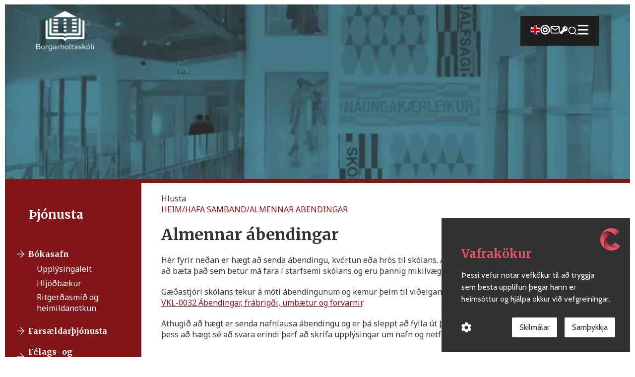

--- FILE ---
content_type: text/html; charset=utf-8
request_url: https://www.borgo.is/hafa-samband/almennar-abendingar
body_size: 7593
content:
<!DOCTYPE html><html><head><meta charSet="utf-8"/><meta name="viewport" content="width=device-width"/><title>Borgarholtsskóli</title><meta name="description" content="Hemasíða Borgarholtsskóla"/><link rel="icon" href="/favicon.png"/><meta name="next-head-count" content="5"/><link rel="preload" href="/_next/static/css/6934cb2ace0a7ebd.css" as="style"/><link rel="stylesheet" href="/_next/static/css/6934cb2ace0a7ebd.css" data-n-g=""/><noscript data-n-css=""></noscript><script defer="" nomodule="" src="/_next/static/chunks/polyfills-42372ed130431b0a.js"></script><script src="/_next/static/chunks/webpack-f3f2d612e6ae46a5.js" defer=""></script><script src="/_next/static/chunks/framework-b1eb7db524662506.js" defer=""></script><script src="/_next/static/chunks/main-ab5db4a012ece7f4.js" defer=""></script><script src="/_next/static/chunks/pages/_app-8772bb5bcaf32666.js" defer=""></script><script src="/_next/static/chunks/pages/hafa-samband/almennar-abendingar-b5c874b240c2023f.js" defer=""></script><script src="/_next/static/MQi769jriXRp2Zz0kW3cc/_buildManifest.js" defer=""></script><script src="/_next/static/MQi769jriXRp2Zz0kW3cc/_ssgManifest.js" defer=""></script><style data-styled="" data-styled-version="6.1.13">.gPJqZL{position:fixed;bottom:16px;right:50%;transform:translateX(50%);display:flex;flex-direction:column;gap:10px;z-index:9999;}/*!sc*/
data-styled.g1[id="SnackbarProvider__Host-sc-juh6ho-0"]{content:"gPJqZL,"}/*!sc*/
.hqAjmy{display:flex;justify-content:space-between;align-items:center;margin:10px auto;width:90%;}/*!sc*/
.hqAjmy .logo{height:60px;width:auto;}/*!sc*/
@media (min-width:768px){.hqAjmy .logo{height:80px;width:auto;}}/*!sc*/
data-styled.g10[id="MegaMenu__MegaMenuHeader-sc-iizdkb-0"]{content:"hqAjmy,"}/*!sc*/
.jCNioA{cursor:pointer;padding-right:10px;}/*!sc*/
.jCNioA svg{font-size:2rem;}/*!sc*/
@media (min-width:768px){.jCNioA{padding-right:20px;}.jCNioA svg{font-size:1.5rem;}}/*!sc*/
data-styled.g11[id="MegaMenu__ExitButton-sc-iizdkb-1"]{content:"jCNioA,"}/*!sc*/
.eCTEED .modal{box-shadow:0px 0px 10px 0px rgba(0,0,0,0.75);overflow:auto;position:fixed;background-color:#fff;top:0;left:0;height:100vh;width:100%;padding:10px;opacity:0;pointer-events:none;transition:all 0.3s ease-out;}/*!sc*/
@media (min-width:568px){.eCTEED .modal{height:auto;}}/*!sc*/
@media (min-width:768px){.eCTEED .modal{height:750px;}}/*!sc*/
.eCTEED .modal.show{opacity:1;pointer-events:auto;}/*!sc*/
data-styled.g12[id="MegaMenu__MegaMenuContainer-sc-iizdkb-2"]{content:"eCTEED,"}/*!sc*/
.jfiIA-d{width:100%;margin:0 auto;}/*!sc*/
@media (min-width:768px){.jfiIA-d{width:90%;}}/*!sc*/
data-styled.g13[id="footer__ContentWrapper-sc-zclck5-0"]{content:"jfiIA-d,"}/*!sc*/
.fJzhAm{padding:10px;background-color:#333;color:#fff;margin:0px 0px 10px;}/*!sc*/
.fJzhAm a:hover{text-decoration:underline;}/*!sc*/
.fJzhAm .top{display:grid;grid-template-columns:1fr;grid-gap:40px;}/*!sc*/
.fJzhAm .top .links,.fJzhAm .top .info{display:flex;flex-direction:column;justify-content:center;align-items:center;}/*!sc*/
.fJzhAm .top .links h3,.fJzhAm .top .info h3{margin:10px;text-decoration:underline;}/*!sc*/
.fJzhAm .top .links ul,.fJzhAm .top .info ul{display:flex;flex-direction:column;justify-content:center;align-items:center;}/*!sc*/
.fJzhAm .top .links ul li,.fJzhAm .top .info ul li{margin:5px;}/*!sc*/
.fJzhAm .top .links .email,.fJzhAm .top .info .email{display:flex;flex-direction:column;justify-content:center;align-items:center;}/*!sc*/
.fJzhAm .top .links .email span,.fJzhAm .top .info .email span{display:flex;flex-direction:row;justify-content:center;align-items:center;}/*!sc*/
.fJzhAm .top .links .email span .icon,.fJzhAm .top .info .email span .icon{margin:5px 10px 5px 0;font-size:1.5rem;}/*!sc*/
.fJzhAm .top .images{display:flex;flex-direction:column;justify-content:center;align-items:center;}/*!sc*/
.fJzhAm .top .images img{margin:30px;}/*!sc*/
.fJzhAm .bottom{display:grid;grid-template-columns:1fr;justify-items:center;align-items:center;}/*!sc*/
.fJzhAm .bottom .logo{width:200px;}/*!sc*/
.fJzhAm .bottom p{margin:5px;text-align:center;}/*!sc*/
.fJzhAm .bottom .icon{margin:5px;font-size:2rem;}/*!sc*/
.fJzhAm .bottom .addr{display:flex;flex-direction:column;align-items:center;}/*!sc*/
@media (min-width:900px){.fJzhAm{justify-items:center;align-items:center;}.fJzhAm .top{padding-bottom:40px;grid-template-columns:1fr 1fr 1fr;}.fJzhAm .top .links,.fJzhAm .top .info{justify-content:flex-start;align-items:flex-start;}.fJzhAm .top .links h3,.fJzhAm .top .info h3{margin:10px 0;}.fJzhAm .top .links ul,.fJzhAm .top .info ul{justify-content:flex-start;align-items:flex-start;}.fJzhAm .top .links ul li,.fJzhAm .top .info ul li{margin:5px 0;}.fJzhAm .top .links .email,.fJzhAm .top .info .email{justify-content:flex-start;align-items:flex-start;}.fJzhAm .top .images{display:flex;flex-direction:row;justify-content:flex-start;align-items:center;}.fJzhAm .bottom{padding:40px 0;width:100%;border-top:1px solid #7c7c7c;gap:40px;display:flex;justify-content:space-between;align-items:center;}.fJzhAm .bottom p{margin:5px 0;text-align:left;}.fJzhAm .bottom .icon{margin:5px 0;}}/*!sc*/
@media print{.fJzhAm{display:none;}}/*!sc*/
data-styled.g14[id="footer__Container-sc-zclck5-1"]{content:"fJzhAm,"}/*!sc*/
.iVlVoG{display:flex;flex-direction:column;align-items:left;}/*!sc*/
.iVlVoG h2{margin-bottom:1rem;}/*!sc*/
.iVlVoG form{display:flex;align-items:center;justify-content:center;flex-direction:column;width:100%;}/*!sc*/
.iVlVoG form input{font-size:1rem;width:100%;padding:0.5rem;border:1px solid #ccc;border-radius:5px;}/*!sc*/
.iVlVoG form button{padding:0.5rem 1rem;border-radius:5px;border:none;background-color:#821519;color:#fff;font-weight:bold;margin:1rem;width:100%;font-size:1rem;cursor:pointer;}/*!sc*/
.iVlVoG .spin{animation:spin 2s linear infinite;}/*!sc*/
@keyframes spin{from{transform:rotate(0deg);}to{transform:rotate(360deg);}}/*!sc*/
@media (min-width:768px){.iVlVoG{align-items:center;}.iVlVoG form{flex-direction:row;}.iVlVoG form input{width:30%;}.iVlVoG form button{width:10%;}}/*!sc*/
data-styled.g15[id="fuseSearch__Results-sc-19syb8-0"]{content:"iVlVoG,"}/*!sc*/
.bHqkoF{display:flex;flex-direction:column;align-items:left;width:100%;}/*!sc*/
.bHqkoF h3{margin-bottom:1rem;}/*!sc*/
.bHqkoF div{padding:0.3rem 0;}/*!sc*/
.bHqkoF div a{font-size:1rem;}/*!sc*/
.bHqkoF p{font-size:1rem;margin-bottom:1rem;}/*!sc*/
@media (min-width:768px){.bHqkoF{margin:0 auto;width:30%;align-items:left;}.bHqkoF div{max-width:800px;}.bHqkoF div a{font-size:1.2rem;}}/*!sc*/
data-styled.g16[id="fuseSearch__SearchItems-sc-19syb8-1"]{content:"bHqkoF,"}/*!sc*/
.dqBlbw .modal{height:100vh;top:0;left:0;position:fixed;overflow:auto;background-color:#fff;width:100%;opacity:0;pointer-events:none;transition:all 0.3s ease-out;padding:10px;}/*!sc*/
.dqBlbw .modal.show{opacity:1;pointer-events:auto;}/*!sc*/
@media (min-width:768px){.dqBlbw .modal{height:80%;box-shadow:0px 0px 10px 0px rgba(0,0,0,0.75);}}/*!sc*/
data-styled.g18[id="search__SearchContainer-sc-d0ejej-0"]{content:"dqBlbw,"}/*!sc*/
.icFAzl{display:flex;justify-content:space-between;padding-right:20px;}/*!sc*/
.icFAzl svg{cursor:pointer;width:auto;height:24px;}/*!sc*/
data-styled.g19[id="search__ExitButton-sc-d0ejej-1"]{content:"icFAzl,"}/*!sc*/
.eHMmoy{z-index:1;position:relative;display:flex;justify-content:space-between;align-items:flex-start;margin:10px auto;width:90%;}/*!sc*/
.eHMmoy a .logo{height:100px;}/*!sc*/
@media (min-width:768px){.eHMmoy{align-items:center;}.eHMmoy .logo{padding:0px;}.eHMmoy .search input{width:auto;}}/*!sc*/
data-styled.g20[id="search__HeaderStyle-sc-d0ejej-2"]{content:"eHMmoy,"}/*!sc*/
.gDKOcY{position:relative;display:flex;flex-direction:row;align-items:center;justify-content:center;}/*!sc*/
.gDKOcY .icon{font-size:20px;color:white;cursor:pointer;}/*!sc*/
data-styled.g21[id="search__Search-sc-d0ejej-3"]{content:"gDKOcY,"}/*!sc*/
.jWjFEz{z-index:2;position:relative;display:flex;justify-content:space-between;align-items:center;margin:20px auto 10px;width:90%;}/*!sc*/
.jWjFEz .logo-animation{position:relative;height:60px;width:auto;margin:2px 0;}/*!sc*/
.jWjFEz .logo-animation a .logo{height:60px;width:auto;position:absolute;top:-100px;left:0;animation:slide-down 1s ease-in-out forwards;}/*!sc*/
@keyframes slide-down{from{top:-100px;}to{top:0;}}/*!sc*/
.jWjFEz ul{display:flex;align-items:center;justify-content:center;background-color:#1e1e1e;width:70px;height:50px;gap:10px;}/*!sc*/
.jWjFEz ul li .link{color:#fff;}/*!sc*/
.jWjFEz ul li .icons{font-size:20px;color:#fff;}/*!sc*/
.jWjFEz ul li .icons:hover{cursor:pointer;}/*!sc*/
.jWjFEz ul li .key{font-size:15px;}/*!sc*/
.jWjFEz ul li a:hover{text-decoration:underline;}/*!sc*/
.jWjFEz ul li img{height:20px;}/*!sc*/
@media (min-width:768px){.jWjFEz{align-items:center;}.jWjFEz ul{width:auto;padding:0 20px;height:60px;gap:20px;}.jWjFEz ul .menu-links{display:flex;align-items:center;gap:20px;}.jWjFEz ul .menu-links .link{display:block;}.jWjFEz .logo-animation{height:80px;margin:2px 0;}.jWjFEz .logo-animation a .logo{height:80px;}.jWjFEz .search input{width:auto;}}/*!sc*/
@media (max-width:768px){.jWjFEz .menu-links .link{display:none;}}/*!sc*/
data-styled.g22[id="header__HeaderStyle-sc-1njrkd8-0"]{content:"jWjFEz,"}/*!sc*/
.kshtxq{position:relative;overflow:hidden;background-size:cover;height:50vh;border-bottom:8px solid #821519;margin-top:-85px;}/*!sc*/
.kshtxq img{object-fit:cover;position:relative;z-index:-1;display:block;}/*!sc*/
@media only screen and (min-width:768px){.kshtxq{height:50vh;margin-top:-105px;}}/*!sc*/
@media print{.kshtxq{display:none;}}/*!sc*/
data-styled.g23[id="Hero__Container-sc-1680ioh-0"]{content:"kshtxq,"}/*!sc*/
.fdkmFk{width:100%;height:100%;background:rgba(0,0,0,0.2);}/*!sc*/
data-styled.g24[id="Hero__Overlay-sc-1680ioh-1"]{content:"fdkmFk,"}/*!sc*/
.bYcVtV{display:grid;grid-template-areas:"main" "nav";margin:0 auto;padding:0;gap:0;}/*!sc*/
@media (min-width:768px){.bYcVtV{grid-template-columns:1fr 3fr;grid-template-areas:"nav main";}}/*!sc*/
data-styled.g29[id="Styles__IndexStyle-sc-8u6vsg-1"]{content:"bYcVtV,"}/*!sc*/
.inTAVY{align-items:flex-start;margin-top:20px;margin-bottom:20px;max-width:800px;}/*!sc*/
.inTAVY .about p{margin:20px 0;}/*!sc*/
.inTAVY a{text-decoration:underline;color:#821519;}/*!sc*/
.inTAVY h1{margin:20px 0;}/*!sc*/
.inTAVY form{display:flex;flex-direction:column;width:100%;}/*!sc*/
.inTAVY form div{display:grid;grid-template-columns:1fr;margin:20px 0;gap:10px;}/*!sc*/
.inTAVY form div input{font-family:"Merriweather",serif;border:none;border-bottom:3px solid #edf0f0;padding:30px 30px 27px;background-color:#edf0f0;}/*!sc*/
.inTAVY form div input:focus{outline:none;border-bottom:3px solid #821519;background-color:white;}/*!sc*/
.inTAVY form textarea{font-family:"Merriweather",serif;font-size:13px;border:none;background-color:#edf0f0;border-bottom:3px solid #edf0f0;padding:27px;margin:10px 0;}/*!sc*/
.inTAVY form textarea:focus{background-color:white;outline:none;border-bottom:3px solid #821519;}/*!sc*/
.inTAVY form button{padding:10px 20px;background-color:#821519;color:white;}/*!sc*/
.inTAVY form button:hover{transform:scale(1.1);}/*!sc*/
.inTAVY select{font-family:"Merriweather",serif;border:none;background-color:#edf0f0;padding:27px;border-bottom:3px solid #edf0f0;color:gray;}/*!sc*/
.inTAVY select:focus{background-color:white;outline:none;border-bottom:3px solid #821519;}/*!sc*/
@media (min-width:768px){.inTAVY form div{grid-template-columns:1fr 1fr;}.inTAVY form button{max-width:100px;}}/*!sc*/
data-styled.g36[id="Styles__FormContainer-sc-8u6vsg-8"]{content:"inTAVY,"}/*!sc*/
.kjgNF{display:none;}/*!sc*/
@media (min-width:768px){.kjgNF{bottom:80px;height:100%;width:275px;background-color:#821519;color:#fff;padding:1rem;display:flex;flex-direction:column;justify-content:flex-start;align-items:flex-start;}.kjgNF h2{padding:2rem;}.kjgNF .links{display:flex;flex-direction:row;justify-content:flex-start;align-items:center;}.kjgNF .links a{text-decoration:none;}.kjgNF .links img{padding:4px;margin-top:1rem;}.kjgNF .links h4{padding-top:1rem;}.kjgNF .links:hover{transform:scale(1.1);}.kjgNF .sublinks{display:flex;flex-direction:column;padding-left:3rem;}.kjgNF .sublinks a{text-decoration:none;padding:0.2rem 0;}.kjgNF .sublinks:hover{transform:scale(1.1);}}/*!sc*/
data-styled.g37[id="Text__Container-sc-1usawv8-0"]{content:"kjgNF,"}/*!sc*/
</style></head><body><div id="__next"><header class="header__HeaderStyle-sc-1njrkd8-0 jWjFEz"><div class="logo-animation"><a href="/"><img alt="Borgo.is hero image" loading="lazy" width="208" height="144" decoding="async" data-nimg="1" class="logo" style="color:transparent" src="/_next/static/media/logo-white.ca36d137.svg"/></a></div><ul><div class="menu-links"><li><a target="_blank" class="link" href="/skolinn/basic-information"><img src="https://wp.borgo.is/wp-content/uploads/uk-flag.png" alt=""/></a></li><li><a target="_blank" class="link" href="https://inna.is/"><svg stroke="currentColor" fill="currentColor" stroke-width="0" viewBox="0 0 496 512" class="icons" height="1em" width="1em" xmlns="http://www.w3.org/2000/svg"><title>INNA</title><path d="M248 8C111.03 8 0 119.03 0 256s111.03 248 248 248 248-111.03 248-248S384.97 8 248 8zm0 432c-101.69 0-184-82.29-184-184 0-101.69 82.29-184 184-184 101.69 0 184 82.29 184 184 0 101.69-82.29 184-184 184zm0-312c-70.69 0-128 57.31-128 128s57.31 128 128 128 128-57.31 128-128-57.31-128-128-128zm0 192c-35.29 0-64-28.71-64-64s28.71-64 64-64 64 28.71 64 64-28.71 64-64 64z"></path></svg></a></li><li><a target="_blank" class="link" href="https://outlook.office.com/mail/"><svg stroke="currentColor" fill="none" stroke-width="2" viewBox="0 0 24 24" stroke-linecap="round" stroke-linejoin="round" class="icons" height="1em" width="1em" xmlns="http://www.w3.org/2000/svg"><title>Póstur</title><path d="M4 4h16c1.1 0 2 .9 2 2v12c0 1.1-.9 2-2 2H4c-1.1 0-2-.9-2-2V6c0-1.1.9-2 2-2z"></path><polyline points="22,6 12,13 2,6"></polyline></svg></a></li><li><a target="_blank" class="link" href="https://lykilord.menntasky.is/Home/Login"><svg stroke="currentColor" fill="currentColor" stroke-width="0" viewBox="0 0 512 512" class="icons key" height="1em" width="1em" xmlns="http://www.w3.org/2000/svg"><title>Breyta lykilorði</title><path d="M512 176.001C512 273.203 433.202 352 336 352c-11.22 0-22.19-1.062-32.827-3.069l-24.012 27.014A23.999 23.999 0 0 1 261.223 384H224v40c0 13.255-10.745 24-24 24h-40v40c0 13.255-10.745 24-24 24H24c-13.255 0-24-10.745-24-24v-78.059c0-6.365 2.529-12.47 7.029-16.971l161.802-161.802C163.108 213.814 160 195.271 160 176 160 78.798 238.797.001 335.999 0 433.488-.001 512 78.511 512 176.001zM336 128c0 26.51 21.49 48 48 48s48-21.49 48-48-21.49-48-48-48-48 21.49-48 48z"></path></svg></a></li><li tabindex="0"><div class="search__Search-sc-d0ejej-3 gDKOcY"><svg stroke="currentColor" fill="none" stroke-width="2" viewBox="0 0 24 24" stroke-linecap="round" stroke-linejoin="round" class="icon" height="1em" width="1em" xmlns="http://www.w3.org/2000/svg"><title>Leita</title><circle cx="11" cy="11" r="8"></circle><line x1="21" y1="21" x2="16.65" y2="16.65"></line></svg></div><div style="display:none" class="search__SearchContainer-sc-d0ejej-0 dqBlbw"><div class="modal "><header class="search__HeaderStyle-sc-d0ejej-2 eHMmoy"><a href="/"><div><img alt="Merki borgarholtsskóla" loading="lazy" width="208" height="144" decoding="async" data-nimg="1" class="logo" style="color:transparent" src="/_next/static/media/logo-dark.cc6cb11c.svg"/></div></a><div class="search__ExitButton-sc-d0ejej-1 icFAzl"><svg stroke="currentColor" fill="currentColor" stroke-width="0" version="1.1" viewBox="0 0 17 17" height="1em" width="1em" xmlns="http://www.w3.org/2000/svg"><g></g><path d="M9.207 8.5l6.646 6.646-0.707 0.707-6.646-6.646-6.646 6.646-0.707-0.707 6.646-6.646-6.647-6.646 0.707-0.707 6.647 6.646 6.646-6.646 0.707 0.707-6.646 6.646z"></path></svg></div></header><div class="fuseSearch__Results-sc-19syb8-0 iVlVoG"><form><input type="search" placeholder="Leita..." id="search" value=""/><button type="submit">Leita</button></form><div class="fuseSearch__SearchItems-sc-19syb8-1 bHqkoF"></div></div></div></div></li></div><li><button><img alt="" loading="lazy" width="36" height="31" decoding="async" data-nimg="1" style="color:transparent;width:auto" src="/_next/static/media/burger-menu-white.02bcd2a5.svg"/></button><nav style="display:none" class="MegaMenu__MegaMenuContainer-sc-iizdkb-2 eCTEED"><div class="modal "><div class="MegaMenu__MegaMenuHeader-sc-iizdkb-0 hqAjmy"><a href="/"><img alt="Borgo.is hero image" loading="lazy" width="208" height="144" decoding="async" data-nimg="1" class="logo" style="color:transparent" src="/_next/static/media/logo-dark.cc6cb11c.svg"/></a><div class="MegaMenu__ExitButton-sc-iizdkb-1 jCNioA"><svg stroke="currentColor" fill="currentColor" stroke-width="0" version="1.1" viewBox="0 0 17 17" height="1em" width="1em" xmlns="http://www.w3.org/2000/svg"><g></g><path d="M9.207 8.5l6.646 6.646-0.707 0.707-6.646-6.646-6.646 6.646-0.707-0.707 6.646-6.646-6.647-6.646 0.707-0.707 6.647 6.646 6.646-6.646 0.707 0.707-6.646 6.646z"></path></svg></div></div></div></nav></li></ul></header><main><main><div class="Hero__Container-sc-1680ioh-0 kshtxq"><img alt="Líf í borgarholtsskóla" loading="lazy" decoding="async" data-nimg="fill" style="position:absolute;height:100%;width:100%;left:0;top:0;right:0;bottom:0;color:transparent" sizes="100vw" srcSet="/_next/image?url=https%3A%2F%2Fwp.borgo.is%2Fwp-content%2Fuploads%2F1204039091275211.ENrwA2e4MnacO8g3Qufd_height640.png&amp;w=640&amp;q=75 640w, /_next/image?url=https%3A%2F%2Fwp.borgo.is%2Fwp-content%2Fuploads%2F1204039091275211.ENrwA2e4MnacO8g3Qufd_height640.png&amp;w=750&amp;q=75 750w, /_next/image?url=https%3A%2F%2Fwp.borgo.is%2Fwp-content%2Fuploads%2F1204039091275211.ENrwA2e4MnacO8g3Qufd_height640.png&amp;w=828&amp;q=75 828w, /_next/image?url=https%3A%2F%2Fwp.borgo.is%2Fwp-content%2Fuploads%2F1204039091275211.ENrwA2e4MnacO8g3Qufd_height640.png&amp;w=1080&amp;q=75 1080w, /_next/image?url=https%3A%2F%2Fwp.borgo.is%2Fwp-content%2Fuploads%2F1204039091275211.ENrwA2e4MnacO8g3Qufd_height640.png&amp;w=1200&amp;q=75 1200w, /_next/image?url=https%3A%2F%2Fwp.borgo.is%2Fwp-content%2Fuploads%2F1204039091275211.ENrwA2e4MnacO8g3Qufd_height640.png&amp;w=1920&amp;q=75 1920w, /_next/image?url=https%3A%2F%2Fwp.borgo.is%2Fwp-content%2Fuploads%2F1204039091275211.ENrwA2e4MnacO8g3Qufd_height640.png&amp;w=2048&amp;q=75 2048w, /_next/image?url=https%3A%2F%2Fwp.borgo.is%2Fwp-content%2Fuploads%2F1204039091275211.ENrwA2e4MnacO8g3Qufd_height640.png&amp;w=3840&amp;q=75 3840w" src="/_next/image?url=https%3A%2F%2Fwp.borgo.is%2Fwp-content%2Fuploads%2F1204039091275211.ENrwA2e4MnacO8g3Qufd_height640.png&amp;w=3840&amp;q=75"/><div class="Hero__Overlay-sc-1680ioh-1 fdkmFk"></div></div><div class="Styles__IndexStyle-sc-8u6vsg-1 bYcVtV"><div class="Text__Container-sc-1usawv8-0 kjgNF"><h2></h2></div><div><div style="margin-top:20px"><div id="readspeaker readspeaker_button1" class="rs_skip rsbtn rs_preserve" style="margin-left:0;margin:10;display:block"><a rel="nofollow" class="rsbtn_play" accessKey="L" title="Hlustaðu á þessa síðu lesna af ReadSpeaker" role="button" href="https://app-eu.readspeaker.com/cgi-bin/rsent?customerid=12649&amp;amp;lang=is_is&amp;amp;readclass=read-speaker-reads-this&amp;amp;voice=is_dora&amp;amp;url=https://www.borgo.is/hafa-samband/almennar-abendingar"><span class="rsbtn_left rsimg rspart"><span class="rsbtn_text"><span>Hlusta</span></span></span><span class="rsbtn_right rsimg rsplay rspart"></span></a></div></div><div class="Styles__FormContainer-sc-8u6vsg-8 inTAVY"><h1>Almennar ábendingar</h1><div class="about"><p>Hér fyrir neðan er hægt að senda ábendingu, kvörtun eða hrós til skólans. Ábendingar veita tækifæri til að bæta það sem betur má fara í starfsemi skólans og eru þannig mikilvægur liður í gæðastarfi skólans.</p>
<p>Gæðastjóri skólans tekur á móti ábendingunum og kemur þeim til viðeigandi stjórnanda til úrlausnar, sjá <a href="https://quality.ccq.cloud/publishDocument/QJthEfwmhnHBh5yCQ" target="_blank" rel="noopener">VKL-0032 Ábendingar, frábrigði, umbætur og forvarnir</a>.</p>
<p>Athugið að hægt er senda nafnlausa ábendingu og er þá sleppt að fylla út þá reiti í forminu. Athugið að til þess að hægt sé að svara erindi þarf að skrifa upplýsingar um nafn og netfang.</p>
</div><form><div><input placeholder="Nafn" type="text" value=""/><input placeholder="Netfang" type="email" value=""/><input placeholder="Efni" type="text" value=""/></div><textarea placeholder="Ábending" cols="30" rows="10"></textarea><button type="submit">Senda</button></form></div></div></div></main></main><footer class="footer__Container-sc-zclck5-1 fJzhAm"><div class="footer__ContentWrapper-sc-zclck5-0 jfiIA-d"><div class="top"><div class="links"><h3>Borgarholtsskóli</h3><ul><a href="https://quality.ccq.cloud/dashboard-for-clients?organizationID=gATBpsDygZadYBjvC"><li>Gæðakerfi skólans</li></a><a href="https://www.facebook.com/Borgarholtsskoli/?locale=is_IS"><li>Facebook síða skólans</li></a><a href="https://www.heilsueflandi.is/"><li>Við erum heilsueflandi skóli</li></a><a href="https://quality.ccq.cloud/publishDocument/2gEeSNCsHKr78MhXq"><li>Persónuvernd</li></a></ul></div><div class="info"><h3>Opnunartími skrifstofu</h3><ul><li> Mánudagur: 08:00-16:00 </li><li> Þriðjudagur: 08:00-16:00 </li><li> Miðvikudagur: 08:00-13:00 </li><li> Fimmtudagur: 08:00-16:00 </li><li> Föstudagur: 08:00-15:00 </li></ul><div class="email"><span><svg stroke="currentColor" fill="none" stroke-width="2" viewBox="0 0 24 24" stroke-linecap="round" stroke-linejoin="round" class="icon" height="1em" width="1em" xmlns="http://www.w3.org/2000/svg"><path d="M4 4h16c1.1 0 2 .9 2 2v12c0 1.1-.9 2-2 2H4c-1.1 0-2-.9-2-2V6c0-1.1.9-2 2-2z"></path><polyline points="22,6 12,13 2,6"></polyline></svg><a href="mailto:borgo@borgo.is">borgo@borgo.is</a></span></div><a>535 17 00</a><a style="font-weight:bold;padding-top:8px" href="/skolinn/starfsfolk">Starfsfólk</a><a style="font-weight:bold;padding-top:4px" href="/skolinn/spurningar-og-svor">Spurt og svarað</a></div><div class="images"><img alt="jafnlaun" loading="lazy" width="120" height="154" decoding="async" data-nimg="1" style="color:transparent" srcSet="/_next/image?url=%2F_next%2Fstatic%2Fmedia%2Fjafnlaunavottun.7f4ac5fc.png&amp;w=128&amp;q=75 1x, /_next/image?url=%2F_next%2Fstatic%2Fmedia%2Fjafnlaunavottun.7f4ac5fc.png&amp;w=256&amp;q=75 2x" src="/_next/image?url=%2F_next%2Fstatic%2Fmedia%2Fjafnlaunavottun.7f4ac5fc.png&amp;w=256&amp;q=75"/><img alt="heilsa" loading="lazy" width="200" height="156" decoding="async" data-nimg="1" style="color:transparent" src="/_next/static/media/heilsueflandi.30023462.svg"/></div></div><div class="bottom"><a href="/"><img alt="logo" loading="lazy" width="362" height="92" decoding="async" data-nimg="1" class="logo" style="color:transparent" src="/_next/static/media/logo-horizontal.cdfc8510.svg"/></a><div class="addr"><p>Mosavegur, 112 Reykjavík | Pípulagnir: Bæjarflöt 19E-G</p><p>Kennitala: 700196-2169</p></div><a href="https://www.facebook.com/Borgarholtsskoli/?locale=is_IS"><svg stroke="currentColor" fill="currentColor" stroke-width="0" viewBox="0 0 24 24" class="icon" height="1em" width="1em" xmlns="http://www.w3.org/2000/svg"><g id="Facebook"><path d="M19.02,4.975A9.93,9.93,0,0,0,2.07,12,9.935,9.935,0,0,0,12,21.935a9.98,9.98,0,0,0,3.8-.75,10.189,10.189,0,0,0,3.22-2.16,9.934,9.934,0,0,0,0-14.05Zm-.7,13.34A8.921,8.921,0,0,1,13,20.885v-6.56h1.88a1,1,0,0,0,0-2H13V9.585a1,1,0,0,1,1-1h1.2a1,1,0,0,0,0-2H13.5a2.5,2.5,0,0,0-2.5,2.5v3.24H9.13a1,1,0,1,0,0,2H11v6.56a8.919,8.919,0,1,1,9.26-5.47A9.061,9.061,0,0,1,18.32,18.315Z"></path></g></svg></a></div></div></footer><div aria-live="polite" aria-atomic="true" class="SnackbarProvider__Host-sc-juh6ho-0 gPJqZL"></div></div><script id="__NEXT_DATA__" type="application/json">{"props":{"pageProps":{"data":{"id":1764,"date":"2023-02-06T09:55:19","date_gmt":"2023-02-06T09:55:19","guid":{"rendered":"https://wp.borgo.is/?post_type=sidur\u0026#038;p=1764"},"modified":"2024-02-05T16:16:07","modified_gmt":"2024-02-05T16:16:07","slug":"almennar-abendingar","status":"publish","type":"sidur","link":"https://wp.borgo.is/sidur/almennar-abendingar/","title":{"rendered":"Almennar ábendingar"},"content":{"rendered":"\u003cp\u003eHér fyrir neðan er hægt að senda ábendingu, kvörtun eða hrós til skólans. Ábendingar veita tækifæri til að bæta það sem betur má fara í starfsemi skólans og eru þannig mikilvægur liður í gæðastarfi skólans.\u003c/p\u003e\n\u003cp\u003eGæðastjóri skólans tekur á móti ábendingunum og kemur þeim til viðeigandi stjórnanda til úrlausnar, sjá \u003ca href=\"https://quality.ccq.cloud/publishDocument/QJthEfwmhnHBh5yCQ\" target=\"_blank\" rel=\"noopener\"\u003eVKL-0032 Ábendingar, frábrigði, umbætur og forvarnir\u003c/a\u003e.\u003c/p\u003e\n\u003cp\u003eAthugið að hægt er senda nafnlausa ábendingu og er þá sleppt að fylla út þá reiti í forminu. Athugið að til þess að hægt sé að svara erindi þarf að skrifa upplýsingar um nafn og netfang.\u003c/p\u003e\n","protected":false},"featured_media":0,"template":"","class_list":["post-1764","sidur","type-sidur","status-publish","hentry"],"acf":{"hero_img":{"ID":2172,"id":2172,"title":"1204039091275211.ENrwA2e4MnacO8g3Qufd_height640","filename":"1204039091275211.ENrwA2e4MnacO8g3Qufd_height640.png","filesize":273216,"url":"https://wp.borgo.is/wp-content/uploads/1204039091275211.ENrwA2e4MnacO8g3Qufd_height640.png","link":"https://wp.borgo.is/sidur/almennar-abendingar/1204039091275211-enrwa2e4mnaco8g3qufd_height640/","alt":"","author":"2","description":"","caption":"","name":"1204039091275211-enrwa2e4mnaco8g3qufd_height640","status":"inherit","uploaded_to":1764,"date":"2023-03-01 10:01:43","modified":"2023-03-01 10:36:24","menu_order":0,"mime_type":"image/png","type":"image","subtype":"png","icon":"https://wp.borgo.is/wp-includes/images/media/default.png","width":640,"height":427,"sizes":{"thumbnail":"https://wp.borgo.is/wp-content/uploads/1204039091275211.ENrwA2e4MnacO8g3Qufd_height640-150x150.png","thumbnail-width":150,"thumbnail-height":150,"medium":"https://wp.borgo.is/wp-content/uploads/1204039091275211.ENrwA2e4MnacO8g3Qufd_height640-300x200.png","medium-width":300,"medium-height":200,"medium_large":"https://wp.borgo.is/wp-content/uploads/1204039091275211.ENrwA2e4MnacO8g3Qufd_height640.png","medium_large-width":640,"medium_large-height":427,"large":"https://wp.borgo.is/wp-content/uploads/1204039091275211.ENrwA2e4MnacO8g3Qufd_height640.png","large-width":640,"large-height":427,"1536x1536":"https://wp.borgo.is/wp-content/uploads/1204039091275211.ENrwA2e4MnacO8g3Qufd_height640.png","1536x1536-width":640,"1536x1536-height":427,"2048x2048":"https://wp.borgo.is/wp-content/uploads/1204039091275211.ENrwA2e4MnacO8g3Qufd_height640.png","2048x2048-width":640,"2048x2048-height":427,"woocommerce_thumbnail":"https://wp.borgo.is/wp-content/uploads/1204039091275211.ENrwA2e4MnacO8g3Qufd_height640-300x300.png","woocommerce_thumbnail-width":300,"woocommerce_thumbnail-height":300,"woocommerce_single":"https://wp.borgo.is/wp-content/uploads/1204039091275211.ENrwA2e4MnacO8g3Qufd_height640.png","woocommerce_single-width":600,"woocommerce_single-height":400,"woocommerce_gallery_thumbnail":"https://wp.borgo.is/wp-content/uploads/1204039091275211.ENrwA2e4MnacO8g3Qufd_height640-100x100.png","woocommerce_gallery_thumbnail-width":100,"woocommerce_gallery_thumbnail-height":100}},"myndbond":false,"heading":"Almennar ábendingar"},"_links":{"self":[{"href":"https://wp.borgo.is/wp-json/wp/v2/sidur/1764","targetHints":{"allow":["GET"]}}],"collection":[{"href":"https://wp.borgo.is/wp-json/wp/v2/sidur"}],"about":[{"href":"https://wp.borgo.is/wp-json/wp/v2/types/sidur"}],"wp:attachment":[{"href":"https://wp.borgo.is/wp-json/wp/v2/media?parent=1764"}],"curies":[{"name":"wp","href":"https://api.w.org/{rel}","templated":true}]}}},"__N_SSG":true},"page":"/hafa-samband/almennar-abendingar","query":{},"buildId":"MQi769jriXRp2Zz0kW3cc","isFallback":false,"gsp":true,"scriptLoader":[]}</script></body></html>

--- FILE ---
content_type: application/javascript; charset=utf-8
request_url: https://www.borgo.is/_next/static/chunks/pages/thjonusta/%5Bslug%5D-d68985acaf6e3673.js
body_size: 3377
content:
(self.webpackChunk_N_E=self.webpackChunk_N_E||[]).push([[304],{5118:function(e,n,i){"use strict";i.d(n,{Z:function(){return c}});var t=i(7294),r=i(1686),a=i(1163),o=i(8773),s=i(1664),d=i.n(s),l=i(5893);function c(){var e=(0,a.useRouter)(),n=(0,t.useState)(null),i=n[0],r=n[1];return((0,t.useEffect)(function(){if(e){var n=e.asPath.split("#")[0].split("?")[0].split("/");n.shift(),r(n.map(function(e,i){return{breadcrumb:e,href:"/"+n.slice(0,i+1).join("/")}}))}},[e.asPath]),i)?(0,l.jsxs)(u,{children:[(0,l.jsx)("a",{className:"home-breadcrumb",href:"/",children:"HEIM"}),i.map(function(e){return(0,l.jsxs)(t.Fragment,{children:[(0,l.jsx)("span",{className:"divider",children:"/"}),(0,l.jsx)("div",{className:"breadcrumb",children:(0,l.jsx)(d(),{href:e.href,children:e.breadcrumb.replace(/-/g," ").toUpperCase()})})]},(0,o.Z)())})]}):null}var u=r.ZP.div.withConfig({displayName:"Breadcrumb__Crumb",componentId:"sc-x48xat-0"})(["display:flex;flex-direction:row;align-items:center;gap:5px;word-break:break-all;.home-breadcrumb{text-decoration:none;color:#821519;&:hover{text-decoration:underline;}}.divider{color:#821519;}.breadcrumb a{text-decoration:none;color:#821519;&:hover{text-decoration:underline;}}"])},8231:function(e,n,i){"use strict";i.d(n,{Z:function(){return o}});var t=i(7294),r=i(1163),a=i(5893);function o(){var e=(0,t.useState)(!1),n=(e[0],e[1]),i=(0,r.useRouter)();return(0,t.useEffect)(function(){var e=function(){n(!1)};return i.events.on("routeChangeComplete",e),i.events.on("routeChangeError",e),function(){i.events.off("routeChangeComplete",e),i.events.off("routeChangeError",e)}},[i]),(0,a.jsx)("div",{id:"readspeaker readspeaker_button1",className:"rs_skip rsbtn rs_preserve",style:{marginLeft:"0",margin:"10",display:"block"},children:(0,a.jsxs)("a",{rel:"nofollow",className:"rsbtn_play",accessKey:"L",title:"Hlusta\xf0u \xe1 \xfeessa s\xed\xf0u lesna af ReadSpeaker",role:"button",href:"https://app-eu.readspeaker.com/cgi-bin/rsent?customerid=12649&amp;lang=is_is&amp;readclass=read-speaker-reads-this&amp;voice=is_dora&amp;url=https://www.borgo.is".concat(i.asPath),children:[(0,a.jsx)("span",{className:"rsbtn_left rsimg rspart",children:(0,a.jsx)("span",{className:"rsbtn_text",children:(0,a.jsx)("span",{children:"Hlusta"})})}),(0,a.jsx)("span",{className:"rsbtn_right rsimg rsplay rspart"})]})})}},1769:function(e,n,i){"use strict";i.d(n,{$x:function(){return c},EM:function(){return r},Fb:function(){return u},NZ:function(){return d},QM:function(){return o},XW:function(){return a},Yb:function(){return p},iB:function(){return l},z7:function(){return s}});var t=i(1686),r=t.ZP.div.withConfig({displayName:"Styles__CoursesStyle",componentId:"sc-8u6vsg-0"})(["width:100%;margin:10px 0 10px 0;.search{position:relative;display:flex;align-items:center;input{border-radius:30px;border:1px solid #dadada;width:50%;padding:10px;margin:40px 0;padding-left:30px;}.search-icon{position:absolute;left:9px;color:#821519;}}@media (min-width:768px){width:90%;}"]),a=t.ZP.div.withConfig({displayName:"Styles__IndexStyle",componentId:"sc-8u6vsg-1"})(['display:grid;grid-template-areas:"main" "nav";margin:0 auto;padding:0;gap:0;@media (min-width:768px){grid-template-columns:1fr 3fr;grid-template-areas:"nav main";}']),o=t.ZP.div.withConfig({displayName:"Styles__SideNavArea",componentId:"sc-8u6vsg-2"})(["grid-area:nav;"]),s=t.ZP.div.withConfig({displayName:"Styles__MainArea",componentId:"sc-8u6vsg-3"})(["grid-area:main;"]),d=t.ZP.div.withConfig({displayName:"Styles__DesktopOnly",componentId:"sc-8u6vsg-4"})(["display:none;@media (min-width:768px){display:block;}"]),l=t.ZP.div.withConfig({displayName:"Styles__MobileOnly",componentId:"sc-8u6vsg-5"})(["display:block;@media (min-width:768px){display:none;}@media (max-width:767px){& *{display:revert !important;visibility:revert !important;}}"]),c=t.ZP.div.withConfig({displayName:"Styles__CoursesText",componentId:"sc-8u6vsg-6"})(["width:100%;display:flex;justify-content:flex-start;align-items:flex-start;flex-direction:column;h1,h2,h3,h4,p,a{margin:20px 0;}a{text-decoration:underline;color:#821519;}.wp-image-1608,.wp-image-1630,.wp-image-1631,.wp-image-1632,.wp-image-5166{max-width:300px;padding:10px;}ul,ol{list-style-type:disc;list-style-position:inside;margin-left:30px;li{padding:5px;}}img{width:100%;height:auto;max-width:800px;}.skolakort{cursor:pointer;}.large-map{width:350%;}.video-instructions{iframe{width:100%;}}@media (min-width:768px){width:70%;margin:40px;img{width:80%;height:auto;}}@media (min-width:1360px){iframe{max-width:70%;}}"]),u=t.ZP.div.withConfig({displayName:"Styles__Head",componentId:"sc-8u6vsg-7"})(["margin:20px 0;border-bottom:2px solid ",";display:flex;justify-content:space-between;h3{padding:10px 20px;font-size:1.5rem;color:#fff;display:inline-block;background-color:",";}a{padding:10px 20px;display:flex;align-items:center;justify-content:center;font-weight:700;color:",";&:hover{text-decoration:underline;}svg{margin-left:10px;font-size:1.5rem;}}@media (min-width:1360px){}"],function(e){return e.color},function(e){return e.color},function(e){return e.color}),p=t.ZP.div.withConfig({displayName:"Styles__FormContainer",componentId:"sc-8u6vsg-8"})(['align-items:flex-start;margin-top:20px;margin-bottom:20px;max-width:800px;.about{p{margin:20px 0;}}a{text-decoration:underline;color:#821519;}h1{margin:20px 0;}form{display:flex;flex-direction:column;width:100%;div{display:grid;grid-template-columns:1fr;margin:20px 0;gap:10px;input{font-family:"Merriweather",serif;border:none;border-bottom:3px solid #edf0f0;padding:30px 30px 27px;background-color:#edf0f0;&:focus{outline:none;border-bottom:3px solid #821519;background-color:white;}}}textarea{font-family:"Merriweather",serif;font-size:13px;border:none;background-color:#edf0f0;border-bottom:3px solid #edf0f0;padding:27px;margin:10px 0;&:focus{background-color:white;outline:none;border-bottom:3px solid #821519;}}button{padding:10px 20px;background-color:#821519;color:white;}button:hover{transform:scale(1.1);}}select{font-family:"Merriweather",serif;border:none;background-color:#edf0f0;padding:27px;border-bottom:3px solid #edf0f0;color:gray;&:focus{background-color:white;outline:none;border-bottom:3px solid #821519;}}@media (min-width:768px){form{div{grid-template-columns:1fr 1fr;}button{max-width:100px;}}}'])},5413:function(e,n,i){"use strict";var t=i(5675),r=i.n(t),a=i(1686),o=i(5893);n.Z=function(e){var n=e.image;return(0,o.jsxs)(s,{children:[(0,o.jsx)(r(),{src:n.url,alt:"L\xedf \xed borgarholtssk\xf3la",fill:!0,sizes:"100vw"}),(0,o.jsx)(d,{})]})};var s=a.ZP.div.withConfig({displayName:"Hero__Container",componentId:"sc-1680ioh-0"})(["position:relative;overflow:hidden;background-size:cover;height:50vh;border-bottom:8px solid #821519;margin-top:-85px;img{object-fit:cover;position:relative;z-index:-1;display:block;}@media only screen and (min-width:768px){height:50vh;margin-top:-105px;}@media print{display:none;}"]),d=a.ZP.div.withConfig({displayName:"Hero__Overlay",componentId:"sc-1680ioh-1"})(["width:100%;height:100%;background:rgba(0,0,0,0.2);"])},5273:function(e,n,i){"use strict";i.d(n,{Z:function(){return b}});var t=i(29),r=i(4687),a=i.n(r),o=i(7294),s=i(1163),d=i(8088),l=i(1686),c=i(8773),u=i(1664),p=i.n(u),m=i(5675),f=i.n(m),h={src:"/_next/static/media/white-arrow-right.4cc60f09.svg",height:32,width:31,blurWidth:0,blurHeight:0},x=i(5893);function g(e){var n,i,t=e.data;return(0,x.jsxs)(v,{children:[(0,x.jsx)("h2",{children:null==t||null===(n=t.title)||void 0===n?void 0:n.rendered}),null==t||null===(i=t.acf)||void 0===i||null===(i=i.choice)||void 0===i?void 0:i.map(function(e){var n;return(0,x.jsxs)("div",{children:[(0,x.jsx)("div",{children:(0,x.jsxs)("div",{className:"links",children:[(0,x.jsx)(f(),{src:h,alt:""}),(0,x.jsx)(p(),{href:null==e?void 0:e.link,children:(0,x.jsx)("h4",{children:null==e?void 0:e.title})})]})}),e.braut&&(null==e||null===(n=e.braut)||void 0===n?void 0:n.map(function(e){return(0,x.jsx)("div",{className:"sublinks",children:(0,x.jsx)(p(),{href:e.link,children:e.title})},(0,c.Z)())}))]},(0,c.Z)())})]})}var v=l.ZP.div.withConfig({displayName:"Text__Container",componentId:"sc-1usawv8-0"})(["display:none;@media (min-width:768px){bottom:80px;height:100%;width:275px;background-color:#821519;color:#fff;padding:1rem;display:flex;flex-direction:column;justify-content:flex-start;align-items:flex-start;h2{padding:2rem;}.links{a{text-decoration:none;}display:flex;flex-direction:row;justify-content:flex-start;align-items:center;img{padding:4px;margin-top:1rem;}h4{padding-top:1rem;}}.links:hover{transform:scale(1.1);}.sublinks{a{text-decoration:none;padding:0.2rem 0;}display:flex;flex-direction:column;padding-left:3rem;}.sublinks:hover{transform:scale(1.1);}}"]),b=function(){var e=(0,o.useState)(null),n=e[0],i=e[1],r=(0,o.useState)(null),l=r[0],c=r[1],u=(0,o.useState)(null),p=u[0],m=u[1],f=(0,o.useState)(null),h=f[0],v=f[1];(0,o.useEffect)(function(){var e;(e=(0,t.Z)(a().mark(function e(){var n;return a().wrap(function(e){for(;;)switch(e.prev=e.next){case 0:return e.next=2,(0,d.Yu)("valmynd");case 2:(n=e.sent)&&n.map(function(e){"thjonusta"===e.slug?m(e):"namid"===e.slug?i(e):"2600"===e.slug?c(e):"erlent-samstarf"===e.slug&&v(e)});case 4:case"end":return e.stop()}},e)})),function(){return e.apply(this,arguments)})()},[]);var b=(0,s.useRouter)().pathname;return b.includes("/thjonusta")||b.includes("/hafa-samband")?(0,x.jsx)(g,{data:p,slug:"thjonusta"}):b.includes("/namid")||b.includes("/afangar")||b.includes("/rafraen-ferilbok-og-nemasamningar")?(0,x.jsx)(g,{data:n,slug:"namid"}):b.includes("/personuvernd")||b.includes("/undirskriftir")||b.includes("/fyrirvari")||b.includes("/skolinn")||b.includes("/starfsfolk")||b.includes("/skoladagatal")?(0,x.jsx)(g,{data:l,slug:"skolinn"}):b.includes("/erlent-samstarf")?(0,x.jsx)(g,{data:h,slug:"erlent-samstarf"}):null}},1771:function(e,n,i){"use strict";i.r(n),i.d(n,{__N_SSG:function(){return m}});var t=i(8773),r=i(5413),a=i(1769),o=i(5273),s=i(5118),d=i(1686),l=i(381),c=i.n(l),u=i(8231),p=i(5893),m=!0;n.default=function(e){var n=e.service,i=e.hero.acf.hero_img;return(0,p.jsxs)(p.Fragment,{children:[(0,p.jsx)(r.Z,{image:i}),(0,p.jsxs)(a.XW,{children:[(0,p.jsx)(o.Z,{}),(0,p.jsxs)(a.$x,{children:[(0,p.jsx)(u.Z,{}),(0,p.jsx)(s.Z,{}),n.map(function(e){var n,i;return(0,p.jsxs)("div",{children:[(0,p.jsx)("h1",{children:e.title.rendered}),(null==e||null===(n=e.acf)||void 0===n?void 0:n.staff)&&(0,p.jsx)(p.Fragment,{children:null==e||null===(i=e.acf)||void 0===i?void 0:i.staff.map(function(e){return(0,p.jsxs)(f,{children:[(0,p.jsx)("img",{src:e.image,alt:""}),(0,p.jsxs)("div",{children:[(0,p.jsx)("h3",{children:e.name}),(0,p.jsx)("p",{children:e.annad})]})]},(0,t.Z)())})}),(0,p.jsx)("div",{dangerouslySetInnerHTML:{__html:e.content.rendered}}),(0,p.jsxs)("div",{style:{textAlign:"right"},children:[" ",(0,p.jsxs)("p",{children:["Uppf\xe6rt:",c()(e.modified).format("DD/MM/YYYY")]})]})]})})]})]})]})};var f=d.ZP.div.withConfig({displayName:"slug__Staff",componentId:"sc-1oauvuz-0"})(["display:flex;flex-direction:column;align-items:center;margin-bottom:1rem;img{width:200px;margin-right:1rem;}@media (min-width:768px){flex-direction:row;}"])},8738:function(e,n,i){(window.__NEXT_P=window.__NEXT_P||[]).push(["/thjonusta/[slug]",function(){return i(1771)}])},1163:function(e,n,i){e.exports=i(1171)}},function(e){e.O(0,[4885,2888,9774,179],function(){return e(e.s=8738)}),_N_E=e.O()}]);

--- FILE ---
content_type: image/svg+xml
request_url: https://www.borgo.is/_next/static/media/heilsueflandi.30023462.svg
body_size: 14704
content:
<svg width="200" height="156" viewBox="0 0 200 156" fill="none" xmlns="http://www.w3.org/2000/svg" xmlns:xlink="http://www.w3.org/1999/xlink">
<rect width="200" height="156" fill="url(#pattern0)"/>
<defs>
<pattern id="pattern0" patternContentUnits="objectBoundingBox" width="1" height="1">
<use xlink:href="#image0_715_2907" transform="scale(0.005 0.00641026)"/>
</pattern>
<image id="image0_715_2907" width="200" height="156" xlink:href="[data-uri]"/>
</defs>
</svg>


--- FILE ---
content_type: image/svg+xml
request_url: https://www.borgo.is/icons/black-arrow-down.svg
body_size: 352
content:
<svg width="24" height="24" viewBox="0 0 24 24" fill="none" xmlns="http://www.w3.org/2000/svg">
<path d="M12 14.9748C11.8667 14.9748 11.7377 14.9498 11.613 14.8998C11.4877 14.8498 11.3834 14.7831 11.3 14.6998L6.70005 10.0998C6.51672 9.91647 6.42505 9.68314 6.42505 9.3998C6.42505 9.11647 6.51672 8.88314 6.70005 8.6998C6.88338 8.51647 7.11672 8.4248 7.40005 8.4248C7.68338 8.4248 7.91672 8.51647 8.10005 8.6998L12 12.5998L15.9 8.6998C16.0834 8.51647 16.3167 8.4248 16.6 8.4248C16.8834 8.4248 17.1167 8.51647 17.3 8.6998C17.4834 8.88314 17.575 9.11647 17.575 9.3998C17.575 9.68314 17.4834 9.91647 17.3 10.0998L12.7 14.6998C12.6 14.7998 12.4917 14.8705 12.375 14.9118C12.2584 14.9538 12.1334 14.9748 12 14.9748V14.9748Z" fill="#333333"/>
</svg>


--- FILE ---
content_type: application/javascript; charset=utf-8
request_url: https://www.borgo.is/_next/static/chunks/pages/thjonusta/nams-og-starfsradgjof/%5Bslug%5D-3d7b6124bb127d95.js
body_size: 3422
content:
(self.webpackChunk_N_E=self.webpackChunk_N_E||[]).push([[7920],{5118:function(e,n,i){"use strict";i.d(n,{Z:function(){return c}});var t=i(7294),r=i(1686),a=i(1163),o=i(8773),s=i(1664),d=i.n(s),l=i(5893);function c(){var e=(0,a.useRouter)(),n=(0,t.useState)(null),i=n[0],r=n[1];return((0,t.useEffect)(function(){if(e){var n=e.asPath.split("#")[0].split("?")[0].split("/");n.shift(),r(n.map(function(e,i){return{breadcrumb:e,href:"/"+n.slice(0,i+1).join("/")}}))}},[e.asPath]),i)?(0,l.jsxs)(u,{children:[(0,l.jsx)("a",{className:"home-breadcrumb",href:"/",children:"HEIM"}),i.map(function(e){return(0,l.jsxs)(t.Fragment,{children:[(0,l.jsx)("span",{className:"divider",children:"/"}),(0,l.jsx)("div",{className:"breadcrumb",children:(0,l.jsx)(d(),{href:e.href,children:e.breadcrumb.replace(/-/g," ").toUpperCase()})})]},(0,o.Z)())})]}):null}var u=r.ZP.div.withConfig({displayName:"Breadcrumb__Crumb",componentId:"sc-x48xat-0"})(["display:flex;flex-direction:row;align-items:center;gap:5px;word-break:break-all;.home-breadcrumb{text-decoration:none;color:#821519;&:hover{text-decoration:underline;}}.divider{color:#821519;}.breadcrumb a{text-decoration:none;color:#821519;&:hover{text-decoration:underline;}}"])},8231:function(e,n,i){"use strict";i.d(n,{Z:function(){return o}});var t=i(7294),r=i(1163),a=i(5893);function o(){var e=(0,t.useState)(!1),n=(e[0],e[1]),i=(0,r.useRouter)();return(0,t.useEffect)(function(){var e=function(){n(!1)};return i.events.on("routeChangeComplete",e),i.events.on("routeChangeError",e),function(){i.events.off("routeChangeComplete",e),i.events.off("routeChangeError",e)}},[i]),(0,a.jsx)("div",{id:"readspeaker readspeaker_button1",className:"rs_skip rsbtn rs_preserve",style:{marginLeft:"0",margin:"10",display:"block"},children:(0,a.jsxs)("a",{rel:"nofollow",className:"rsbtn_play",accessKey:"L",title:"Hlusta\xf0u \xe1 \xfeessa s\xed\xf0u lesna af ReadSpeaker",role:"button",href:"https://app-eu.readspeaker.com/cgi-bin/rsent?customerid=12649&amp;lang=is_is&amp;readclass=read-speaker-reads-this&amp;voice=is_dora&amp;url=https://www.borgo.is".concat(i.asPath),children:[(0,a.jsx)("span",{className:"rsbtn_left rsimg rspart",children:(0,a.jsx)("span",{className:"rsbtn_text",children:(0,a.jsx)("span",{children:"Hlusta"})})}),(0,a.jsx)("span",{className:"rsbtn_right rsimg rsplay rspart"})]})})}},1769:function(e,n,i){"use strict";i.d(n,{$x:function(){return c},EM:function(){return r},Fb:function(){return u},NZ:function(){return d},QM:function(){return o},XW:function(){return a},Yb:function(){return p},iB:function(){return l},z7:function(){return s}});var t=i(1686),r=t.ZP.div.withConfig({displayName:"Styles__CoursesStyle",componentId:"sc-8u6vsg-0"})(["width:100%;margin:10px 0 10px 0;.search{position:relative;display:flex;align-items:center;input{border-radius:30px;border:1px solid #dadada;width:50%;padding:10px;margin:40px 0;padding-left:30px;}.search-icon{position:absolute;left:9px;color:#821519;}}@media (min-width:768px){width:90%;}"]),a=t.ZP.div.withConfig({displayName:"Styles__IndexStyle",componentId:"sc-8u6vsg-1"})(['display:grid;grid-template-areas:"main" "nav";margin:0 auto;padding:0;gap:0;@media (min-width:768px){grid-template-columns:1fr 3fr;grid-template-areas:"nav main";}']),o=t.ZP.div.withConfig({displayName:"Styles__SideNavArea",componentId:"sc-8u6vsg-2"})(["grid-area:nav;"]),s=t.ZP.div.withConfig({displayName:"Styles__MainArea",componentId:"sc-8u6vsg-3"})(["grid-area:main;"]),d=t.ZP.div.withConfig({displayName:"Styles__DesktopOnly",componentId:"sc-8u6vsg-4"})(["display:none;@media (min-width:768px){display:block;}"]),l=t.ZP.div.withConfig({displayName:"Styles__MobileOnly",componentId:"sc-8u6vsg-5"})(["display:block;@media (min-width:768px){display:none;}@media (max-width:767px){& *{display:revert !important;visibility:revert !important;}}"]),c=t.ZP.div.withConfig({displayName:"Styles__CoursesText",componentId:"sc-8u6vsg-6"})(["width:100%;display:flex;justify-content:flex-start;align-items:flex-start;flex-direction:column;h1,h2,h3,h4,p,a{margin:20px 0;}a{text-decoration:underline;color:#821519;}.wp-image-1608,.wp-image-1630,.wp-image-1631,.wp-image-1632,.wp-image-5166{max-width:300px;padding:10px;}ul,ol{list-style-type:disc;list-style-position:inside;margin-left:30px;li{padding:5px;}}img{width:100%;height:auto;max-width:800px;}.skolakort{cursor:pointer;}.large-map{width:350%;}.video-instructions{iframe{width:100%;}}@media (min-width:768px){width:70%;margin:40px;img{width:80%;height:auto;}}@media (min-width:1360px){iframe{max-width:70%;}}"]),u=t.ZP.div.withConfig({displayName:"Styles__Head",componentId:"sc-8u6vsg-7"})(["margin:20px 0;border-bottom:2px solid ",";display:flex;justify-content:space-between;h3{padding:10px 20px;font-size:1.5rem;color:#fff;display:inline-block;background-color:",";}a{padding:10px 20px;display:flex;align-items:center;justify-content:center;font-weight:700;color:",";&:hover{text-decoration:underline;}svg{margin-left:10px;font-size:1.5rem;}}@media (min-width:1360px){}"],function(e){return e.color},function(e){return e.color},function(e){return e.color}),p=t.ZP.div.withConfig({displayName:"Styles__FormContainer",componentId:"sc-8u6vsg-8"})(['align-items:flex-start;margin-top:20px;margin-bottom:20px;max-width:800px;.about{p{margin:20px 0;}}a{text-decoration:underline;color:#821519;}h1{margin:20px 0;}form{display:flex;flex-direction:column;width:100%;div{display:grid;grid-template-columns:1fr;margin:20px 0;gap:10px;input{font-family:"Merriweather",serif;border:none;border-bottom:3px solid #edf0f0;padding:30px 30px 27px;background-color:#edf0f0;&:focus{outline:none;border-bottom:3px solid #821519;background-color:white;}}}textarea{font-family:"Merriweather",serif;font-size:13px;border:none;background-color:#edf0f0;border-bottom:3px solid #edf0f0;padding:27px;margin:10px 0;&:focus{background-color:white;outline:none;border-bottom:3px solid #821519;}}button{padding:10px 20px;background-color:#821519;color:white;}button:hover{transform:scale(1.1);}}select{font-family:"Merriweather",serif;border:none;background-color:#edf0f0;padding:27px;border-bottom:3px solid #edf0f0;color:gray;&:focus{background-color:white;outline:none;border-bottom:3px solid #821519;}}@media (min-width:768px){form{div{grid-template-columns:1fr 1fr;}button{max-width:100px;}}}'])},5413:function(e,n,i){"use strict";var t=i(5675),r=i.n(t),a=i(1686),o=i(5893);n.Z=function(e){var n=e.image;return(0,o.jsxs)(s,{children:[(0,o.jsx)(r(),{src:n.url,alt:"L\xedf \xed borgarholtssk\xf3la",fill:!0,sizes:"100vw"}),(0,o.jsx)(d,{})]})};var s=a.ZP.div.withConfig({displayName:"Hero__Container",componentId:"sc-1680ioh-0"})(["position:relative;overflow:hidden;background-size:cover;height:50vh;border-bottom:8px solid #821519;margin-top:-85px;img{object-fit:cover;position:relative;z-index:-1;display:block;}@media only screen and (min-width:768px){height:50vh;margin-top:-105px;}@media print{display:none;}"]),d=a.ZP.div.withConfig({displayName:"Hero__Overlay",componentId:"sc-1680ioh-1"})(["width:100%;height:100%;background:rgba(0,0,0,0.2);"])},5273:function(e,n,i){"use strict";i.d(n,{Z:function(){return b}});var t=i(29),r=i(4687),a=i.n(r),o=i(7294),s=i(1163),d=i(8088),l=i(1686),c=i(8773),u=i(1664),p=i.n(u),m=i(5675),f=i.n(m),h={src:"/_next/static/media/white-arrow-right.4cc60f09.svg",height:32,width:31,blurWidth:0,blurHeight:0},x=i(5893);function g(e){var n,i,t=e.data;return(0,x.jsxs)(v,{children:[(0,x.jsx)("h2",{children:null==t||null===(n=t.title)||void 0===n?void 0:n.rendered}),null==t||null===(i=t.acf)||void 0===i||null===(i=i.choice)||void 0===i?void 0:i.map(function(e){var n;return(0,x.jsxs)("div",{children:[(0,x.jsx)("div",{children:(0,x.jsxs)("div",{className:"links",children:[(0,x.jsx)(f(),{src:h,alt:""}),(0,x.jsx)(p(),{href:null==e?void 0:e.link,children:(0,x.jsx)("h4",{children:null==e?void 0:e.title})})]})}),e.braut&&(null==e||null===(n=e.braut)||void 0===n?void 0:n.map(function(e){return(0,x.jsx)("div",{className:"sublinks",children:(0,x.jsx)(p(),{href:e.link,children:e.title})},(0,c.Z)())}))]},(0,c.Z)())})]})}var v=l.ZP.div.withConfig({displayName:"Text__Container",componentId:"sc-1usawv8-0"})(["display:none;@media (min-width:768px){bottom:80px;height:100%;width:275px;background-color:#821519;color:#fff;padding:1rem;display:flex;flex-direction:column;justify-content:flex-start;align-items:flex-start;h2{padding:2rem;}.links{a{text-decoration:none;}display:flex;flex-direction:row;justify-content:flex-start;align-items:center;img{padding:4px;margin-top:1rem;}h4{padding-top:1rem;}}.links:hover{transform:scale(1.1);}.sublinks{a{text-decoration:none;padding:0.2rem 0;}display:flex;flex-direction:column;padding-left:3rem;}.sublinks:hover{transform:scale(1.1);}}"]),b=function(){var e=(0,o.useState)(null),n=e[0],i=e[1],r=(0,o.useState)(null),l=r[0],c=r[1],u=(0,o.useState)(null),p=u[0],m=u[1],f=(0,o.useState)(null),h=f[0],v=f[1];(0,o.useEffect)(function(){var e;(e=(0,t.Z)(a().mark(function e(){var n;return a().wrap(function(e){for(;;)switch(e.prev=e.next){case 0:return e.next=2,(0,d.Yu)("valmynd");case 2:(n=e.sent)&&n.map(function(e){"thjonusta"===e.slug?m(e):"namid"===e.slug?i(e):"2600"===e.slug?c(e):"erlent-samstarf"===e.slug&&v(e)});case 4:case"end":return e.stop()}},e)})),function(){return e.apply(this,arguments)})()},[]);var b=(0,s.useRouter)().pathname;return b.includes("/thjonusta")||b.includes("/hafa-samband")?(0,x.jsx)(g,{data:p,slug:"thjonusta"}):b.includes("/namid")||b.includes("/afangar")||b.includes("/rafraen-ferilbok-og-nemasamningar")?(0,x.jsx)(g,{data:n,slug:"namid"}):b.includes("/personuvernd")||b.includes("/undirskriftir")||b.includes("/fyrirvari")||b.includes("/skolinn")||b.includes("/starfsfolk")||b.includes("/skoladagatal")?(0,x.jsx)(g,{data:l,slug:"skolinn"}):b.includes("/erlent-samstarf")?(0,x.jsx)(g,{data:h,slug:"erlent-samstarf"}):null}},1150:function(e,n,i){"use strict";i.r(n),i.d(n,{__N_SSG:function(){return p}});var t=i(5413),r=i(1769),a=i(5273),o=i(8773),s=i(5118),d=i(381),l=i.n(d),c=i(8231),u=i(5893),p=!0;n.default=function(e){var n,i=e.namsradgjof,d=e.hero;return(0,u.jsxs)(u.Fragment,{children:[(0,u.jsx)(t.Z,{image:(null==d||null===(n=d.acf)||void 0===n?void 0:n.hero_img)||""}),(0,u.jsxs)(r.XW,{children:[(0,u.jsx)(a.Z,{}),(0,u.jsxs)(r.$x,{children:[(0,u.jsx)(c.Z,{}),(0,u.jsx)(s.Z,{}),i.map(function(e){var n;return(0,u.jsxs)("div",{children:[(0,u.jsx)("h1",{children:e.title.rendered.replace("&#8211;","-")}),(null===(n=e.acf)||void 0===n?void 0:n.myndbond)&&(0,u.jsx)(u.Fragment,{children:e.acf.myndbond.map(function(e){return(0,u.jsxs)("div",{className:"video-instructions",children:[(0,u.jsx)("h2",{children:e.titill}),(0,u.jsx)("iframe",{width:"100%",height:"515",src:e.video_link,title:"YouTube video player",allow:"accelerometer; autoplay; clipboard-write; encrypted-media; gyroscope; picture-in-picture; web-share"})]},(0,o.Z)())})}),(0,u.jsx)("div",{dangerouslySetInnerHTML:{__html:e.content.rendered}})]},(0,o.Z)())}),i.map(function(e){return(0,u.jsxs)("div",{style:{textAlign:"right"},children:[" ",(0,u.jsxs)("p",{children:["Uppf\xe6rt: ",l()(e.modified).format("DD/MM/YYYY")]})]},(0,o.Z)())})]})]})]})}},8878:function(e,n,i){(window.__NEXT_P=window.__NEXT_P||[]).push(["/thjonusta/nams-og-starfsradgjof/[slug]",function(){return i(1150)}])},1163:function(e,n,i){e.exports=i(1171)}},function(e){e.O(0,[4885,2888,9774,179],function(){return e(e.s=8878)}),_N_E=e.O()}]);

--- FILE ---
content_type: application/javascript; charset=utf-8
request_url: https://www.borgo.is/_next/static/MQi769jriXRp2Zz0kW3cc/_buildManifest.js
body_size: 1528
content:
self.__BUILD_MANIFEST=function(a,s,n,t,i,e){return{__rewrites:{afterFiles:[],beforeFiles:[],fallback:[]},"/":[a,s,"static/chunks/pages/index-7ccdac6905162b4f.js"],"/404":["static/chunks/pages/404-4fc49c3a958cf87a.js"],"/_error":["static/chunks/pages/_error-265d18600633b012.js"],"/erlent-samstarf":[a,s,n,"static/chunks/pages/erlent-samstarf-e73f13adadcefd99.js"],"/erlent-samstarf/umsokn":["static/chunks/pages/erlent-samstarf/umsokn-388339be0973071e.js"],"/erlent-samstarf/[slug]":["static/chunks/pages/erlent-samstarf/[slug]-33225aa403ec525f.js"],"/frettir":[a,s,"static/chunks/pages/frettir-b9ec6dbe8070dee1.js"],"/frettir/filter":[a,s,"static/chunks/pages/frettir/filter-eefe04b2ad3eec70.js"],"/frettir/[slug]":[a,"static/chunks/pages/frettir/[slug]-6dbf7e0d37bcdc0c.js"],"/fyrirvari":["static/chunks/pages/fyrirvari-15f81328f96ce027.js"],"/hafa-samband/almennar-abendingar":["static/chunks/pages/hafa-samband/almennar-abendingar-b5c874b240c2023f.js"],"/hafa-samband/dreifnam-umsokn":["static/chunks/pages/hafa-samband/dreifnam-umsokn-d5a5d954c5d7fce0.js"],"/hafa-samband/kvoldskoli-umsokn":["static/chunks/pages/hafa-samband/kvoldskoli-umsokn-7f2b5e6eed7a8efa.js"],"/hafa-samband/ofbeldis-abendingar":["static/chunks/pages/hafa-samband/ofbeldis-abendingar-d836789bf57c50ca.js"],"/matsedill":["static/chunks/pages/matsedill-03d5b043dcdd3c93.js"],"/namid":[a,s,n,"static/chunks/pages/namid-1d5fda9f3d893f55.js"],"/namid/afangar":["static/chunks/pages/namid/afangar-18d6de8f2e18620b.js"],"/namid/biltaeknibrautir":[a,s,n,"static/chunks/pages/namid/biltaeknibrautir-a4a8d75b64ba07a2.js"],"/namid/biltaeknibrautir/[slug]":[a,t,"static/chunks/pages/namid/biltaeknibrautir/[slug]-56efdcbb6dea331d.js"],"/namid/boknam":[a,s,n,"static/chunks/pages/namid/boknam-9fdc56cd25684714.js"],"/namid/boknam/[slug]":[a,t,"static/chunks/pages/namid/boknam/[slug]-f95293247654ac14.js"],"/namid/dreifnam":[a,s,n,"static/chunks/pages/namid/dreifnam-fa34673f86275495.js"],"/namid/dreifnam/[slug]":[a,t,"static/chunks/pages/namid/dreifnam/[slug]-784a7effe977aee9.js"],"/namid/eldra-nam":[a,s,n,"static/chunks/pages/namid/eldra-nam-5125bff6910780ed.js"],"/namid/eldra-nam/[slug]":[a,t,"static/chunks/pages/namid/eldra-nam/[slug]-ac1ef0f44c414f28.js"],"/namid/felagsvirkni-og-uppeldisbrautir":[a,s,n,"static/chunks/pages/namid/felagsvirkni-og-uppeldisbrautir-7b7077088a1a07ff.js"],"/namid/felagsvirkni-og-uppeldisbrautir/[slug]":[a,t,"static/chunks/pages/namid/felagsvirkni-og-uppeldisbrautir/[slug]-c6c86151617f36df.js"],"/namid/framhaldsskolabraut":[a,t,"static/chunks/pages/namid/framhaldsskolabraut-2b4cde75bceab7d7.js"],"/namid/innritun":[a,s,n,"static/chunks/pages/namid/innritun-a1db4c5c94a2c5b6.js"],"/namid/ithrottaakademia":[a,s,n,"static/chunks/pages/namid/ithrottaakademia-7f9c059ff7154d47.js"],"/namid/ithrottaakademia/[slug]":[a,t,"static/chunks/pages/namid/ithrottaakademia/[slug]-53f9f71901f20a02.js"],"/namid/listnam":[a,s,n,"static/chunks/pages/namid/listnam-2206448bf41ff280.js"],"/namid/listnam/[slug]":[a,t,"static/chunks/pages/namid/listnam/[slug]-a8a081b1d6e54d79.js"],"/namid/malm-og-veltaeknibrautir":[a,s,n,"static/chunks/pages/namid/malm-og-veltaeknibrautir-43182a3383188e37.js"],"/namid/malm-og-veltaeknibrautir/[slug]":[a,t,"static/chunks/pages/namid/malm-og-veltaeknibrautir/[slug]-2d820d955aec242f.js"],"/namid/rafraen-ferilbok-og-nemasamningar":["static/chunks/pages/namid/rafraen-ferilbok-og-nemasamningar-fc7c6e80eb450e92.js"],"/namid/raunfaernimat":[a,s,n,"static/chunks/pages/namid/raunfaernimat-5ab7b3b3071a10d7.js"],"/namid/sernamsbraut":[a,s,n,"static/chunks/pages/namid/sernamsbraut-20a21aa1101b9b09.js"],"/namid/sernamsbraut/[slug]":[a,t,"static/chunks/pages/namid/sernamsbraut/[slug]-db9df9275cda6ab7.js"],"/nynemar":[s,"static/chunks/pages/nynemar-5952a8ef86ca868e.js"],"/personuvernd":["static/chunks/pages/personuvernd-16dd9813272d5da0.js"],"/skoladagatal":["static/chunks/pages/skoladagatal-f917a7ada08786f7.js"],"/skoladagatal/[slug]":["static/chunks/pages/skoladagatal/[slug]-76df21c05f34aded.js"],"/skolinn":[a,s,n,"static/chunks/pages/skolinn-ca4a782208821354.js"],"/skolinn/aaetlanir":[a,s,n,"static/chunks/pages/skolinn/aaetlanir-8f597fa7c1582765.js"],"/skolinn/aaetlanir/[slug]":[a,"static/chunks/pages/skolinn/aaetlanir/[slug]-bdf861639ad5513a.js"],"/skolinn/skyrslur":[a,s,n,"static/chunks/pages/skolinn/skyrslur-546df241e5610696.js"],"/skolinn/skyrslur/[slug]":[a,"static/chunks/pages/skolinn/skyrslur/[slug]-862e12980dbb6393.js"],"/skolinn/starfsfolk":["static/chunks/pages/skolinn/starfsfolk-dc1a5247a8c910d3.js"],"/skolinn/stefnur":[a,s,n,"static/chunks/pages/skolinn/stefnur-d70834d5a5367e71.js"],"/skolinn/stefnur/[slug]":[a,"static/chunks/pages/skolinn/stefnur/[slug]-309ca1fb0547fc29.js"],"/skolinn/stjorn":[a,s,n,"static/chunks/pages/skolinn/stjorn-dc05b6efc7bb17b1.js"],"/skolinn/stjorn/[slug]":[a,"static/chunks/pages/skolinn/stjorn/[slug]-24cb4b1bdf4a3d5d.js"],"/skolinn/[slug]":[a,s,"static/chunks/pages/skolinn/[slug]-d466e70b63c0dec6.js"],"/thjonusta":["static/chunks/pages/thjonusta-9d97f3207a30e913.js"],"/thjonusta/bokasafn/[slug]":[a,"static/chunks/pages/thjonusta/bokasafn/[slug]-085f38601eb34e47.js"],"/thjonusta/nams-og-starfsradgjof/[slug]":[a,"static/chunks/pages/thjonusta/nams-og-starfsradgjof/[slug]-3d7b6124bb127d95.js"],"/thjonusta/skrifstofa/[slug]":[a,"static/chunks/pages/thjonusta/skrifstofa/[slug]-6d61bcf656bb62e7.js"],"/thjonusta/[slug]":[a,"static/chunks/pages/thjonusta/[slug]-d68985acaf6e3673.js"],"/undirskriftir":["static/chunks/pages/undirskriftir-16d9948b51958427.js"],"/vefverslun":[i,e,"static/chunks/pages/vefverslun-f5d734f28b2be7ac.js"],"/vefverslun/cart":[i,"static/chunks/pages/vefverslun/cart-d5d3914fe117b884.js"],"/vefverslun/checkout":[i,e,"static/chunks/pages/vefverslun/checkout-f846b014554da0e4.js"],"/vefverslun/[slug]":[i,e,"static/chunks/pages/vefverslun/[slug]-42dca39562804ad1.js"],sortedPages:["/","/404","/_app","/_error","/erlent-samstarf","/erlent-samstarf/umsokn","/erlent-samstarf/[slug]","/frettir","/frettir/filter","/frettir/[slug]","/fyrirvari","/hafa-samband/almennar-abendingar","/hafa-samband/dreifnam-umsokn","/hafa-samband/kvoldskoli-umsokn","/hafa-samband/ofbeldis-abendingar","/matsedill","/namid","/namid/afangar","/namid/biltaeknibrautir","/namid/biltaeknibrautir/[slug]","/namid/boknam","/namid/boknam/[slug]","/namid/dreifnam","/namid/dreifnam/[slug]","/namid/eldra-nam","/namid/eldra-nam/[slug]","/namid/felagsvirkni-og-uppeldisbrautir","/namid/felagsvirkni-og-uppeldisbrautir/[slug]","/namid/framhaldsskolabraut","/namid/innritun","/namid/ithrottaakademia","/namid/ithrottaakademia/[slug]","/namid/listnam","/namid/listnam/[slug]","/namid/malm-og-veltaeknibrautir","/namid/malm-og-veltaeknibrautir/[slug]","/namid/rafraen-ferilbok-og-nemasamningar","/namid/raunfaernimat","/namid/sernamsbraut","/namid/sernamsbraut/[slug]","/nynemar","/personuvernd","/skoladagatal","/skoladagatal/[slug]","/skolinn","/skolinn/aaetlanir","/skolinn/aaetlanir/[slug]","/skolinn/skyrslur","/skolinn/skyrslur/[slug]","/skolinn/starfsfolk","/skolinn/stefnur","/skolinn/stefnur/[slug]","/skolinn/stjorn","/skolinn/stjorn/[slug]","/skolinn/[slug]","/thjonusta","/thjonusta/bokasafn/[slug]","/thjonusta/nams-og-starfsradgjof/[slug]","/thjonusta/skrifstofa/[slug]","/thjonusta/[slug]","/undirskriftir","/vefverslun","/vefverslun/cart","/vefverslun/checkout","/vefverslun/[slug]"]}}("static/chunks/75fc9c18-7b7a1972fe9d28a9.js","static/chunks/3a17f596-545961d16df92de7.js","static/chunks/1433-41407c403ae1a02f.js","static/chunks/462-81355c63afc4161d.js","static/chunks/10-41d2d53ba382f21d.js","static/chunks/4722-d1a3d845fdd5ee38.js"),self.__BUILD_MANIFEST_CB&&self.__BUILD_MANIFEST_CB();

--- FILE ---
content_type: application/javascript; charset=utf-8
request_url: https://www.borgo.is/_next/static/chunks/pages/_app-8772bb5bcaf32666.js
body_size: 87936
content:
(self.webpackChunk_N_E=self.webpackChunk_N_E||[]).push([[2888],{9996:function(e){"use strict";var t=function(e){var t;return!!e&&"object"==typeof e&&"[object RegExp]"!==(t=Object.prototype.toString.call(e))&&"[object Date]"!==t&&e.$$typeof!==r},r="function"==typeof Symbol&&Symbol.for?Symbol.for("react.element"):60103;function n(e,t){return!1!==t.clone&&t.isMergeableObject(e)?o(Array.isArray(e)?[]:{},e,t):e}function i(e,t,r){return e.concat(t).map(function(e){return n(e,r)})}function s(e){return Object.keys(e).concat(Object.getOwnPropertySymbols?Object.getOwnPropertySymbols(e).filter(function(t){return Object.propertyIsEnumerable.call(e,t)}):[])}function a(e,t){try{return t in e}catch(e){return!1}}function o(e,r,c){(c=c||{}).arrayMerge=c.arrayMerge||i,c.isMergeableObject=c.isMergeableObject||t,c.cloneUnlessOtherwiseSpecified=n;var l,u,d=Array.isArray(r);return d!==Array.isArray(e)?n(r,c):d?c.arrayMerge(e,r,c):(u={},(l=c).isMergeableObject(e)&&s(e).forEach(function(t){u[t]=n(e[t],l)}),s(r).forEach(function(t){(!a(e,t)||Object.hasOwnProperty.call(e,t)&&Object.propertyIsEnumerable.call(e,t))&&(a(e,t)&&l.isMergeableObject(r[t])?u[t]=(function(e,t){if(!t.customMerge)return o;var r=t.customMerge(e);return"function"==typeof r?r:o})(t,l)(e[t],r[t],l):u[t]=n(r[t],l))}),u)}o.all=function(e,t){if(!Array.isArray(e))throw Error("first argument should be an array");return e.reduce(function(e,r){return o(e,r,t)},{})},e.exports=o},2502:function(e,t,r){"use strict";r.d(t,{D:function(){return o},w:function(){return c}});var n=r(7294),i=r(1686),s=r(5893),a=(0,n.createContext)(null),o=function(){var e=(0,n.useContext)(a);if(!e)throw Error("useSnackbar must be used within <SnackbarProvider>");return e},c=function(e){var t=e.children,r=(0,n.useState)([]),i=r[0],o=r[1],c=(0,n.useRef)(null),u=(0,n.useCallback)(function(e,t){var r;o([{id:Math.random().toString(36).slice(2),message:e,variant:(null==t?void 0:t.variant)||"info",duration:null!==(r=null==t?void 0:t.duration)&&void 0!==r?r:4e3}])},[]);return(0,n.useCallback)(function(){o(function(e){return e.slice(1)})},[]),(0,n.useEffect)(function(){if(0!==i.length){var e=i[0];return c.current=setTimeout(function(){o([])},e.duration||4e3),function(){return clearTimeout(c.current)}}},[i]),(0,s.jsxs)(a.Provider,{value:{showSnackbar:u},children:[t,(0,s.jsx)(l,{"aria-live":"polite","aria-atomic":"true",children:i.map(function(e,t){return(0,s.jsxs)(d,{"data-variant":e.variant,role:"status",children:[(0,s.jsx)("strong",{children:"error"===e.variant?"Villa":"success"===e.variant?"T\xf3kst":"Uppl\xfdsingar"}),(0,s.jsx)("span",{children:e.message})]},e.id)})})]})},l=i.ZP.div.withConfig({displayName:"SnackbarProvider__Host",componentId:"sc-juh6ho-0"})(["position:fixed;bottom:16px;right:50%;transform:translateX(50%);display:flex;flex-direction:column;gap:10px;z-index:9999;"]),u=(0,i.F4)(["from{transform:translateY(10px);opacity:0;}to{transform:translateY(0);opacity:1;}"]),d=i.ZP.div.withConfig({displayName:"SnackbarProvider__Toast",componentId:"sc-juh6ho-1"})(["display:flex;gap:8px;align-items:center;max-width:420px;padding:10px 12px;border-radius:12px;box-shadow:0 10px 25px rgba(0,0,0,0.08);animation:",' 150ms ease-out;background:#f0f4ff;border:1px solid #cfd8ff;color:#0b2b6b;&[data-variant="success"]{background:#eefaf0;border-color:#cde8d2;color:#0c5b26;}&[data-variant="error"]{background:#ffe9ea;border-color:#ffd0d3;color:#7a0002;}> strong{font-weight:700;}> span{line-height:1.4;}'],u)},193:function(e,t,r){"use strict";r.d(t,{Z:function(){return d},j:function(){return h}});var n=r(29),i=r(4687),s=r.n(i),a=r(3575),o=r(7294),c=r(7068),l=r(5893),u=(0,o.createContext)(null);function d(e){var t,r,i,d,h=e.children,f=(0,o.useState)(null),p=f[0],m=f[1],g=(0,o.useState)(!1),y=g[0],b=g[1],x=(0,o.useState)(!1),v=x[0],w=x[1];(0,o.useEffect)(function(){try{var e=(0,a.$)();e&&(m(e),b(!0))}catch(e){}},[]),(0,o.useEffect)(function(){var e=!0;return(0,n.Z)(s().mark(function t(){var r;return s().wrap(function(t){for(;;)switch(t.prev=t.next){case 0:return t.prev=0,t.next=3,(0,c.dv)();case 3:if(r=t.sent,e){t.next=6;break}return t.abrupt("return");case 6:m(r),t.next=14;break;case 9:if(t.prev=9,t.t0=t.catch(0),e){t.next=13;break}return t.abrupt("return");case 13:m({items:[],totals:{total_price:"0"}});case 14:return t.prev=14,e&&b(!0),t.finish(14);case 17:case"end":return t.stop()}},t,null,[[0,9,14,17]])}))(),function(){e=!1}},[]);var k=(t=(0,n.Z)(s().mark(function e(){return s().wrap(function(e){for(;;)switch(e.prev=e.next){case 0:return w(!0),e.prev=1,e.next=4,(0,c.dv)();case 4:m(e.sent);case 6:return e.prev=6,w(!1),e.finish(6);case 9:case"end":return e.stop()}},e,null,[[1,,6,9]])})),function(){return t.apply(this,arguments)}),S=(r=(0,n.Z)(s().mark(function e(t){var r;return s().wrap(function(e){for(;;)switch(e.prev=e.next){case 0:return r=p,m(function(e){if(!e)return e;var r=JSON.parse(JSON.stringify(e)),n=r.items.find(function(e){return e.product_id===t.productId});if(n)n.quantity=(n.quantity||0)+t.quantity;else{var i="opt:".concat(t.productId,":").concat(Date.now());r.items.unshift({key:i,product_id:t.productId,name:"Vara",quantity:t.quantity,images:[],prices:{price:"0"},totals:{line_total:"0"}})}return r}),e.prev=2,e.next=5,(0,c.Xq)(t);case 5:return e.next=7,(0,c.dv)();case 7:m(e.sent),window.dispatchEvent(new CustomEvent("cart:updated")),e.next=16;break;case 12:throw e.prev=12,e.t0=e.catch(2),m(r||null),e.t0;case 16:case"end":return e.stop()}},e,null,[[2,12]])})),function(e){return r.apply(this,arguments)}),E=(i=(0,n.Z)(s().mark(function e(t,r){var n;return s().wrap(function(e){for(;;)switch(e.prev=e.next){case 0:return n=p,m(function(e){if(!e)return e;var n=JSON.parse(JSON.stringify(e)),i=n.items.find(function(e){return e.key===t});return i&&(i.quantity=r),n}),e.prev=2,e.next=5,(0,c.pt)(t,r);case 5:return e.next=7,(0,c.dv)();case 7:m(e.sent),window.dispatchEvent(new CustomEvent("cart:updated")),e.next=16;break;case 12:throw e.prev=12,e.t0=e.catch(2),m(n||null),e.t0;case 16:case"end":return e.stop()}},e,null,[[2,12]])})),function(e,t){return i.apply(this,arguments)}),j=(d=(0,n.Z)(s().mark(function e(t){var r;return s().wrap(function(e){for(;;)switch(e.prev=e.next){case 0:return r=p,m(function(e){if(!e)return e;var r=JSON.parse(JSON.stringify(e));return r.items=r.items.filter(function(e){return e.key!==t}),r}),e.prev=2,e.next=5,(0,c.h2)(t);case 5:return e.next=7,(0,c.dv)();case 7:m(e.sent),window.dispatchEvent(new CustomEvent("cart:updated")),e.next=16;break;case 12:throw e.prev=12,e.t0=e.catch(2),m(r||null),e.t0;case 16:case"end":return e.stop()}},e,null,[[2,12]])})),function(e){return d.apply(this,arguments)});(0,o.useEffect)(function(){try{(0,a.q)(p)}catch(e){}},[p]);var I=(0,o.useMemo)(function(){return{cart:p,ready:y,syncing:v,add:S,updateQty:E,remove:j,refresh:k}},[p,y,v]);return(0,l.jsx)(u.Provider,{value:I,children:h})}function h(){var e=(0,o.useContext)(u);if(!e)throw Error("useCart must be used inside CartProvider");return e}},3575:function(e,t,r){"use strict";r.d(t,{$:function(){return i},q:function(){return s}});var n="borgo:cart";function i(){try{var e=localStorage.getItem(n);return e?JSON.parse(e):null}catch(e){return null}}function s(e){try{localStorage.setItem(n,JSON.stringify(e))}catch(e){}window.dispatchEvent(new Event("cart:updated"))}},1234:function(e,t){"use strict";Object.defineProperty(t,"__esModule",{value:!0}),function(e,t){for(var r in t)Object.defineProperty(e,r,{enumerable:!0,get:t[r]})}(t,{ACTION_FAST_REFRESH:function(){return d},ACTION_NAVIGATE:function(){return o},ACTION_PREFETCH:function(){return u},ACTION_REFRESH:function(){return a},ACTION_RESTORE:function(){return c},ACTION_SERVER_ACTION:function(){return h},ACTION_SERVER_PATCH:function(){return l},PrefetchCacheEntryStatus:function(){return s},PrefetchKind:function(){return i},isThenable:function(){return f}});var r,n,i,s,a="refresh",o="navigate",c="restore",l="server-patch",u="prefetch",d="fast-refresh",h="server-action";function f(e){return e&&("object"==typeof e||"function"==typeof e)&&"function"==typeof e.then}(r=i||(i={})).AUTO="auto",r.FULL="full",r.TEMPORARY="temporary",(n=s||(s={})).fresh="fresh",n.reusable="reusable",n.expired="expired",n.stale="stale",("function"==typeof t.default||"object"==typeof t.default&&null!==t.default)&&void 0===t.default.__esModule&&(Object.defineProperty(t.default,"__esModule",{value:!0}),Object.assign(t.default,t),e.exports=t.default)},6004:function(e,t,r){"use strict";function n(e,t,r,n){return!1}Object.defineProperty(t,"__esModule",{value:!0}),Object.defineProperty(t,"getDomainLocale",{enumerable:!0,get:function(){return n}}),r(8740),("function"==typeof t.default||"object"==typeof t.default&&null!==t.default)&&void 0===t.default.__esModule&&(Object.defineProperty(t.default,"__esModule",{value:!0}),Object.assign(t.default,t),e.exports=t.default)},7179:function(e,t,r){"use strict";var n=r(3171),i=r(8416),s=r(7069),a=r(968),o=["src","srcSet","sizes","height","width","decoding","className","style","fetchPriority","placeholder","loading","unoptimized","fill","onLoadRef","onLoadingCompleteRef","setBlurComplete","setShowAltText","sizesInput","onLoad","onError"];function c(e,t){var r=Object.keys(e);if(Object.getOwnPropertySymbols){var n=Object.getOwnPropertySymbols(e);t&&(n=n.filter(function(t){return Object.getOwnPropertyDescriptor(e,t).enumerable})),r.push.apply(r,n)}return r}function l(e){for(var t=1;t<arguments.length;t++){var r=null!=arguments[t]?arguments[t]:{};t%2?c(Object(r),!0).forEach(function(t){a(e,t,r[t])}):Object.getOwnPropertyDescriptors?Object.defineProperties(e,Object.getOwnPropertyDescriptors(r)):c(Object(r)).forEach(function(t){Object.defineProperty(e,t,Object.getOwnPropertyDescriptor(r,t))})}return e}Object.defineProperty(t,"__esModule",{value:!0}),Object.defineProperty(t,"Image",{enumerable:!0,get:function(){return I}});var u=r(8754),d=r(1757),h=r(5893),f=d._(r(7294)),p=u._(r(3935)),m=u._(r(4394)),g=r(6900),y=r(9238),b=r(3447);r(3678);var x=r(1351),v=u._(r(2818)),w={deviceSizes:[640,750,828,1080,1200,1920,2048,3840],imageSizes:[16,32,48,64,96,128,256,384],path:"/_next/image",loader:"default",dangerouslyAllowSVG:!1,unoptimized:!1};function k(e,t,r,n,i,s,a){var o=null==e?void 0:e.src;e&&e["data-loaded-src"]!==o&&(e["data-loaded-src"]=o,("decode"in e?e.decode():Promise.resolve()).catch(function(){}).then(function(){if(e.parentElement&&e.isConnected){if("empty"!==t&&i(!0),null==r?void 0:r.current){var s=new Event("load");Object.defineProperty(s,"target",{writable:!1,value:e});var a=!1,o=!1;r.current(l(l({},s),{},{nativeEvent:s,currentTarget:e,target:e,isDefaultPrevented:function(){return a},isPropagationStopped:function(){return o},persist:function(){},preventDefault:function(){a=!0,s.preventDefault()},stopPropagation:function(){o=!0,s.stopPropagation()}}))}(null==n?void 0:n.current)&&n.current(e)}}))}function S(e){return f.use?{fetchPriority:e}:{fetchpriority:e}}var E=(0,f.forwardRef)(function(e,t){var r=e.src,n=e.srcSet,i=e.sizes,a=e.height,c=e.width,u=e.decoding,d=e.className,p=e.style,m=e.fetchPriority,g=e.placeholder,y=e.loading,b=e.unoptimized,x=e.fill,v=e.onLoadRef,w=e.onLoadingCompleteRef,E=e.setBlurComplete,j=e.setShowAltText,I=e.sizesInput,A=(e.onLoad,e.onError),C=s(e,o);return(0,h.jsx)("img",l(l(l({},C),S(m)),{},{loading:y,width:c,height:a,decoding:u,"data-nimg":x?"fill":"1",className:d,style:p,sizes:i,srcSet:n,src:r,ref:(0,f.useCallback)(function(e){t&&("function"==typeof t?t(e):"object"==typeof t&&(t.current=e)),e&&(A&&(e.src=e.src),e.complete&&k(e,g,v,w,E,b,I))},[r,g,v,w,E,A,b,I,t]),onLoad:function(e){k(e.currentTarget,g,v,w,E,b,I)},onError:function(e){j(!0),"empty"!==g&&E(!0),A&&A(e)}}))});function j(e){var t=e.isAppRouter,r=e.imgAttributes,n=l({as:"image",imageSrcSet:r.srcSet,imageSizes:r.sizes,crossOrigin:r.crossOrigin,referrerPolicy:r.referrerPolicy},S(r.fetchPriority));return t&&p.default.preload?(p.default.preload(r.src,n),null):(0,h.jsx)(m.default,{children:(0,h.jsx)("link",l({rel:"preload",href:r.srcSet?void 0:r.src},n),"__nimg-"+r.src+r.srcSet+r.sizes)})}var I=(0,f.forwardRef)(function(e,t){var r=(0,f.useContext)(x.RouterContext),s=(0,f.useContext)(b.ImageConfigContext),a=(0,f.useMemo)(function(){var e=w||s||y.imageConfigDefault,t=[].concat(i(e.deviceSizes),i(e.imageSizes)).sort(function(e,t){return e-t}),r=e.deviceSizes.sort(function(e,t){return e-t});return l(l({},e),{},{allSizes:t,deviceSizes:r})},[s]),o=e.onLoad,c=e.onLoadingComplete,u=(0,f.useRef)(o);(0,f.useEffect)(function(){u.current=o},[o]);var d=(0,f.useRef)(c);(0,f.useEffect)(function(){d.current=c},[c]);var p=n((0,f.useState)(!1),2),m=p[0],k=p[1],S=n((0,f.useState)(!1),2),I=S[0],A=S[1],C=(0,g.getImgProps)(e,{defaultLoader:v.default,imgConf:a,blurComplete:m,showAltText:I}),N=C.props,O=C.meta;return(0,h.jsxs)(h.Fragment,{children:[(0,h.jsx)(E,l(l({},N),{},{unoptimized:O.unoptimized,placeholder:O.placeholder,fill:O.fill,onLoadRef:u,onLoadingCompleteRef:d,setBlurComplete:k,setShowAltText:A,sizesInput:e.sizes,ref:t})),O.priority?(0,h.jsx)(j,{isAppRouter:!r,imgAttributes:N}):null]})});("function"==typeof t.default||"object"==typeof t.default&&null!==t.default)&&void 0===t.default.__esModule&&(Object.defineProperty(t.default,"__esModule",{value:!0}),Object.assign(t.default,t),e.exports=t.default)},1568:function(e,t,r){"use strict";var n=r(968),i=r(3171),s=r(7069),a=r(4687),o=r(7752),c=["href","as","children","prefetch","passHref","replace","shallow","scroll","locale","onClick","onMouseEnter","onTouchStart","legacyBehavior"];function l(e,t){var r=Object.keys(e);if(Object.getOwnPropertySymbols){var n=Object.getOwnPropertySymbols(e);t&&(n=n.filter(function(t){return Object.getOwnPropertyDescriptor(e,t).enumerable})),r.push.apply(r,n)}return r}function u(e){for(var t=1;t<arguments.length;t++){var r=null!=arguments[t]?arguments[t]:{};t%2?l(Object(r),!0).forEach(function(t){n(e,t,r[t])}):Object.getOwnPropertyDescriptors?Object.defineProperties(e,Object.getOwnPropertyDescriptors(r)):l(Object(r)).forEach(function(t){Object.defineProperty(e,t,Object.getOwnPropertyDescriptor(r,t))})}return e}Object.defineProperty(t,"__esModule",{value:!0}),Object.defineProperty(t,"default",{enumerable:!0,get:function(){return C}});var d=r(8754),h=r(5893),f=d._(r(7294)),p=r(7806),m=r(893),g=r(6213),y=r(8900),b=r(4551),x=r(1351),v=r(4462),w=r(9637),k=r(6004),S=r(5076),E=r(1234),j=new Set;function I(e,t,r,n,i,s){if(s||(0,m.isLocalURL)(t)){if(!n.bypassPrefetchedCheck){var c,l=t+"%"+r+"%"+(void 0!==n.locale?n.locale:"locale"in e?e.locale:void 0);if(j.has(l))return;j.add(l)}(c=o(a.mark(function o(){return a.wrap(function(a){for(;;)switch(a.prev=a.next){case 0:if(!s){a.next=4;break}return a.abrupt("return",e.prefetch(t,i));case 4:return a.abrupt("return",e.prefetch(t,r,n));case 5:case"end":return a.stop()}},o)})),function(){return c.apply(this,arguments)})().catch(function(e){})}}function A(e){return"string"==typeof e?e:(0,g.formatUrl)(e)}var C=f.default.forwardRef(function(e,t){var r,n,a=e.href,o=e.as,l=e.children,d=e.prefetch,g=void 0===d?null:d,j=e.passHref,C=e.replace,N=e.shallow,O=e.scroll,L=e.locale,T=e.onClick,_=e.onMouseEnter,P=e.onTouchStart,B=e.legacyBehavior,M=void 0!==B&&B,R=s(e,c);r=l,M&&("string"==typeof r||"number"==typeof r)&&(r=(0,h.jsx)("a",{children:r}));var D=f.default.useContext(x.RouterContext),q=f.default.useContext(v.AppRouterContext),W=null!=D?D:q,$=!D,z=!1!==g,U=null===g?E.PrefetchKind.AUTO:E.PrefetchKind.FULL,F=f.default.useMemo(function(){if(!D){var e=A(a);return{href:e,as:o?A(o):e}}var t=i((0,p.resolveHref)(D,a,!0),2),r=t[0],n=t[1];return{href:r,as:o?(0,p.resolveHref)(D,o):n||r}},[D,a,o]),H=F.href,V=F.as,Z=f.default.useRef(H),G=f.default.useRef(V);M&&(n=f.default.Children.only(r));var Y=M?n&&"object"==typeof n&&n.ref:t,J=i((0,w.useIntersection)({rootMargin:"200px"}),3),K=J[0],Q=J[1],X=J[2],ee=f.default.useCallback(function(e){(G.current!==V||Z.current!==H)&&(X(),G.current=V,Z.current=H),K(e),Y&&("function"==typeof Y?Y(e):"object"==typeof Y&&(Y.current=e))},[V,Y,H,X,K]);f.default.useEffect(function(){W&&Q&&z&&I(W,H,V,{locale:L},{kind:U},$)},[V,H,Q,L,z,null==D?void 0:D.locale,W,$,U]);var et={ref:ee,onClick:function(e){M||"function"!=typeof T||T(e),M&&n.props&&"function"==typeof n.props.onClick&&n.props.onClick(e),W&&!e.defaultPrevented&&function(e,t,r,n,i,s,a,o,c){if(!("A"===e.currentTarget.nodeName.toUpperCase()&&((l=e.currentTarget.getAttribute("target"))&&"_self"!==l||e.metaKey||e.ctrlKey||e.shiftKey||e.altKey||e.nativeEvent&&2===e.nativeEvent.which||!c&&!(0,m.isLocalURL)(r)))){e.preventDefault();var l,u=function(){var e=null==a||a;"beforePopState"in t?t[i?"replace":"push"](r,n,{shallow:s,locale:o,scroll:e}):t[i?"replace":"push"](n||r,{scroll:e})};c?f.default.startTransition(u):u()}}(e,W,H,V,C,N,O,L,$)},onMouseEnter:function(e){M||"function"!=typeof _||_(e),M&&n.props&&"function"==typeof n.props.onMouseEnter&&n.props.onMouseEnter(e),W&&(z||!$)&&I(W,H,V,{locale:L,priority:!0,bypassPrefetchedCheck:!0},{kind:U},$)},onTouchStart:function(e){M||"function"!=typeof P||P(e),M&&n.props&&"function"==typeof n.props.onTouchStart&&n.props.onTouchStart(e),W&&(z||!$)&&I(W,H,V,{locale:L,priority:!0,bypassPrefetchedCheck:!0},{kind:U},$)}};if((0,y.isAbsoluteUrl)(V))et.href=V;else if(!M||j||"a"===n.type&&!("href"in n.props)){var er=void 0!==L?L:null==D?void 0:D.locale,en=(null==D?void 0:D.isLocaleDomain)&&(0,k.getDomainLocale)(V,er,null==D?void 0:D.locales,null==D?void 0:D.domainLocales);et.href=en||(0,S.addBasePath)((0,b.addLocale)(V,er,null==D?void 0:D.defaultLocale))}return M?f.default.cloneElement(n,et):(0,h.jsx)("a",u(u(u({},R),et),{},{children:r}))});("function"==typeof t.default||"object"==typeof t.default&&null!==t.default)&&void 0===t.default.__esModule&&(Object.defineProperty(t.default,"__esModule",{value:!0}),Object.assign(t.default,t),e.exports=t.default)},9637:function(e,t,r){"use strict";var n=r(3171);Object.defineProperty(t,"__esModule",{value:!0}),Object.defineProperty(t,"useIntersection",{enumerable:!0,get:function(){return l}});var i=r(7294),s=r(3507),a="function"==typeof IntersectionObserver,o=new Map,c=[];function l(e){var t=e.rootRef,r=e.rootMargin,l=e.disabled||!a,u=n((0,i.useState)(!1),2),d=u[0],h=u[1],f=(0,i.useRef)(null),p=(0,i.useCallback)(function(e){f.current=e},[]);return(0,i.useEffect)(function(){if(a){if(!l&&!d){var e,n,i,u,p,m=f.current;if(m&&m.tagName)return e=function(e){return e&&h(e)},i=(n=function(e){var t,r={root:e.root||null,margin:e.rootMargin||""},n=c.find(function(e){return e.root===r.root&&e.margin===r.margin});if(n&&(t=o.get(n)))return t;var i=new Map;return t={id:r,observer:new IntersectionObserver(function(e){e.forEach(function(e){var t=i.get(e.target),r=e.isIntersecting||e.intersectionRatio>0;t&&r&&t(r)})},e),elements:i},c.push(r),o.set(r,t),t}({root:null==t?void 0:t.current,rootMargin:r})).id,u=n.observer,(p=n.elements).set(m,e),u.observe(m),function(){if(p.delete(m),u.unobserve(m),0===p.size){u.disconnect(),o.delete(i);var e=c.findIndex(function(e){return e.root===i.root&&e.margin===i.margin});e>-1&&c.splice(e,1)}}}}else if(!d){var g=(0,s.requestIdleCallback)(function(){return h(!0)});return function(){return(0,s.cancelIdleCallback)(g)}}},[l,r,t,d,f.current]),[p,d,(0,i.useCallback)(function(){h(!1)},[])]}("function"==typeof t.default||"object"==typeof t.default&&null!==t.default)&&void 0===t.default.__esModule&&(Object.defineProperty(t.default,"__esModule",{value:!0}),Object.assign(t.default,t),e.exports=t.default)},8767:function(e,t,r){"use strict";Object.defineProperty(t,"__esModule",{value:!0}),Object.defineProperty(t,"AmpStateContext",{enumerable:!0,get:function(){return n}});var n=r(8754)._(r(7294)).default.createContext({})},1057:function(e,t){"use strict";function r(e){var t=void 0===e?{}:e,r=t.ampFirst,n=t.hybrid,i=t.hasQuery;return void 0!==r&&r||void 0!==n&&n&&void 0!==i&&i}Object.defineProperty(t,"__esModule",{value:!0}),Object.defineProperty(t,"isInAmpMode",{enumerable:!0,get:function(){return r}})},6900:function(e,t,r){"use strict";r(3171);var n=r(968),i=r(7069),s=r(8416),a=["src","sizes","unoptimized","priority","loading","className","quality","width","height","fill","style","overrideSrc","onLoad","onLoadingComplete","placeholder","blurDataURL","fetchPriority","decoding","layout","objectFit","objectPosition","lazyBoundary","lazyRoot"],o=["config"];function c(e,t){var r=Object.keys(e);if(Object.getOwnPropertySymbols){var n=Object.getOwnPropertySymbols(e);t&&(n=n.filter(function(t){return Object.getOwnPropertyDescriptor(e,t).enumerable})),r.push.apply(r,n)}return r}function l(e){for(var t=1;t<arguments.length;t++){var r=null!=arguments[t]?arguments[t]:{};t%2?c(Object(r),!0).forEach(function(t){n(e,t,r[t])}):Object.getOwnPropertyDescriptors?Object.defineProperties(e,Object.getOwnPropertyDescriptors(r)):c(Object(r)).forEach(function(t){Object.defineProperty(e,t,Object.getOwnPropertyDescriptor(r,t))})}return e}Object.defineProperty(t,"__esModule",{value:!0}),Object.defineProperty(t,"getImgProps",{enumerable:!0,get:function(){return p}}),r(3678);var u=r(5457),d=r(9238);function h(e){return void 0!==e.default}function f(e){return void 0===e?e:"number"==typeof e?Number.isFinite(e)?e:NaN:"string"==typeof e&&/^[0-9]+$/.test(e)?parseInt(e,10):NaN}function p(e,t){var r,n,c,p,m=e.src,g=e.sizes,y=e.unoptimized,b=void 0!==y&&y,x=e.priority,v=void 0!==x&&x,w=e.loading,k=e.className,S=e.quality,E=e.width,j=e.height,I=e.fill,A=void 0!==I&&I,C=e.style,N=e.overrideSrc,O=(e.onLoad,e.onLoadingComplete,e.placeholder),L=void 0===O?"empty":O,T=e.blurDataURL,_=e.fetchPriority,P=e.decoding,B=e.layout,M=e.objectFit,R=e.objectPosition,D=(e.lazyBoundary,e.lazyRoot,i(e,a)),q=t.imgConf,W=t.showAltText,$=t.blurComplete,z=t.defaultLoader,U=q||d.imageConfigDefault;if("allSizes"in U)n=U;else{var F=[].concat(s(U.deviceSizes),s(U.imageSizes)).sort(function(e,t){return e-t}),H=U.deviceSizes.sort(function(e,t){return e-t});n=l(l({},U),{},{allSizes:F,deviceSizes:H})}if(void 0===z)throw Error("images.loaderFile detected but the file is missing default export.\nRead more: https://nextjs.org/docs/messages/invalid-images-config");var V=D.loader||z;delete D.loader,delete D.srcSet;var Z="__next_img_default"in V;if(Z){if("custom"===n.loader)throw Error('Image with src "'+m+'" is missing "loader" prop.\nRead more: https://nextjs.org/docs/messages/next-image-missing-loader')}else{var G=V;V=function(e){return e.config,G(i(e,o))}}if(B){"fill"===B&&(A=!0);var Y={intrinsic:{maxWidth:"100%",height:"auto"},responsive:{width:"100%",height:"auto"}}[B];Y&&(C=l(l({},C),Y));var J={responsive:"100vw",fill:"100vw"}[B];J&&!g&&(g=J)}var K="",Q=f(E),X=f(j);if("object"==typeof(r=m)&&(h(r)||void 0!==r.src)){var ee=h(m)?m.default:m;if(!ee.src)throw Error("An object should only be passed to the image component src parameter if it comes from a static image import. It must include src. Received "+JSON.stringify(ee));if(!ee.height||!ee.width)throw Error("An object should only be passed to the image component src parameter if it comes from a static image import. It must include height and width. Received "+JSON.stringify(ee));if(c=ee.blurWidth,p=ee.blurHeight,T=T||ee.blurDataURL,K=ee.src,!A){if(Q||X){if(Q&&!X){var et=Q/ee.width;X=Math.round(ee.height*et)}else if(!Q&&X){var er=X/ee.height;Q=Math.round(ee.width*er)}}else Q=ee.width,X=ee.height}}var en=!v&&("lazy"===w||void 0===w);(!(m="string"==typeof m?m:K)||m.startsWith("data:")||m.startsWith("blob:"))&&(b=!0,en=!1),n.unoptimized&&(b=!0),Z&&m.endsWith(".svg")&&!n.dangerouslyAllowSVG&&(b=!0),v&&(_="high");var ei=f(S),es=Object.assign(A?{position:"absolute",height:"100%",width:"100%",left:0,top:0,right:0,bottom:0,objectFit:M,objectPosition:R}:{},W?{}:{color:"transparent"},C),ea=$||"empty"===L?null:"blur"===L?'url("data:image/svg+xml;charset=utf-8,'+(0,u.getImageBlurSvg)({widthInt:Q,heightInt:X,blurWidth:c,blurHeight:p,blurDataURL:T||"",objectFit:es.objectFit})+'")':'url("'+L+'")',eo=ea?{backgroundSize:es.objectFit||"cover",backgroundPosition:es.objectPosition||"50% 50%",backgroundRepeat:"no-repeat",backgroundImage:ea}:{},ec=function(e){var t=e.config,r=e.src,n=e.unoptimized,i=e.width,a=e.quality,o=e.sizes,c=e.loader;if(n)return{src:r,srcSet:void 0,sizes:void 0};var l=function(e,t,r){var n=e.deviceSizes,i=e.allSizes;if(r){for(var a,o=/(^|\s)(1?\d?\d)vw/g,c=[];a=o.exec(r);a)c.push(parseInt(a[2]));if(c.length){var l=.01*Math.min.apply(Math,c);return{widths:i.filter(function(e){return e>=n[0]*l}),kind:"w"}}return{widths:i,kind:"w"}}return"number"!=typeof t?{widths:n,kind:"w"}:{widths:s(new Set([t,2*t].map(function(e){return i.find(function(t){return t>=e})||i[i.length-1]}))),kind:"x"}}(t,i,o),u=l.widths,d=l.kind,h=u.length-1;return{sizes:o||"w"!==d?o:"100vw",srcSet:u.map(function(e,n){return c({config:t,src:r,quality:a,width:e})+" "+("w"===d?e:n+1)+d}).join(", "),src:c({config:t,src:r,quality:a,width:u[h]})}}({config:n,src:m,unoptimized:b,width:Q,quality:ei,sizes:g,loader:V});return{props:l(l({},D),{},{loading:en?"lazy":w,fetchPriority:_,width:Q,height:X,decoding:void 0===P?"async":P,className:k,style:l(l({},es),eo),sizes:ec.sizes,srcSet:ec.srcSet,src:N||ec.src}),meta:{unoptimized:b,priority:v,placeholder:L,fill:A}}}},4394:function(e,t,r){"use strict";var n=r(968);function i(e,t){var r=Object.keys(e);if(Object.getOwnPropertySymbols){var n=Object.getOwnPropertySymbols(e);t&&(n=n.filter(function(t){return Object.getOwnPropertyDescriptor(e,t).enumerable})),r.push.apply(r,n)}return r}Object.defineProperty(t,"__esModule",{value:!0}),function(e,t){for(var r in t)Object.defineProperty(e,r,{enumerable:!0,get:t[r]})}(t,{default:function(){return y},defaultHead:function(){return f}});var s=r(8754),a=r(1757),o=r(5893),c=a._(r(7294)),l=s._(r(5562)),u=r(8767),d=r(4376),h=r(1057);function f(e){void 0===e&&(e=!1);var t=[(0,o.jsx)("meta",{charSet:"utf-8"})];return e||t.push((0,o.jsx)("meta",{name:"viewport",content:"width=device-width"})),t}function p(e,t){return"string"==typeof t||"number"==typeof t?e:t.type===c.default.Fragment?e.concat(c.default.Children.toArray(t.props.children).reduce(function(e,t){return"string"==typeof t||"number"==typeof t?e:e.concat(t)},[])):e.concat(t)}r(3678);var m=["name","httpEquiv","charSet","itemProp"];function g(e,t){var r,s,a,o,l=t.inAmpMode;return e.reduce(p,[]).reverse().concat(f(l).reverse()).filter((r=new Set,s=new Set,a=new Set,o={},function(e){var t=!0,n=!1;if(e.key&&"number"!=typeof e.key&&e.key.indexOf("$")>0){n=!0;var i=e.key.slice(e.key.indexOf("$")+1);r.has(i)?t=!1:r.add(i)}switch(e.type){case"title":case"base":s.has(e.type)?t=!1:s.add(e.type);break;case"meta":for(var c=0,l=m.length;c<l;c++){var u=m[c];if(e.props.hasOwnProperty(u)){if("charSet"===u)a.has(u)?t=!1:a.add(u);else{var d=e.props[u],h=o[u]||new Set;("name"!==u||!n)&&h.has(d)?t=!1:(h.add(d),o[u]=h)}}}}return t})).reverse().map(function(e,t){var r=e.key||t;if(!l&&"link"===e.type&&e.props.href&&["https://fonts.googleapis.com/css","https://use.typekit.net/"].some(function(t){return e.props.href.startsWith(t)})){var s=function(e){for(var t=1;t<arguments.length;t++){var r=null!=arguments[t]?arguments[t]:{};t%2?i(Object(r),!0).forEach(function(t){n(e,t,r[t])}):Object.getOwnPropertyDescriptors?Object.defineProperties(e,Object.getOwnPropertyDescriptors(r)):i(Object(r)).forEach(function(t){Object.defineProperty(e,t,Object.getOwnPropertyDescriptor(r,t))})}return e}({},e.props||{});return s["data-href"]=s.href,s.href=void 0,s["data-optimized-fonts"]=!0,c.default.cloneElement(e,s)}return c.default.cloneElement(e,{key:r})})}var y=function(e){var t=e.children,r=(0,c.useContext)(u.AmpStateContext),n=(0,c.useContext)(d.HeadManagerContext);return(0,o.jsx)(l.default,{reduceComponentsToState:g,headManager:n,inAmpMode:(0,h.isInAmpMode)(r),children:t})};("function"==typeof t.default||"object"==typeof t.default&&null!==t.default)&&void 0===t.default.__esModule&&(Object.defineProperty(t.default,"__esModule",{value:!0}),Object.assign(t.default,t),e.exports=t.default)},5457:function(e,t){"use strict";function r(e){var t=e.widthInt,r=e.heightInt,n=e.blurWidth,i=e.blurHeight,s=e.blurDataURL,a=e.objectFit,o=n?40*n:t,c=i?40*i:r,l=o&&c?"viewBox='0 0 "+o+" "+c+"'":"";return"%3Csvg xmlns='http://www.w3.org/2000/svg' "+l+"%3E%3Cfilter id='b' color-interpolation-filters='sRGB'%3E%3CfeGaussianBlur stdDeviation='20'/%3E%3CfeColorMatrix values='1 0 0 0 0 0 1 0 0 0 0 0 1 0 0 0 0 0 100 -1' result='s'/%3E%3CfeFlood x='0' y='0' width='100%25' height='100%25'/%3E%3CfeComposite operator='out' in='s'/%3E%3CfeComposite in2='SourceGraphic'/%3E%3CfeGaussianBlur stdDeviation='20'/%3E%3C/filter%3E%3Cimage width='100%25' height='100%25' x='0' y='0' preserveAspectRatio='"+(l?"none":"contain"===a?"xMidYMid":"cover"===a?"xMidYMid slice":"none")+"' style='filter: url(%23b);' href='"+s+"'/%3E%3C/svg%3E"}Object.defineProperty(t,"__esModule",{value:!0}),Object.defineProperty(t,"getImageBlurSvg",{enumerable:!0,get:function(){return r}})},2932:function(e,t,r){"use strict";var n=r(3171);Object.defineProperty(t,"__esModule",{value:!0}),function(e,t){for(var r in t)Object.defineProperty(e,r,{enumerable:!0,get:t[r]})}(t,{default:function(){return l},getImageProps:function(){return c}});var i=r(8754),s=r(6900),a=r(7179),o=i._(r(2818));function c(e){for(var t=(0,s.getImgProps)(e,{defaultLoader:o.default,imgConf:{deviceSizes:[640,750,828,1080,1200,1920,2048,3840],imageSizes:[16,32,48,64,96,128,256,384],path:"/_next/image",loader:"default",dangerouslyAllowSVG:!1,unoptimized:!1}}).props,r=0,i=Object.entries(t);r<i.length;r++){var a=n(i[r],2),c=a[0];void 0===a[1]&&delete t[c]}return{props:t}}var l=a.Image},2818:function(e,t){"use strict";function r(e){var t=e.config,r=e.src,n=e.width,i=e.quality;return t.path+"?url="+encodeURIComponent(r)+"&w="+n+"&q="+(i||75)}Object.defineProperty(t,"__esModule",{value:!0}),Object.defineProperty(t,"default",{enumerable:!0,get:function(){return n}}),r.__next_img_default=!0;var n=r},5562:function(e,t,r){"use strict";Object.defineProperty(t,"__esModule",{value:!0}),Object.defineProperty(t,"default",{enumerable:!0,get:function(){return a}});var n=r(7294),i=n.useLayoutEffect,s=n.useEffect;function a(e){var t=e.headManager,r=e.reduceComponentsToState;function a(){if(t&&t.mountedInstances){var i=n.Children.toArray(Array.from(t.mountedInstances).filter(Boolean));t.updateHead(r(i,e))}}return i(function(){var r;return null==t||null==(r=t.mountedInstances)||r.add(e.children),function(){var r;null==t||null==(r=t.mountedInstances)||r.delete(e.children)}}),i(function(){return t&&(t._pendingUpdate=a),function(){t&&(t._pendingUpdate=a)}}),s(function(){return t&&t._pendingUpdate&&(t._pendingUpdate(),t._pendingUpdate=null),function(){t&&t._pendingUpdate&&(t._pendingUpdate(),t._pendingUpdate=null)}}),null}},3678:function(e,t){"use strict";Object.defineProperty(t,"__esModule",{value:!0}),Object.defineProperty(t,"warnOnce",{enumerable:!0,get:function(){return r}});var r=function(e){}},8521:function(e,t,r){"use strict";r.r(t),r.d(t,{default:function(){return ig}});var n,i,s,a,o,c,l,u,d,h,f,p,m,g,y,b,x,v,w,k,S,E,j,I=r(8307);r(168);var A=r(7294),C=r(1664),N=r.n(C),O=r(5675),L=r.n(O),T=r(1686),_={src:"/_next/static/media/logo-white.ca36d137.svg",height:144,width:208,blurWidth:0,blurHeight:0},P=r(29),B=r(4687),M=r.n(B),R=r(8088),D={src:"/_next/static/media/logo-dark.cc6cb11c.svg",height:144,width:208,blurWidth:0,blurHeight:0},q={src:"/_next/static/media/burger-menu-white.02bcd2a5.svg",height:31,width:36,blurWidth:0,blurHeight:0},W=r(8773),$={src:"/_next/static/media/black-arrow-down.4a419e5d.svg",height:24,width:24,blurWidth:0,blurHeight:0},z=r(5577);function U(e){return(0,z.w_)({tag:"svg",attr:{viewBox:"0 0 496 512"},child:[{tag:"path",attr:{d:"M248 8C111.03 8 0 119.03 0 256s111.03 248 248 248 248-111.03 248-248S384.97 8 248 8zm0 432c-101.69 0-184-82.29-184-184 0-101.69 82.29-184 184-184 101.69 0 184 82.29 184 184 0 101.69-82.29 184-184 184zm0-312c-70.69 0-128 57.31-128 128s57.31 128 128 128 128-57.31 128-128-57.31-128-128-128zm0 192c-35.29 0-64-28.71-64-64s28.71-64 64-64 64 28.71 64 64-28.71 64-64 64z"},child:[]}]})(e)}function F(e){return(0,z.w_)({tag:"svg",attr:{viewBox:"0 0 512 512"},child:[{tag:"path",attr:{d:"M512 176.001C512 273.203 433.202 352 336 352c-11.22 0-22.19-1.062-32.827-3.069l-24.012 27.014A23.999 23.999 0 0 1 261.223 384H224v40c0 13.255-10.745 24-24 24h-40v40c0 13.255-10.745 24-24 24H24c-13.255 0-24-10.745-24-24v-78.059c0-6.365 2.529-12.47 7.029-16.971l161.802-161.802C163.108 213.814 160 195.271 160 176 160 78.798 238.797.001 335.999 0 433.488-.001 512 78.511 512 176.001zM336 128c0 26.51 21.49 48 48 48s48-21.49 48-48-21.49-48-48-48-48 21.49-48 48z"},child:[]}]})(e)}var H=r(102),V=r(1304),Z=r.n(V),G=r(5893);function Y(e){var t=e.items,r=e.setIsOpen,n=e.isOpen,i=function(e){var t=e.target;t.classList.contains("expand")?t.nextElementSibling.classList.toggle("show"):"IMG"===t.tagName&&t.parentElement.nextElementSibling.classList.toggle("show")};return(0,G.jsxs)(J,{children:[t.map(function(e){var t;return(0,G.jsxs)("div",{className:"wrapper",children:[(0,G.jsxs)("div",{className:"expand",onClick:i,children:[(0,G.jsx)(N(),{onClick:function(){return r(!n)},href:"/".concat(Z()(e.title.rendered).toLowerCase()),children:(0,G.jsx)("h3",{children:e.title.rendered})}),(0,G.jsx)(L(),{src:$,alt:""})]}),(0,G.jsx)("div",{className:"sub-items",children:null==e||null===(t=e.acf)||void 0===t||null===(t=t.choice)||void 0===t?void 0:t.map(function(e){var t;return(0,G.jsxs)(A.Fragment,{children:[(0,G.jsx)("div",{className:"title",children:(0,G.jsx)(N(),{onClick:function(){return r(!n)},href:e.link,children:e.title})}),(0,G.jsx)("div",{children:e.braut&&(null===(t=e.braut)||void 0===t?void 0:t.map(function(e){return(0,G.jsx)("div",{children:(0,G.jsx)(N(),{className:"sublink",onClick:function(){return r(!n)},href:e.link,children:e.title})},(0,W.Z)())}))})]},(0,W.Z)())})})]},(0,W.Z)())}),(0,G.jsx)(K,{children:(0,G.jsxs)("ul",{className:"bottom-menu",children:[(0,G.jsx)("li",{className:"bottom-items",children:(0,G.jsx)("a",{target:"_blank",className:"link",href:"/skolinn/basic-information",children:(0,G.jsx)("img",{src:"https://wp.borgo.is/wp-content/uploads/uk-flag.png",alt:""})})}),(0,G.jsx)("li",{className:"bottom-items",children:(0,G.jsx)("a",{target:"_blank",href:"https://inna.is/",children:(0,G.jsx)(U,{title:"INNA",className:"bottom-icons"})})}),(0,G.jsx)("li",{className:"bottom-items",children:(0,G.jsx)("a",{target:"_blank",href:"https://outlook.office.com/mail/",children:(0,G.jsx)(H.Imn,{title:"P\xf3stur",className:"bottom-icons"})})}),(0,G.jsx)("li",{className:"bottom-items",children:(0,G.jsx)("a",{target:"_blank",href:"https://lykilord.menntasky.is/Home/Login",children:(0,G.jsx)(F,{title:"Breyta lykilor\xf0i",className:"bottom-icons"})})})]})})]})}var J=T.ZP.div.withConfig({displayName:"MobileMegaMenu__Content",componentId:"sc-1w87cu9-0"})(["display:flex;flex-direction:column;height:80%;color:#333;.logo{height:60px;align-self:flex-start;margin-bottom:1rem;width:auto;padding:0.7rem 0 0 1rem;}.expand{border-bottom:1px solid black;display:flex;justify-content:space-between;align-items:center;padding:0.1rem 0 0 0;cursor:pointer;background-color:#d4d3d365;h3{padding:1rem 0 1rem 1rem;}}.sub-items{margin:20px;display:flex;display:none;flex-direction:column;.title{a{color:#821519;}}a{margin:10px;padding:1rem 1rem;display:flex;align-items:center;svg{margin-right:0.2rem;font-size:2rem;}}div{display:flex;justify-content:space-between;flex-direction:column;align-items:flex-start;font-weight:600;.underline{border-bottom:1px solid #333;width:50%;}}.sublink{font-weight:400;margin:0 0 0 2rem;}}.show{display:flex;}.extra-links{margin-top:2rem;display:flex;flex-direction:column;justify-content:center;}@media (min-width:768px){display:none;}"]),K=T.ZP.div.withConfig({displayName:"MobileMegaMenu__BottomMenu",componentId:"sc-1w87cu9-1"})(["position:fixed;bottom:0;width:100vw;margin-left:-10px;padding:0 10px 10px;background-color:white;ul.bottom-menu{width:100%;height:60px;display:flex;justify-content:space-evenly;align-items:center;flex-direction:row;background-color:#1e1e1e;li.bottom-items{.bottom-icons{font-size:2rem;color:white;}}}@media (min-width:768px){display:none;}"]),Q={src:"/_next/static/media/logo-large-grey.f08720ae.svg",height:430,width:582,blurWidth:0,blurHeight:0};function X(e){var t=e.box,r=e.items,n=e.setIsOpen,i=e.isOpen,s=(0,A.useState)("N\xe1mi\xf0"),a=s[0],o=s[1],c=(0,A.useState)(""),l=c[0],u=c[1];return(0,G.jsxs)(ee,{children:[(0,G.jsxs)(et,{children:[(0,G.jsx)("div",{className:"head-links",children:r.map(function(e){return(0,G.jsx)(en,{onClick:function(){return o(e.title.rendered)},onKeyDown:function(t){return 13===t.keyCode?o(e.title.rendered):""},tabIndex:0,children:(0,G.jsxs)("div",{children:[(0,G.jsx)("h3",{children:e.title.rendered}),e.title.rendered===a?(0,G.jsx)(N(),{href:"/".concat(Z()(e.title.rendered).toLowerCase()),onClick:function(){return n(!i)},onKeyDown:function(e){return"13"===e.key?n(!i):""},children:(0,G.jsxs)("div",{className:"head-sub-item",children:[(0,G.jsx)("img",{className:"head-arrow",src:"/icons/black-arrow-right.png"})," ",(0,G.jsxs)("span",{children:["Sko\xf0a ",a]})]})}):null]})},(0,W.Z)())})}),(0,G.jsx)("div",{className:"red-box",children:t&&t.map(function(e){return(0,G.jsx)(N(),{href:e.acf.site_link,onClick:function(){return n(!i)},onKeyDown:function(e){return"13"===e.key?n(!i):""},children:(0,G.jsxs)("div",{className:"box-item",children:[(0,G.jsxs)("span",{children:[e.title.rendered," "]}),(0,G.jsx)("img",{className:"box-arrow",src:"/icons/white-arrow-right.svg"})]})},(0,W.Z)())})})]}),(0,G.jsx)(er,{children:r.map(function(e){var t,r,s,o;return(0,G.jsx)(ei,{style:{display:a===e.title.rendered?"flex":"none"},children:a===e.title.rendered?(0,G.jsxs)("div",{className:"links",children:[(0,G.jsx)("div",{className:"link-container",children:null==e||null===(t=e.acf)||void 0===t||null===(t=t.choice)||void 0===t?void 0:t.slice(0,Math.ceil((null==e||null===(r=e.acf)||void 0===r||null===(r=r.choice)||void 0===r?void 0:r.length)/2)).map(function(e){var t;return(0,G.jsxs)(A.Fragment,{children:[(0,G.jsxs)("div",{className:"main-sub-item",children:[(0,G.jsx)(N(),{onClick:function(){return n(!i)},onKeyDown:function(e){return"13"===e.key?n(!i):""},href:e.link,children:(0,G.jsx)("h3",{children:e.title})}),e.braut&&e.braut.length>0?(0,G.jsx)("img",{src:"/icons/black-arrow-down.svg",onClick:function(){return u(e.title)},onKeyDown:function(t){if("Enter"===t.key||13===t.keyCode){u(e.title);var r=t.target.nextElementSibling;r&&r.focus()}},className:"arrow-choice",tabIndex:0}):null]}),l===e.title?(0,G.jsx)("div",{className:"sub-items",children:(0,G.jsx)(G.Fragment,{children:e.braut&&(null===(t=e.braut)||void 0===t?void 0:t.map(function(e){return(0,G.jsx)("div",{children:(0,G.jsx)(N(),{className:"sublink",onClick:function(){return n(!i)},onKeyDown:function(e){return"13"===e.key?n(!i):""},href:e.link,children:(0,G.jsx)("p",{children:e.title})})},(0,W.Z)())}))})}):null]},(0,W.Z)())})}),(0,G.jsx)("div",{className:"link-container",children:null==e||null===(s=e.acf)||void 0===s||null===(s=s.choice)||void 0===s?void 0:s.slice(Math.ceil((null==e||null===(o=e.acf)||void 0===o||null===(o=o.choice)||void 0===o?void 0:o.length)/2)).map(function(e){var t;return(0,G.jsxs)(A.Fragment,{children:[(0,G.jsxs)("div",{className:"main-sub-item",children:[(0,G.jsx)(N(),{onClick:function(){return n(!i)},onKeyDown:function(e){return"13"===e.key?n(!i):""},href:e.link,children:(0,G.jsx)("h3",{children:e.title})}),e.braut&&e.braut.length>0?(0,G.jsx)("img",{src:"/icons/black-arrow-down.svg",onClick:function(){return u(e.title)},onKeyDown:function(t){if("Enter"===t.key||13===t.keyCode){u(e.title);var r=t.target.nextElementSibling;r&&r.focus()}},tabIndex:0,className:"arrow-choice"}):null]}),l===e.title?(0,G.jsx)("div",{className:"sub-items",children:(0,G.jsx)(G.Fragment,{children:e.braut&&(null===(t=e.braut)||void 0===t?void 0:t.map(function(e){return(0,G.jsx)("div",{children:(0,G.jsx)(N(),{className:"sublink",onClick:function(){return n(!i)},onKeyDown:function(e){return"13"===e.key?n(!i):""},href:e.link,children:(0,G.jsx)("p",{children:e.title})})},(0,W.Z)())}))})}):null]},(0,W.Z)())})})]}):null},(0,W.Z)())})}),(0,G.jsx)(L(),{className:"bg-logo",fill:!0,alt:"large borgo logo",src:Q})]})}var ee=T.ZP.nav.withConfig({displayName:"DesktopMegaMenu__Content",componentId:"sc-1juhldd-0"})(["display:none;position:relative;z-index:-1;overflow:hidden;.bg-logo{position:absolute;transform:rotate(-10deg);z-index:-2;top:0;left:30%;overflow:hidden;}@media (min-width:768px){height:100%;display:grid;grid-template-columns:1fr 1fr 1fr;margin-top:-110px;}"]),et=T.ZP.div.withConfig({displayName:"DesktopMegaMenu__HeadColumn",componentId:"sc-1juhldd-1"})(['display:flex;flex-direction:column;justify-content:space-between;align-items:center;background-color:#f9f9f9;width:300px;z-index:1;.logo{height:70px;}.head-links{display:flex;justify-content:center;flex-direction:column;align-items:flex-start;margin-top:140px;gap:15px;width:100%;padding-left:50px;div{display:flex;justify-content:flex-start;align-items:flex-start;flex-direction:column;gap:15px;.head-sub-item{display:flex;flex-direction:row;align-items:center;gap:5px;justify-content:flex-start;}.head-arrow{filter:invert(15%) sepia(0%) saturate(2597%) hue-rotate(288deg) brightness(112%) contrast(91%);}.head-arrow span{font-family:"Merriweather",serif;font-size:1rem;}h3{&:hover{color:#821519;}}}}.red-box{padding-left:50px;height:150px;width:100%;background-color:#821519;color:white;display:flex;flex-direction:column;justify-content:center;align-items:flex-start;gap:15px;a{display:flex;justify-content:center;align-items:center;margin-bottom:5px;max-width:80%;}.box-item{width:100%;display:flex;flex-direction:row;justify-content:flex-start;align-items:flex-start;.box-arrow{font-size:1.5rem;padding-left:10px;}}.grey-box{a{max-width:200px;display:flex;justify-content:space-between;align-items:center;}padding-left:50px;padding-top:10px;height:30px;text-align:center;width:100%;background-color:#821519;color:white;}}']),er=T.ZP.div.withConfig({displayName:"DesktopMegaMenu__ItemColumn",componentId:"sc-1juhldd-2"})(["gap:10px;margin-top:140px;display:flex;flex-direction:column;justify-content:flex-start;align-items:flex-start;width:calc(100vw - 10px - 300px - 50px);overflow:hidden;position:relative;h3{color:#3293ab;}.child{font-size:1.2rem;margin-bottom:5px;margin-left:10px;&:hover{color:#821519;}}"]),en=T.ZP.div.withConfig({displayName:"DesktopMegaMenu__Title",componentId:"sc-1juhldd-3"})(["cursor:pointer;"]),ei=T.ZP.div.withConfig({displayName:"DesktopMegaMenu__Items",componentId:"sc-1juhldd-4"})(['cursor:pointer;width:calc(100% - 50px);margin-left:50px;.main-sub-item{display:flex;justify-content:flex-start;align-items:center;flex-direction:row;width:100%;.arrow-choice{cursor:pointer;width:25px;height:25px;filter:invert(47%) sepia(72%) saturate(366%) hue-rotate(145deg) brightness(93%) contrast(98%);}.arrow-choice:hover{filter:invert(12%) sepia(100%) saturate(3468%) hue-rotate(348deg) brightness(71%) contrast(93%);}}.sub-items{width:100%;display:flex;flex-direction:column;justify-content:flex-start;align-items:flex-start;gap:10px;margin-left:15px;}.sublink p{font-family:"Merriweather",serif;}.links{display:grid;grid-template-columns:1fr 1fr;width:100%;.link-container{display:flex;flex-direction:column;justify-content:flex-start;align-items:flex-start;gap:15px;h3{&:hover{color:#821519;}}p{font-size:1rem;&:hover{color:#821519;}}}}']);function es(e){return(0,z.w_)({tag:"svg",attr:{version:"1.1",viewBox:"0 0 17 17"},child:[{tag:"g",attr:{},child:[]},{tag:"path",attr:{d:"M9.207 8.5l6.646 6.646-0.707 0.707-6.646-6.646-6.646 6.646-0.707-0.707 6.646-6.646-6.647-6.646 0.707-0.707 6.647 6.646 6.646-6.646 0.707 0.707-6.646 6.646z"},child:[]}]})(e)}var ea=function(){var e=(0,A.useState)(!1),t=e[0],r=e[1],n=(0,A.useState)(),i=n[0],s=n[1],a=(0,A.useState)(),o=a[0],c=a[1];return(0,A.useEffect)(function(){var e;(e=(0,P.Z)(M().mark(function e(){var t,r;return M().wrap(function(e){for(;;)switch(e.prev=e.next){case 0:return e.next=2,(0,R.Yu)("valmynd");case 2:return(t=e.sent)&&s(t),e.next=6,(0,R.Yu)("kassi");case 6:(r=e.sent)&&c(r);case 8:case"end":return e.stop()}},e)})),function(){return e.apply(this,arguments)})(),addEventListener("keydown",function(e){27===e.keyCode&&r(!1)})},[]),(0,G.jsxs)(G.Fragment,{children:[(0,G.jsx)("button",{onClick:function(){return r(!t)},onKeyDown:function(e){return"13"===e.key?r(!t):null},children:(0,G.jsx)(L(),{style:{width:"auto"},src:q,alt:""})}),(0,G.jsx)(G.Fragment,{children:(0,G.jsx)(el,{style:{display:"".concat(t?"block":"none")},children:(0,G.jsxs)("div",{className:"modal ".concat(t?"show":""),children:[(0,G.jsxs)(eo,{children:[(0,G.jsx)(N(),{href:"/",children:(0,G.jsx)(L(),{onClick:function(){return r(!t)},className:"logo",src:D,alt:"Borgo.is hero image"})}),(0,G.jsx)(ec,{onClick:function(){return r(!t)},onKeyDown:function(e){return"13"===e.key?r(!t):null},children:(0,G.jsx)(es,{})})]}),i&&(0,G.jsxs)(G.Fragment,{children:[(0,G.jsx)(Y,{items:i,isOpen:t,setIsOpen:r}),(0,G.jsx)(X,{items:i,box:o,isOpen:t,setIsOpen:r})]})]})})})]})},eo=T.ZP.div.withConfig({displayName:"MegaMenu__MegaMenuHeader",componentId:"sc-iizdkb-0"})(["display:flex;justify-content:space-between;align-items:center;margin:10px auto;width:90%;.logo{height:60px;width:auto;}@media (min-width:768px){.logo{height:80px;width:auto;}}"]),ec=T.ZP.div.withConfig({displayName:"MegaMenu__ExitButton",componentId:"sc-iizdkb-1"})(["cursor:pointer;padding-right:10px;svg{font-size:2rem;}@media (min-width:768px){padding-right:20px;svg{font-size:1.5rem;}}"]),el=T.ZP.nav.withConfig({displayName:"MegaMenu__MegaMenuContainer",componentId:"sc-iizdkb-2"})([".modal{box-shadow:0px 0px 10px 0px rgba(0,0,0,0.75);overflow:auto;position:fixed;background-color:#fff;top:0;left:0;height:100vh;width:100%;padding:10px;opacity:0;pointer-events:none;transition:all 0.3s ease-out;}@media (min-width:568px){.modal{height:auto;}}@media (min-width:768px){.modal{height:750px;}}.modal.show{opacity:1;pointer-events:auto;}"]);function eu(e){return Array.isArray?Array.isArray(e):"[object Array]"===ey(e)}let ed=1/0;function eh(e){return"string"==typeof e}function ef(e){return"number"==typeof e}function ep(e){return"object"==typeof e}function em(e){return null!=e}function eg(e){return!e.trim().length}function ey(e){return null==e?void 0===e?"[object Undefined]":"[object Null]":Object.prototype.toString.call(e)}let eb=e=>`Invalid value for key ${e}`,ex=e=>`Pattern length exceeds max of ${e}.`,ev=e=>`Missing ${e} property in key`,ew=e=>`Property 'weight' in key '${e}' must be a positive integer`,ek=Object.prototype.hasOwnProperty;class eS{constructor(e){this._keys=[],this._keyMap={};let t=0;e.forEach(e=>{let r=eE(e);this._keys.push(r),this._keyMap[r.id]=r,t+=r.weight}),this._keys.forEach(e=>{e.weight/=t})}get(e){return this._keyMap[e]}keys(){return this._keys}toJSON(){return JSON.stringify(this._keys)}}function eE(e){let t=null,r=null,n=null,i=1,s=null;if(eh(e)||eu(e))n=e,t=ej(e),r=eI(e);else{if(!ek.call(e,"name"))throw Error(ev("name"));let a=e.name;if(n=a,ek.call(e,"weight")&&(i=e.weight)<=0)throw Error(ew(a));t=ej(a),r=eI(a),s=e.getFn}return{path:t,id:r,weight:i,src:n,getFn:s}}function ej(e){return eu(e)?e:e.split(".")}function eI(e){return eu(e)?e.join("."):e}var eA={isCaseSensitive:!1,includeScore:!1,keys:[],shouldSort:!0,sortFn:(e,t)=>e.score===t.score?e.idx<t.idx?-1:1:e.score<t.score?-1:1,includeMatches:!1,findAllMatches:!1,minMatchCharLength:1,location:0,threshold:.6,distance:100,useExtendedSearch:!1,getFn:function(e,t){let r=[],n=!1,i=(e,t,s)=>{if(em(e)){if(t[s]){var a,o;let c=e[t[s]];if(em(c)){if(s===t.length-1&&(eh(c)||ef(c)||!0===(a=c)||!1===a||ep(o=a)&&null!==o&&"[object Boolean]"==ey(a)))r.push(null==c?"":function(e){if("string"==typeof e)return e;let t=e+"";return"0"==t&&1/e==-ed?"-0":t}(c));else if(eu(c)){n=!0;for(let e=0,r=c.length;e<r;e+=1)i(c[e],t,s+1)}else t.length&&i(c,t,s+1)}}else r.push(e)}};return i(e,eh(t)?t.split("."):t,0),n?r:r[0]},ignoreLocation:!1,ignoreFieldNorm:!1,fieldNormWeight:1};let eC=/[^ ]+/g;class eN{constructor({getFn:e=eA.getFn,fieldNormWeight:t=eA.fieldNormWeight}={}){this.norm=function(e=1,t=3){let r=new Map,n=Math.pow(10,t);return{get(t){let i=t.match(eC).length;if(r.has(i))return r.get(i);let s=parseFloat(Math.round(1/Math.pow(i,.5*e)*n)/n);return r.set(i,s),s},clear(){r.clear()}}}(t,3),this.getFn=e,this.isCreated=!1,this.setIndexRecords()}setSources(e=[]){this.docs=e}setIndexRecords(e=[]){this.records=e}setKeys(e=[]){this.keys=e,this._keysMap={},e.forEach((e,t)=>{this._keysMap[e.id]=t})}create(){!this.isCreated&&this.docs.length&&(this.isCreated=!0,eh(this.docs[0])?this.docs.forEach((e,t)=>{this._addString(e,t)}):this.docs.forEach((e,t)=>{this._addObject(e,t)}),this.norm.clear())}add(e){let t=this.size();eh(e)?this._addString(e,t):this._addObject(e,t)}removeAt(e){this.records.splice(e,1);for(let t=e,r=this.size();t<r;t+=1)this.records[t].i-=1}getValueForItemAtKeyId(e,t){return e[this._keysMap[t]]}size(){return this.records.length}_addString(e,t){if(!em(e)||eg(e))return;let r={v:e,i:t,n:this.norm.get(e)};this.records.push(r)}_addObject(e,t){let r={i:t,$:{}};this.keys.forEach((t,n)=>{let i=t.getFn?t.getFn(e):this.getFn(e,t.path);if(em(i)){if(eu(i)){let e=[],t=[{nestedArrIndex:-1,value:i}];for(;t.length;){let{nestedArrIndex:r,value:n}=t.pop();if(em(n)){if(eh(n)&&!eg(n)){let t={v:n,i:r,n:this.norm.get(n)};e.push(t)}else eu(n)&&n.forEach((e,r)=>{t.push({nestedArrIndex:r,value:e})})}}r.$[n]=e}else if(eh(i)&&!eg(i)){let e={v:i,n:this.norm.get(i)};r.$[n]=e}}}),this.records.push(r)}toJSON(){return{keys:this.keys,records:this.records}}}function eO(e,t,{getFn:r=eA.getFn,fieldNormWeight:n=eA.fieldNormWeight}={}){let i=new eN({getFn:r,fieldNormWeight:n});return i.setKeys(e.map(eE)),i.setSources(t),i.create(),i}function eL(e,{errors:t=0,currentLocation:r=0,expectedLocation:n=0,distance:i=eA.distance,ignoreLocation:s=eA.ignoreLocation}={}){let a=t/e.length;if(s)return a;let o=Math.abs(n-r);return i?a+o/i:o?1:a}class eT{constructor(e,{location:t=eA.location,threshold:r=eA.threshold,distance:n=eA.distance,includeMatches:i=eA.includeMatches,findAllMatches:s=eA.findAllMatches,minMatchCharLength:a=eA.minMatchCharLength,isCaseSensitive:o=eA.isCaseSensitive,ignoreLocation:c=eA.ignoreLocation}={}){if(this.options={location:t,threshold:r,distance:n,includeMatches:i,findAllMatches:s,minMatchCharLength:a,isCaseSensitive:o,ignoreLocation:c},this.pattern=o?e:e.toLowerCase(),this.chunks=[],!this.pattern.length)return;let l=(e,t)=>{this.chunks.push({pattern:e,alphabet:function(e){let t={};for(let r=0,n=e.length;r<n;r+=1){let i=e.charAt(r);t[i]=(t[i]||0)|1<<n-r-1}return t}(e),startIndex:t})},u=this.pattern.length;if(u>32){let e=0,t=u%32,r=u-t;for(;e<r;)l(this.pattern.substr(e,32),e),e+=32;if(t){let e=u-32;l(this.pattern.substr(e),e)}}else l(this.pattern,0)}searchIn(e){let{isCaseSensitive:t,includeMatches:r}=this.options;if(t||(e=e.toLowerCase()),this.pattern===e){let t={isMatch:!0,score:0};return r&&(t.indices=[[0,e.length-1]]),t}let{location:n,distance:i,threshold:s,findAllMatches:a,minMatchCharLength:o,ignoreLocation:c}=this.options,l=[],u=0,d=!1;this.chunks.forEach(({pattern:t,alphabet:h,startIndex:f})=>{let{isMatch:p,score:m,indices:g}=function(e,t,r,{location:n=eA.location,distance:i=eA.distance,threshold:s=eA.threshold,findAllMatches:a=eA.findAllMatches,minMatchCharLength:o=eA.minMatchCharLength,includeMatches:c=eA.includeMatches,ignoreLocation:l=eA.ignoreLocation}={}){let u;if(t.length>32)throw Error(ex(32));let d=t.length,h=e.length,f=Math.max(0,Math.min(n,h)),p=s,m=f,g=o>1||c,y=g?Array(h):[];for(;(u=e.indexOf(t,m))>-1;)if(p=Math.min(eL(t,{currentLocation:u,expectedLocation:f,distance:i,ignoreLocation:l}),p),m=u+d,g){let e=0;for(;e<d;)y[u+e]=1,e+=1}m=-1;let b=[],x=1,v=d+h,w=1<<d-1;for(let n=0;n<d;n+=1){let s=0,o=v;for(;s<o;)eL(t,{errors:n,currentLocation:f+o,expectedLocation:f,distance:i,ignoreLocation:l})<=p?s=o:v=o,o=Math.floor((v-s)/2+s);v=o;let c=Math.max(1,f-o+1),u=a?h:Math.min(f+o,h)+d,k=Array(u+2);k[u+1]=(1<<n)-1;for(let s=u;s>=c;s-=1){let a=s-1,o=r[e.charAt(a)];if(g&&(y[a]=+!!o),k[s]=(k[s+1]<<1|1)&o,n&&(k[s]|=(b[s+1]|b[s])<<1|1|b[s+1]),k[s]&w&&(x=eL(t,{errors:n,currentLocation:a,expectedLocation:f,distance:i,ignoreLocation:l}))<=p){if(p=x,(m=a)<=f)break;c=Math.max(1,2*f-m)}}if(eL(t,{errors:n+1,currentLocation:f,expectedLocation:f,distance:i,ignoreLocation:l})>p)break;b=k}let k={isMatch:m>=0,score:Math.max(.001,x)};if(g){let e=function(e=[],t=eA.minMatchCharLength){let r=[],n=-1,i=-1,s=0;for(let a=e.length;s<a;s+=1){let a=e[s];a&&-1===n?n=s:a||-1===n||((i=s-1)-n+1>=t&&r.push([n,i]),n=-1)}return e[s-1]&&s-n>=t&&r.push([n,s-1]),r}(y,o);e.length?c&&(k.indices=e):k.isMatch=!1}return k}(e,t,h,{location:n+f,distance:i,threshold:s,findAllMatches:a,minMatchCharLength:o,includeMatches:r,ignoreLocation:c});p&&(d=!0),u+=m,p&&g&&(l=[...l,...g])});let h={isMatch:d,score:d?u/this.chunks.length:1};return d&&r&&(h.indices=l),h}}class e_{constructor(e){this.pattern=e}static isMultiMatch(e){return eP(e,this.multiRegex)}static isSingleMatch(e){return eP(e,this.singleRegex)}search(){}}function eP(e,t){let r=e.match(t);return r?r[1]:null}class eB extends e_{constructor(e){super(e)}static get type(){return"exact"}static get multiRegex(){return/^="(.*)"$/}static get singleRegex(){return/^=(.*)$/}search(e){let t=e===this.pattern;return{isMatch:t,score:t?0:1,indices:[0,this.pattern.length-1]}}}class eM extends e_{constructor(e){super(e)}static get type(){return"inverse-exact"}static get multiRegex(){return/^!"(.*)"$/}static get singleRegex(){return/^!(.*)$/}search(e){let t=-1===e.indexOf(this.pattern);return{isMatch:t,score:t?0:1,indices:[0,e.length-1]}}}class eR extends e_{constructor(e){super(e)}static get type(){return"prefix-exact"}static get multiRegex(){return/^\^"(.*)"$/}static get singleRegex(){return/^\^(.*)$/}search(e){let t=e.startsWith(this.pattern);return{isMatch:t,score:t?0:1,indices:[0,this.pattern.length-1]}}}class eD extends e_{constructor(e){super(e)}static get type(){return"inverse-prefix-exact"}static get multiRegex(){return/^!\^"(.*)"$/}static get singleRegex(){return/^!\^(.*)$/}search(e){let t=!e.startsWith(this.pattern);return{isMatch:t,score:t?0:1,indices:[0,e.length-1]}}}class eq extends e_{constructor(e){super(e)}static get type(){return"suffix-exact"}static get multiRegex(){return/^"(.*)"\$$/}static get singleRegex(){return/^(.*)\$$/}search(e){let t=e.endsWith(this.pattern);return{isMatch:t,score:t?0:1,indices:[e.length-this.pattern.length,e.length-1]}}}class eW extends e_{constructor(e){super(e)}static get type(){return"inverse-suffix-exact"}static get multiRegex(){return/^!"(.*)"\$$/}static get singleRegex(){return/^!(.*)\$$/}search(e){let t=!e.endsWith(this.pattern);return{isMatch:t,score:t?0:1,indices:[0,e.length-1]}}}class e$ extends e_{constructor(e,{location:t=eA.location,threshold:r=eA.threshold,distance:n=eA.distance,includeMatches:i=eA.includeMatches,findAllMatches:s=eA.findAllMatches,minMatchCharLength:a=eA.minMatchCharLength,isCaseSensitive:o=eA.isCaseSensitive,ignoreLocation:c=eA.ignoreLocation}={}){super(e),this._bitapSearch=new eT(e,{location:t,threshold:r,distance:n,includeMatches:i,findAllMatches:s,minMatchCharLength:a,isCaseSensitive:o,ignoreLocation:c})}static get type(){return"fuzzy"}static get multiRegex(){return/^"(.*)"$/}static get singleRegex(){return/^(.*)$/}search(e){return this._bitapSearch.searchIn(e)}}class ez extends e_{constructor(e){super(e)}static get type(){return"include"}static get multiRegex(){return/^'"(.*)"$/}static get singleRegex(){return/^'(.*)$/}search(e){let t,r=0,n=[],i=this.pattern.length;for(;(t=e.indexOf(this.pattern,r))>-1;)r=t+i,n.push([t,r-1]);let s=!!n.length;return{isMatch:s,score:s?0:1,indices:n}}}let eU=[eB,ez,eR,eD,eW,eq,eM,e$],eF=eU.length,eH=/ +(?=(?:[^\"]*\"[^\"]*\")*[^\"]*$)/,eV=new Set([e$.type,ez.type]);class eZ{constructor(e,{isCaseSensitive:t=eA.isCaseSensitive,includeMatches:r=eA.includeMatches,minMatchCharLength:n=eA.minMatchCharLength,ignoreLocation:i=eA.ignoreLocation,findAllMatches:s=eA.findAllMatches,location:a=eA.location,threshold:o=eA.threshold,distance:c=eA.distance}={}){this.query=null,this.options={isCaseSensitive:t,includeMatches:r,minMatchCharLength:n,findAllMatches:s,ignoreLocation:i,location:a,threshold:o,distance:c},this.pattern=t?e:e.toLowerCase(),this.query=function(e,t={}){return e.split("|").map(e=>{let r=e.trim().split(eH).filter(e=>e&&!!e.trim()),n=[];for(let e=0,i=r.length;e<i;e+=1){let i=r[e],s=!1,a=-1;for(;!s&&++a<eF;){let e=eU[a],r=e.isMultiMatch(i);r&&(n.push(new e(r,t)),s=!0)}if(!s)for(a=-1;++a<eF;){let e=eU[a],r=e.isSingleMatch(i);if(r){n.push(new e(r,t));break}}}return n})}(this.pattern,this.options)}static condition(e,t){return t.useExtendedSearch}searchIn(e){let t=this.query;if(!t)return{isMatch:!1,score:1};let{includeMatches:r,isCaseSensitive:n}=this.options;e=n?e:e.toLowerCase();let i=0,s=[],a=0;for(let n=0,o=t.length;n<o;n+=1){let o=t[n];s.length=0,i=0;for(let t=0,n=o.length;t<n;t+=1){let n=o[t],{isMatch:c,indices:l,score:u}=n.search(e);if(c){if(i+=1,a+=u,r){let e=n.constructor.type;eV.has(e)?s=[...s,...l]:s.push(l)}}else{a=0,i=0,s.length=0;break}}if(i){let e={isMatch:!0,score:a/i};return r&&(e.indices=s),e}}return{isMatch:!1,score:1}}}let eG=[];function eY(e,t){for(let r=0,n=eG.length;r<n;r+=1){let n=eG[r];if(n.condition(e,t))return new n(e,t)}return new eT(e,t)}let eJ={AND:"$and",OR:"$or"},eK={PATH:"$path",PATTERN:"$val"},eQ=e=>!!(e[eJ.AND]||e[eJ.OR]),eX=e=>!!e[eK.PATH],e0=e=>!eu(e)&&ep(e)&&!eQ(e),e1=e=>({[eJ.AND]:Object.keys(e).map(t=>({[t]:e[t]}))});function e2(e,t,{auto:r=!0}={}){let n=e=>{let i=Object.keys(e),s=eX(e);if(!s&&i.length>1&&!eQ(e))return n(e1(e));if(e0(e)){let n=s?e[eK.PATH]:i[0],a=s?e[eK.PATTERN]:e[n];if(!eh(a))throw Error(eb(n));let o={keyId:eI(n),pattern:a};return r&&(o.searcher=eY(a,t)),o}let a={children:[],operator:i[0]};return i.forEach(t=>{let r=e[t];eu(r)&&r.forEach(e=>{a.children.push(n(e))})}),a};return eQ(e)||(e=e1(e)),n(e)}function e3(e,t){let r=e.matches;t.matches=[],em(r)&&r.forEach(e=>{if(!em(e.indices)||!e.indices.length)return;let{indices:r,value:n}=e,i={indices:r,value:n};e.key&&(i.key=e.key.src),e.idx>-1&&(i.refIndex=e.idx),t.matches.push(i)})}function e5(e,t){t.score=e.score}class e8{constructor(e,t={},r){this.options={...eA,...t},this.options.useExtendedSearch,this._keyStore=new eS(this.options.keys),this.setCollection(e,r)}setCollection(e,t){if(this._docs=e,t&&!(t instanceof eN))throw Error("Incorrect 'index' type");this._myIndex=t||eO(this.options.keys,this._docs,{getFn:this.options.getFn,fieldNormWeight:this.options.fieldNormWeight})}add(e){em(e)&&(this._docs.push(e),this._myIndex.add(e))}remove(e=()=>!1){let t=[];for(let r=0,n=this._docs.length;r<n;r+=1){let i=this._docs[r];e(i,r)&&(this.removeAt(r),r-=1,n-=1,t.push(i))}return t}removeAt(e){this._docs.splice(e,1),this._myIndex.removeAt(e)}getIndex(){return this._myIndex}search(e,{limit:t=-1}={}){let{includeMatches:r,includeScore:n,shouldSort:i,sortFn:s,ignoreFieldNorm:a}=this.options,o=eh(e)?eh(this._docs[0])?this._searchStringList(e):this._searchObjectList(e):this._searchLogical(e);return!function(e,{ignoreFieldNorm:t=eA.ignoreFieldNorm}){e.forEach(e=>{let r=1;e.matches.forEach(({key:e,norm:n,score:i})=>{let s=e?e.weight:null;r*=Math.pow(0===i&&s?Number.EPSILON:i,(s||1)*(t?1:n))}),e.score=r})}(o,{ignoreFieldNorm:a}),i&&o.sort(s),ef(t)&&t>-1&&(o=o.slice(0,t)),function(e,t,{includeMatches:r=eA.includeMatches,includeScore:n=eA.includeScore}={}){let i=[];return r&&i.push(e3),n&&i.push(e5),e.map(e=>{let{idx:r}=e,n={item:t[r],refIndex:r};return i.length&&i.forEach(t=>{t(e,n)}),n})}(o,this._docs,{includeMatches:r,includeScore:n})}_searchStringList(e){let t=eY(e,this.options),{records:r}=this._myIndex,n=[];return r.forEach(({v:e,i:r,n:i})=>{if(!em(e))return;let{isMatch:s,score:a,indices:o}=t.searchIn(e);s&&n.push({item:e,idx:r,matches:[{score:a,value:e,norm:i,indices:o}]})}),n}_searchLogical(e){let t=e2(e,this.options),r=(e,t,n)=>{if(!e.children){let{keyId:r,searcher:i}=e,s=this._findMatches({key:this._keyStore.get(r),value:this._myIndex.getValueForItemAtKeyId(t,r),searcher:i});return s&&s.length?[{idx:n,item:t,matches:s}]:[]}let i=[];for(let s=0,a=e.children.length;s<a;s+=1){let a=r(e.children[s],t,n);if(a.length)i.push(...a);else if(e.operator===eJ.AND)return[]}return i},n=this._myIndex.records,i={},s=[];return n.forEach(({$:e,i:n})=>{if(em(e)){let a=r(t,e,n);a.length&&(i[n]||(i[n]={idx:n,item:e,matches:[]},s.push(i[n])),a.forEach(({matches:e})=>{i[n].matches.push(...e)}))}}),s}_searchObjectList(e){let t=eY(e,this.options),{keys:r,records:n}=this._myIndex,i=[];return n.forEach(({$:e,i:n})=>{if(!em(e))return;let s=[];r.forEach((r,n)=>{s.push(...this._findMatches({key:r,value:e[n],searcher:t}))}),s.length&&i.push({idx:n,item:e,matches:s})}),i}_findMatches({key:e,value:t,searcher:r}){if(!em(t))return[];let n=[];if(eu(t))t.forEach(({v:t,i:i,n:s})=>{if(!em(t))return;let{isMatch:a,score:o,indices:c}=r.searchIn(t);a&&n.push({score:o,key:e,value:t,idx:i,norm:s,indices:c})});else{let{v:i,n:s}=t,{isMatch:a,score:o,indices:c}=r.searchIn(i);a&&n.push({score:o,key:e,value:i,norm:s,indices:c})}return n}}function e4(){var e=arguments.length>0&&void 0!==arguments[0]?arguments[0]:"";return e.normalize("NFD").replace(/[\u0300-\u036f]/g,"").replace(/þ/gi,"th").replace(/ð/gi,"d").replace(/æ/gi,"ae").toLowerCase()}e8.version="7.0.0",e8.createIndex=eO,e8.parseIndex=function(e,{getFn:t=eA.getFn,fieldNormWeight:r=eA.fieldNormWeight}={}){let{keys:n,records:i}=e,s=new eN({getFn:t,fieldNormWeight:r});return s.setKeys(n),s.setIndexRecords(i),s},e8.config=eA,e8.parseQuery=e2,function(...e){eG.push(...e)}(eZ),(n=p||(p={})).Root="root",n.Text="text",n.Directive="directive",n.Comment="comment",n.Script="script",n.Style="style",n.Tag="tag",n.CDATA="cdata",n.Doctype="doctype";let e6=p.Root,e9=p.Text,e7=p.Directive,te=p.Comment,tt=p.Script,tr=p.Style,tn=p.Tag,ti=p.CDATA,ts=p.Doctype;class ta{constructor(){this.parent=null,this.prev=null,this.next=null,this.startIndex=null,this.endIndex=null}get parentNode(){return this.parent}set parentNode(e){this.parent=e}get previousSibling(){return this.prev}set previousSibling(e){this.prev=e}get nextSibling(){return this.next}set nextSibling(e){this.next=e}cloneNode(e=!1){return tg(this,e)}}class to extends ta{constructor(e){super(),this.data=e}get nodeValue(){return this.data}set nodeValue(e){this.data=e}}class tc extends to{constructor(){super(...arguments),this.type=p.Text}get nodeType(){return 3}}class tl extends to{constructor(){super(...arguments),this.type=p.Comment}get nodeType(){return 8}}class tu extends to{constructor(e,t){super(t),this.name=e,this.type=p.Directive}get nodeType(){return 1}}class td extends ta{constructor(e){super(),this.children=e}get firstChild(){var e;return null!==(e=this.children[0])&&void 0!==e?e:null}get lastChild(){return this.children.length>0?this.children[this.children.length-1]:null}get childNodes(){return this.children}set childNodes(e){this.children=e}}class th extends td{constructor(){super(...arguments),this.type=p.CDATA}get nodeType(){return 4}}class tf extends td{constructor(){super(...arguments),this.type=p.Root}get nodeType(){return 9}}class tp extends td{constructor(e,t,r=[],n="script"===e?p.Script:"style"===e?p.Style:p.Tag){super(r),this.name=e,this.attribs=t,this.type=n}get nodeType(){return 1}get tagName(){return this.name}set tagName(e){this.name=e}get attributes(){return Object.keys(this.attribs).map(e=>{var t,r;return{name:e,value:this.attribs[e],namespace:null===(t=this["x-attribsNamespace"])||void 0===t?void 0:t[e],prefix:null===(r=this["x-attribsPrefix"])||void 0===r?void 0:r[e]}})}}function tm(e){return e.type===p.Tag||e.type===p.Script||e.type===p.Style}function tg(e,t=!1){let r;if(e.type===p.Text)r=new tc(e.data);else if(e.type===p.Comment)r=new tl(e.data);else if(tm(e)){let n=t?ty(e.children):[],i=new tp(e.name,{...e.attribs},n);n.forEach(e=>e.parent=i),null!=e.namespace&&(i.namespace=e.namespace),e["x-attribsNamespace"]&&(i["x-attribsNamespace"]={...e["x-attribsNamespace"]}),e["x-attribsPrefix"]&&(i["x-attribsPrefix"]={...e["x-attribsPrefix"]}),r=i}else if(e.type===p.CDATA){let n=t?ty(e.children):[],i=new th(n);n.forEach(e=>e.parent=i),r=i}else if(e.type===p.Root){let n=t?ty(e.children):[],i=new tf(n);n.forEach(e=>e.parent=i),e["x-mode"]&&(i["x-mode"]=e["x-mode"]),r=i}else if(e.type===p.Directive){let t=new tu(e.name,e.data);null!=e["x-name"]&&(t["x-name"]=e["x-name"],t["x-publicId"]=e["x-publicId"],t["x-systemId"]=e["x-systemId"]),r=t}else throw Error(`Not implemented yet: ${e.type}`);return r.startIndex=e.startIndex,r.endIndex=e.endIndex,null!=e.sourceCodeLocation&&(r.sourceCodeLocation=e.sourceCodeLocation),r}function ty(e){let t=e.map(e=>tg(e,!0));for(let e=1;e<t.length;e++)t[e].prev=t[e-1],t[e-1].next=t[e];return t}let tb={withStartIndices:!1,withEndIndices:!1,xmlMode:!1};class tx{constructor(e,t,r){this.dom=[],this.root=new tf(this.dom),this.done=!1,this.tagStack=[this.root],this.lastNode=null,this.parser=null,"function"==typeof t&&(r=t,t=tb),"object"==typeof e&&(t=e,e=void 0),this.callback=null!=e?e:null,this.options=null!=t?t:tb,this.elementCB=null!=r?r:null}onparserinit(e){this.parser=e}onreset(){this.dom=[],this.root=new tf(this.dom),this.done=!1,this.tagStack=[this.root],this.lastNode=null,this.parser=null}onend(){this.done||(this.done=!0,this.parser=null,this.handleCallback(null))}onerror(e){this.handleCallback(e)}onclosetag(){this.lastNode=null;let e=this.tagStack.pop();this.options.withEndIndices&&(e.endIndex=this.parser.endIndex),this.elementCB&&this.elementCB(e)}onopentag(e,t){let r=new tp(e,t,void 0,this.options.xmlMode?p.Tag:void 0);this.addNode(r),this.tagStack.push(r)}ontext(e){let{lastNode:t}=this;if(t&&t.type===p.Text)t.data+=e,this.options.withEndIndices&&(t.endIndex=this.parser.endIndex);else{let t=new tc(e);this.addNode(t),this.lastNode=t}}oncomment(e){if(this.lastNode&&this.lastNode.type===p.Comment){this.lastNode.data+=e;return}let t=new tl(e);this.addNode(t),this.lastNode=t}oncommentend(){this.lastNode=null}oncdatastart(){let e=new tc(""),t=new th([e]);this.addNode(t),e.parent=t,this.lastNode=e}oncdataend(){this.lastNode=null}onprocessinginstruction(e,t){let r=new tu(e,t);this.addNode(r)}handleCallback(e){if("function"==typeof this.callback)this.callback(e,this.dom);else if(e)throw e}addNode(e){let t=this.tagStack[this.tagStack.length-1],r=t.children[t.children.length-1];this.options.withStartIndices&&(e.startIndex=this.parser.startIndex),this.options.withEndIndices&&(e.endIndex=this.parser.endIndex),t.children.push(e),r&&(e.prev=r,r.next=e),e.parent=t,this.lastNode=null}}let tv=/\n/g;function tw(e,t="",r={}){let n="string"==typeof t?t:"",i=e.map(tk),s=!!("string"!=typeof t?t:r).lineNumbers;return function(e,t=0){let r=s?function(e){let t=[...e.matchAll(tv)].map(e=>e.index||0);t.unshift(-1);let r=function e(t,r,n){if(n-r==1)return{offset:t[r],index:r+1};let i=Math.ceil((r+n)/2),s=e(t,r,i),a=e(t,i,n);return{offset:s.offset,low:s,high:a}}(t,0,t.length);return e=>(function e(t,r){return Object.prototype.hasOwnProperty.call(t,"index")?{line:t.index,column:r-t.offset}:e(t.high.offset<r?t.high:t.low,r)})(r,e)}(e):()=>({line:0,column:0}),a=t,o=[];e:for(;a<e.length;){let t=!1;for(let s of i){s.regex.lastIndex=a;let i=s.regex.exec(e);if(i&&i[0].length>0){if(!s.discard){let e=r(a),t="string"==typeof s.replace?i[0].replace(new RegExp(s.regex.source,s.regex.flags),s.replace):i[0];o.push({state:n,name:s.name,text:t,offset:a,len:i[0].length,line:e.line,column:e.column})}if(a=s.regex.lastIndex,t=!0,s.push){let t=s.push(e,a);o.push(...t.tokens),a=t.offset}if(s.pop)break e;break}}if(!t)break}return{tokens:o,offset:a,complete:e.length<=a}}}function tk(e,t){return{...e,regex:function(e,t){if(0===e.name.length)throw Error(`Rule #${t} has empty name, which is not allowed.`);if(Object.prototype.hasOwnProperty.call(e,"regex"))return function(e){if(e.global)throw Error(`Regular expression /${e.source}/${e.flags} contains the global flag, which is not allowed.`);return e.sticky?e:RegExp(e.source,e.flags+"y")}(e.regex);if(Object.prototype.hasOwnProperty.call(e,"str")){if(0===e.str.length)throw Error(`Rule #${t} ("${e.name}") has empty "str" property, which is not allowed.`);return RegExp(tS(e.str),"y")}return RegExp(tS(e.name),"y")}(e,t)}}function tS(e){return e.replace(/[-[\]{}()*+!<=:?./\\^$|#\s,]/g,"\\$&")}function tE(e,t){return(r,n)=>{let i,s=n;return n<r.tokens.length?void 0!==(i=e(r.tokens[n],r,n))&&s++:t?.(r,n),void 0===i?{matched:!1}:{matched:!0,position:s,value:i}}}function tj(e,t){return e.matched?{matched:!0,position:e.position,value:t(e.value,e.position)}:e}function tI(e,t){return e.matched?t(e):e}function tA(e,t){return(r,n)=>tj(e(r,n),(e,i)=>t(e,r,n,i))}function tC(e,t){return(r,n)=>{let i=e(r,n);return i.matched?i:{matched:!0,position:n,value:t}}}function tN(...e){return(t,r)=>{for(let n of e){let e=n(t,r);if(e.matched)return e}return{matched:!1}}}function tO(e,t){return(r,n)=>{let i=e(r,n);return i.matched?i:t(r,n)}}function tL(e){var t;return t=()=>!0,(r,n)=>{let i=[],s=!0;do{let a=e(r,n);a.matched&&t(a.value,i.length+1,r,n,a.position)?(i.push(a.value),n=a.position):s=!1}while(s);return{matched:!0,position:n,value:i}}}function tT(e,t,r){return(n,i)=>tI(e(n,i),e=>tj(t(n,e.position),(t,s)=>r(e.value,t,n,i,s)))}function t_(e,t){return tT(e,t,(e,t)=>t)}function tP(e,t,r,n){return(i,s)=>tI(e(i,s),e=>tI(t(i,e.position),t=>tj(r(i,t.position),(r,a)=>n(e.value,t.value,r,i,s,a))))}function tB(e,t,r){return tP(e,t,r,(e,t)=>t)}function tM(e,t,r){var n;return n=e=>{var n,i,s;return n=tT(t,r,(e,t)=>[e,t]),i=(e,[t,r])=>t(e,r),s=e=>tA(n,(t,r,n,s)=>i(e,t,r,n,s)),(t,r)=>{let n=!0,i=e,a=r;do{let e=s(i,t,a)(t,a);e.matched?(i=e.value,a=e.position):n=!1}while(n);return{matched:!0,position:a,value:i}}},(t,r)=>tI(e(t,r),e=>n(e.value,t,r,e.position)(t,e.position))}let tR=`(?:\\n|\\r\\n|\\r|\\f)`,tD=`[^\\x00-\\x7F]`,tq=`(?:\\\\[0-9a-f]{1,6}(?:\\r\\n|[ \\n\\r\\t\\f])?)`,tW=`(?:\\\\[^\\n\\r\\f0-9a-f])`,t$=`(?:[_a-z]|${tD}|${tq}|${tW})`,tz=`(?:[_a-z0-9-]|${tD}|${tq}|${tW})`,tU=`(?:${tz}+)`,tF=`(?:[-]?${t$}${tz}*)`,tH=`'([^\\n\\r\\f\\\\']|\\\\${tR}|${tD}|${tq}|${tW})*'`,tV=`"([^\\n\\r\\f\\\\"]|\\\\${tR}|${tD}|${tq}|${tW})*"`,tZ=tw([{name:"ws",regex:RegExp(`(?:[ \\t\\r\\n\\f]*)`)},{name:"hash",regex:RegExp(`#${tU}`,"i")},{name:"ident",regex:RegExp(tF,"i")},{name:"str1",regex:RegExp(tH,"i")},{name:"str2",regex:RegExp(tV,"i")},{name:"*"},{name:"."},{name:","},{name:"["},{name:"]"},{name:"="},{name:">"},{name:"|"},{name:"+"},{name:"~"},{name:"^"},{name:"$"}]),tG=tw([{name:"unicode",regex:RegExp(tq,"i")},{name:"escape",regex:RegExp(tW,"i")},{name:"any",regex:RegExp("[\\s\\S]","i")}]);function tY([e,t,r],[n,i,s]){return[e+n,t+i,r+s]}let tJ=tA(tL(tN(tE(e=>"unicode"===e.name?String.fromCodePoint(parseInt(e.text.slice(1),16)):void 0),tE(e=>"escape"===e.name?e.text.slice(1):void 0),tE(e=>"any"===e.name?e.text:void 0))),e=>e.join(""));function tK(e){return tJ({tokens:tG(e).tokens,options:void 0},0).value}function tQ(e){return tE(t=>t.name===e||void 0)}let tX=tE(e=>"ws"===e.name?null:void 0),t0=tC(tX,null);function t1(e){return tB(t0,e,t0)}let t2=tE(e=>"ident"===e.name?tK(e.text):void 0),t3=tE(e=>"hash"===e.name?tK(e.text.slice(1)):void 0),t5=tE(e=>e.name.startsWith("str")?tK(e.text.slice(1,-1)):void 0),t8=tT(tC(t2,""),tQ("|"),e=>e),t4=tO(tT(t8,t2,(e,t)=>({name:t,namespace:e})),tA(t2,e=>({name:e,namespace:null}))),t6=tO(tT(t8,tQ("*"),e=>({type:"universal",namespace:e,specificity:[0,0,0]})),tA(tQ("*"),()=>({type:"universal",namespace:null,specificity:[0,0,0]}))),t9=tA(t4,({name:e,namespace:t})=>({type:"tag",name:e,namespace:t,specificity:[0,0,1]})),t7=tT(tQ("."),t2,(e,t)=>({type:"class",name:t,specificity:[0,1,0]})),re=tA(t3,e=>({type:"id",name:e,specificity:[1,0,0]})),rt=tE(e=>{if("ident"===e.name){if("i"===e.text||"I"===e.text)return"i";if("s"===e.text||"S"===e.text)return"s"}}),rr=tO(tT(t5,tC(t_(t0,rt),null),(e,t)=>({value:e,modifier:t})),tT(t2,tC(t_(tX,rt),null),(e,t)=>({value:e,modifier:t}))),rn=tN(tA(tQ("="),()=>"="),tT(tQ("~"),tQ("="),()=>"~="),tT(tQ("|"),tQ("="),()=>"|="),tT(tQ("^"),tQ("="),()=>"^="),tT(tQ("$"),tQ("="),()=>"$="),tT(tQ("*"),tQ("="),()=>"*=")),ri=tO(tP(tQ("["),t1(t4),tQ("]"),(e,{name:t,namespace:r})=>({type:"attrPresence",name:t,namespace:r,specificity:[0,1,0]})),tB(tQ("["),tP(t1(t4),rn,t1(rr),({name:e,namespace:t},r,{value:n,modifier:i})=>({type:"attrValue",name:e,namespace:t,matcher:r,value:n,modifier:i,specificity:[0,1,0]})),tQ("]"))),rs=tO(t6,t9),ra=tN(re,t7,ri),ro=tA(tO(function(...e){return tA(function(...e){return(t,r)=>{let n=[],i=r;for(let r of e){let e=r(t,i);if(!e.matched)return{matched:!1};n.push(e.value),i=e.position}return{matched:!0,position:i,value:n}}}(...e),e=>e.flatMap(e=>e))}(rs,tL(ra)),tT(ra,tL(ra),(e,t)=>[e,...t])),e=>({type:"compound",list:e,specificity:e.map(e=>e.specificity).reduce(tY,[0,0,0])})),rc=tO(t1(tN(tA(tQ(">"),()=>">"),tA(tQ("+"),()=>"+"),tA(tQ("~"),()=>"~"),tT(tQ("|"),tQ("|"),()=>"||"))),tA(tX,()=>" ")),rl=tM(ro,tA(rc,e=>(t,r)=>({type:"compound",list:[...r.list,{type:"combinator",combinator:e,left:t,specificity:t.specificity}],specificity:tY(t.specificity,r.specificity)})),ro);function ru(e,t,r=1){return`${e.replace(/(\t)|(\r)|(\n)/g,(e,t,r)=>t?"␉":r?"␍":"␊")}
${"".padEnd(t)}${"^".repeat(r)}`}function rd(e){if(!e.type)throw Error("This is not an AST node.");switch(e.type){case"universal":return rh(e.namespace)+"*";case"tag":return rh(e.namespace)+rp(e.name);case"class":return"."+rp(e.name);case"id":return"#"+rp(e.name);case"attrPresence":return`[${rh(e.namespace)}${rp(e.name)}]`;case"attrValue":return`[${rh(e.namespace)}${rp(e.name)}${e.matcher}"${e.value.replace(/(")|(\\)|(\x00)|([\x01-\x1f]|\x7f)/g,(e,t,r,n,i)=>t?'\\"':r?"\\\\":n?"�":rf(i))}"${e.modifier?e.modifier:""}]`;case"combinator":return rd(e.left)+e.combinator;case"compound":return e.list.reduce((e,t)=>"combinator"===t.type?rd(t)+e:e+rd(t),"");case"list":return e.list.map(rd).join(",")}}function rh(e){return e||""===e?rp(e)+"|":""}function rf(e){return`\\${e.codePointAt(0).toString(16)} `}function rp(e){return e.replace(/(^[0-9])|(^-[0-9])|(^-$)|([-0-9a-zA-Z_]|[^\x00-\x7F])|(\x00)|([\x01-\x1f]|\x7f)|([\s\S])/g,(e,t,r,n,i,s,a,o)=>t?rf(t):r?"-"+rf(r.slice(1)):n?"\\-":i||(s?"�":a?rf(a):"\\"+o))}function rm(e){switch(e.type){case"universal":case"tag":return[1];case"id":return[2];case"class":return[3,e.name];case"attrPresence":return[4,rd(e)];case"attrValue":return[5,rd(e)];case"combinator":return[15,rd(e)]}}function rg(e,t){if(!Array.isArray(e)||!Array.isArray(t))throw Error("Arguments must be arrays.");let r=e.length<t.length?e.length:t.length;for(let n=0;n<r;n++)if(e[n]!==t[n])return e[n]<t[n]?-1:1;return e.length-t.length}tM(tA(rl,e=>({type:"list",list:[e]})),tA(t1(tQ(",")),()=>(e,t)=>({type:"list",list:[...e.list,t]})),rl);class ry{constructor(e){this.branches=rb(function(e){let t=e.length,r=Array(t);for(let i=0;i<t;i++){var n;let[t,s]=e[i],a=(function e(t){let r=[];t.list.forEach(t=>{switch(t.type){case"class":r.push({matcher:"~=",modifier:null,name:"class",namespace:null,specificity:t.specificity,type:"attrValue",value:t.name});break;case"id":r.push({matcher:"=",modifier:null,name:"id",namespace:null,specificity:t.specificity,type:"attrValue",value:t.name});break;case"combinator":e(t.left),r.push(t);break;case"universal":break;default:r.push(t)}}),t.list=r}(n=function(e,t){if(!("string"==typeof t||t instanceof String))throw Error("Expected a selector string. Actual input is not a string!");let r=tZ(t);if(!r.complete)throw Error(`The input "${t}" was only partially tokenized, stopped at offset ${r.offset}!
`+ru(t,r.offset));let n=t1(e)({tokens:r.tokens,options:void 0},0);if(!n.matched)throw Error(`No match for "${t}" input!`);if(n.position<r.tokens.length){let e=r.tokens[n.position];throw Error(`The input "${t}" was only partially parsed, stopped at offset ${e.offset}!
`+ru(t,e.offset,e.len))}return n.value}(rl,t)),!function e(t){if(!t.type)throw Error("This is not an AST node.");switch(t.type){case"compound":t.list.forEach(e),t.list.sort((e,t)=>rg(rm(e),rm(t)));break;case"combinator":e(t.left);break;case"list":t.list.forEach(e),t.list.sort((e,t)=>rd(e)<rd(t)?-1:1)}return t}(n),n);r[i]={ast:a,terminal:{type:"terminal",valueContainer:{index:i,value:s,specificity:a.specificity}}}}return r}(e))}build(e){return e(this.branches)}}function rb(e){let t=[];for(;e.length;){let r=rS(e,e=>!0,rx),{matches:n,nonmatches:i,empty:s}=function(e,t){let r=[],n=[],i=[];for(let s of e){let e=s.ast.list;e.length?(e.some(e=>rx(e)===t)?r:n).push(s):i.push(s)}return{matches:r,nonmatches:n,empty:i}}(e,r);e=i,n.length&&t.push(function(e,t){if("tag"===e)return{type:"tagName",variants:Object.entries(rw(t,e=>"tag"===e.type,e=>e.name)).map(([e,t])=>({type:"variant",value:e,cont:rb(t.items)}))};if(e.startsWith("attrValue "))return function(e,t){let r=rw(t,t=>"attrValue"===t.type&&t.name===e,e=>`${e.matcher} ${e.modifier||""} ${e.value}`),n=[];for(let e of Object.values(r)){let t=e.oneSimpleSelector,r=function(e){if("i"===e.modifier){let t=e.value.toLowerCase();switch(e.matcher){case"=":return e=>t===e.toLowerCase();case"~=":return e=>e.toLowerCase().split(/[ \t]+/).includes(t);case"^=":return e=>e.toLowerCase().startsWith(t);case"$=":return e=>e.toLowerCase().endsWith(t);case"*=":return e=>e.toLowerCase().includes(t);case"|=":return e=>{let r=e.toLowerCase();return t===r||r.startsWith(t)&&"-"===r[t.length]}}}else{let t=e.value;switch(e.matcher){case"=":return e=>t===e;case"~=":return e=>e.split(/[ \t]+/).includes(t);case"^=":return e=>e.startsWith(t);case"$=":return e=>e.endsWith(t);case"*=":return e=>e.includes(t);case"|=":return e=>t===e||e.startsWith(t)&&"-"===e[t.length]}}}(t),i=rb(e.items);n.push({type:"matcher",matcher:t.matcher,modifier:t.modifier,value:t.value,predicate:r,cont:i})}return{type:"attrValue",name:e,matchers:n}}(e.substring(10),t);if(e.startsWith("attrPresence "))return function(e,t){for(let r of t)rk(r,t=>"attrPresence"===t.type&&t.name===e);return{type:"attrPresence",name:e,cont:rb(t)}}(e.substring(13),t);if("combinator >"===e)return rv(">",t);if("combinator +"===e)return rv("+",t);throw Error(`Unsupported selector kind: ${e}`)}(r,n)),s.length&&t.push(...function(e){let t=[];for(let r of e){let e=r.terminal;if("terminal"===e.type)t.push(e);else{let{matches:r,rest:n}=function(e,t){let r=[],n=[];for(let i of e)t(i)?r.push(i):n.push(i);return{matches:r,rest:n}}(e.cont,e=>"terminal"===e.type);r.forEach(e=>t.push(e)),n.length&&(e.cont=n,t.push(e))}}return t}(s))}return t}function rx(e){switch(e.type){case"attrPresence":return`attrPresence ${e.name}`;case"attrValue":return`attrValue ${e.name}`;case"combinator":return`combinator ${e.combinator}`;default:return e.type}}function rv(e,t){let r=rw(t,t=>"combinator"===t.type&&t.combinator===e,e=>rd(e.left)),n=[];for(let e of Object.values(r)){let t=rb(e.items),r=e.oneSimpleSelector.left;n.push({ast:r,terminal:{type:"popElement",cont:t}})}return{type:"pushElement",combinator:e,cont:rb(n)}}function rw(e,t,r){let n={};for(;e.length;){let i=rS(e,t,r),s=e=>t(e)&&r(e)===i,{matches:a,rest:o}=function(e,t){let r=[],n=[];for(let i of e)t(i)?r.push(i):n.push(i);return{matches:r,rest:n}}(e,e=>e.ast.list.some(s)),c=null;for(let e of a){let t=rk(e,s);c||(c=t)}if(null==c)throw Error("No simple selector is found.");n[i]={oneSimpleSelector:c,items:a},e=o}return n}function rk(e,t){let r=e.ast.list,n=Array(r.length),i=-1;for(let e=r.length;e-- >0;)t(r[e])&&(n[e]=!0,i=e);if(-1==i)throw Error("Couldn't find the required simple selector.");let s=r[i];return e.ast.list=r.filter((e,t)=>!n[t]),s}function rS(e,t,r){let n={};for(let i of e){let e={};for(let n of i.ast.list.filter(t))e[r(n)]=!0;for(let t of Object.keys(e))n[t]?n[t]++:n[t]=1}let i="",s=0;for(let e of Object.entries(n))e[1]>s&&(i=e[0],s=e[1]);return i}class rE{constructor(e){this.f=e}pickAll(e){return this.f(e)}pick1(e,t=!1){let r=this.f(e),n=r.length;if(0===n)return null;if(1===n)return r[0].value;let i=t?rj:rI,s=r[0];for(let e=1;e<n;e++){let t=r[e];i(s,t)&&(s=t)}return s.value}}function rj(e,t){let r=rg(t.specificity,e.specificity);return r>0||0===r&&t.index<e.index}function rI(e,t){let r=rg(t.specificity,e.specificity);return r>0||0===r&&t.index>e.index}function rA(e){return new rE(rC(e))}function rC(e){let t=e.map(rN);return(e,...r)=>t.flatMap(t=>t(e,...r))}function rN(e){switch(e.type){case"terminal":{let t=[e.valueContainer];return(e,...r)=>t}case"tagName":return function(e){let t={};for(let r of e.variants)t[r.value]=rC(r.cont);return(e,...r)=>{let n=t[e.name];return n?n(e,...r):[]}}(e);case"attrValue":return function(e){let t=[];for(let r of e.matchers){let e=r.predicate,n=rC(r.cont);t.push((t,r,...i)=>e(t)?n(r,...i):[])}let r=e.name;return(e,...n)=>{let i=e.attribs[r];return i||""===i?t.flatMap(t=>t(i,e,...n)):[]}}(e);case"attrPresence":return function(e){let t=e.name,r=rC(e.cont);return(e,...n)=>Object.prototype.hasOwnProperty.call(e.attribs,t)?r(e,...n):[]}(e);case"pushElement":return function(e){let t=rC(e.cont),r="+"===e.combinator?rO:rL;return(e,...n)=>{let i=r(e);return null===i?[]:t(i,e,...n)}}(e);case"popElement":return function(e){let t=rC(e.cont);return(e,r,...n)=>t(r,...n)}(e)}}let rO=e=>{let t=e.prev;return null===t?null:tm(t)?t:rO(t)},rL=e=>{let t=e.parent;return t&&tm(t)?t:null};var rT=new Uint16Array('ᵁ<\xd5ıʊҝջאٵ۞ޢߖࠏ੊ઑඡ๭༉༦჊ረዡᐕᒝᓃᓟᔥ\0\0\0\0\0\0ᕫᛍᦍᰒᷝ὾⁠↰⊍⏀⏻⑂⠤⤒ⴈ⹈⿎〖㊺㘹㞬㣾㨨㩱㫠㬮ࠀEMabcfglmnoprstu\\bfms\x7f\x84\x8b\x90\x95\x98\xa6\xb3\xb9\xc8\xcflig耻\xc6䃆P耻&䀦cute耻\xc1䃁reve;䄂Āiyx}rc耻\xc2䃂;䐐r;쀀\ud835\udd04rave耻\xc0䃀pha;䎑acr;䄀d;橓Āgp\x9d\xa1on;䄄f;쀀\ud835\udd38plyFunction;恡ing耻\xc5䃅Ācs\xbe\xc3r;쀀\ud835\udc9cign;扔ilde耻\xc3䃃ml耻\xc4䃄Ѐaceforsu\xe5\xfb\xfeėĜĢħĪĀcr\xea\xf2kslash;或Ŷ\xf6\xf8;櫧ed;挆y;䐑ƀcrtąċĔause;戵noullis;愬a;䎒r;쀀\ud835\udd05pf;쀀\ud835\udd39eve;䋘c\xf2ēmpeq;扎܀HOacdefhilorsuōőŖƀƞƢƵƷƺǜȕɳɸɾcy;䐧PY耻\xa9䂩ƀcpyŝŢźute;䄆Ā;iŧŨ拒talDifferentialD;慅leys;愭ȀaeioƉƎƔƘron;䄌dil耻\xc7䃇rc;䄈nint;戰ot;䄊ĀdnƧƭilla;䂸terDot;䂷\xf2ſi;䎧rcleȀDMPTǇǋǑǖot;抙inus;抖lus;投imes;抗oĀcsǢǸkwiseContourIntegral;戲eCurlyĀDQȃȏoubleQuote;思uote;怙ȀlnpuȞȨɇɕonĀ;eȥȦ户;橴ƀgitȯȶȺruent;扡nt;戯ourIntegral;戮ĀfrɌɎ;愂oduct;成nterClockwiseContourIntegral;戳oss;樯cr;쀀\ud835\udc9epĀ;Cʄʅ拓ap;才րDJSZacefiosʠʬʰʴʸˋ˗ˡ˦̳ҍĀ;oŹʥtrahd;椑cy;䐂cy;䐅cy;䐏ƀgrsʿ˄ˇger;怡r;憡hv;櫤Āayː˕ron;䄎;䐔lĀ;t˝˞戇a;䎔r;쀀\ud835\udd07Āaf˫̧Ācm˰̢riticalȀADGT̖̜̀̆cute;䂴oŴ̋̍;䋙bleAcute;䋝rave;䁠ilde;䋜ond;拄ferentialD;慆Ѱ̽\0\0\0͔͂\0Ѕf;쀀\ud835\udd3bƀ;DE͈͉͍䂨ot;惜qual;扐blèCDLRUVͣͲ΂ϏϢϸontourIntegra\xecȹoɴ͹\0\0ͻ\xbb͉nArrow;懓Āeo·ΤftƀARTΐΖΡrrow;懐ightArrow;懔e\xe5ˊngĀLRΫτeftĀARγιrrow;柸ightArrow;柺ightArrow;柹ightĀATϘϞrrow;懒ee;抨pɁϩ\0\0ϯrrow;懑ownArrow;懕erticalBar;戥ǹABLRTaВЪаўѿͼrrowƀ;BUНОТ憓ar;椓pArrow;懵reve;䌑eft˒к\0ц\0ѐightVector;楐eeVector;楞ectorĀ;Bљњ憽ar;楖ightǔѧ\0ѱeeVector;楟ectorĀ;BѺѻ懁ar;楗eeĀ;A҆҇护rrow;憧ĀctҒҗr;쀀\ud835\udc9frok;䄐ࠀNTacdfglmopqstuxҽӀӄӋӞӢӧӮӵԡԯԶՒ՝ՠեG;䅊H耻\xd0䃐cute耻\xc9䃉ƀaiyӒӗӜron;䄚rc耻\xca䃊;䐭ot;䄖r;쀀\ud835\udd08rave耻\xc8䃈ement;戈ĀapӺӾcr;䄒tyɓԆ\0\0ԒmallSquare;旻erySmallSquare;斫ĀgpԦԪon;䄘f;쀀\ud835\udd3csilon;䎕uĀaiԼՉlĀ;TՂՃ橵ilde;扂librium;懌Āci՗՚r;愰m;橳a;䎗ml耻\xcb䃋Āipժկsts;戃onentialE;慇ʀcfiosօֈ֍ֲ׌y;䐤r;쀀\ud835\udd09lledɓ֗\0\0֣mallSquare;旼erySmallSquare;斪Ͱֺ\0ֿ\0\0ׄf;쀀\ud835\udd3dAll;戀riertrf;愱c\xf2׋؀JTabcdfgorstר׬ׯ׺؀ؒؖ؛؝أ٬ٲcy;䐃耻>䀾mmaĀ;d׷׸䎓;䏜reve;䄞ƀeiy؇،ؐdil;䄢rc;䄜;䐓ot;䄠r;쀀\ud835\udd0a;拙pf;쀀\ud835\udd3eeater̀EFGLSTصلَٖٛ٦qualĀ;Lؾؿ扥ess;招ullEqual;执reater;檢ess;扷lantEqual;橾ilde;扳cr;쀀\ud835\udca2;扫ЀAacfiosuڅڋږڛڞڪھۊRDcy;䐪Āctڐڔek;䋇;䁞irc;䄤r;愌lbertSpace;愋ǰگ\0ڲf;愍izontalLine;攀Āctۃۅ\xf2کrok;䄦mpńېۘownHum\xf0įqual;扏܀EJOacdfgmnostuۺ۾܃܇܎ܚܞܡܨ݄ݸދޏޕcy;䐕lig;䄲cy;䐁cute耻\xcd䃍Āiyܓܘrc耻\xce䃎;䐘ot;䄰r;愑rave耻\xcc䃌ƀ;apܠܯܿĀcgܴܷr;䄪inaryI;慈lie\xf3ϝǴ݉\0ݢĀ;eݍݎ戬Āgrݓݘral;戫section;拂isibleĀCTݬݲomma;恣imes;恢ƀgptݿރވon;䄮f;쀀\ud835\udd40a;䎙cr;愐ilde;䄨ǫޚ\0ޞcy;䐆l耻\xcf䃏ʀcfosuެ޷޼߂ߐĀiyޱ޵rc;䄴;䐙r;쀀\ud835\udd0dpf;쀀\ud835\udd41ǣ߇\0ߌr;쀀\ud835\udca5rcy;䐈kcy;䐄΀HJacfosߤߨ߽߬߱ࠂࠈcy;䐥cy;䐌ppa;䎚Āey߶߻dil;䄶;䐚r;쀀\ud835\udd0epf;쀀\ud835\udd42cr;쀀\ud835\udca6րJTaceflmostࠥࠩࠬࡐࡣ঳সে্਷ੇcy;䐉耻<䀼ʀcmnpr࠷࠼ࡁࡄࡍute;䄹bda;䎛g;柪lacetrf;愒r;憞ƀaeyࡗ࡜ࡡron;䄽dil;䄻;䐛Āfsࡨ॰tԀACDFRTUVarࡾࢩࢱࣦ࣠ࣼयज़ΐ४Ānrࢃ࢏gleBracket;柨rowƀ;BR࢙࢚࢞憐ar;懤ightArrow;懆eiling;挈oǵࢷ\0ࣃbleBracket;柦nǔࣈ\0࣒eeVector;楡ectorĀ;Bࣛࣜ懃ar;楙loor;挊ightĀAV࣯ࣵrrow;憔ector;楎Āerँगeƀ;AVउऊऐ抣rrow;憤ector;楚iangleƀ;BEतथऩ抲ar;槏qual;抴pƀDTVषूौownVector;楑eeVector;楠ectorĀ;Bॖॗ憿ar;楘ectorĀ;B॥०憼ar;楒ight\xe1Μs̀EFGLSTॾঋকঝঢভqualGreater;拚ullEqual;扦reater;扶ess;檡lantEqual;橽ilde;扲r;쀀\ud835\udd0fĀ;eঽা拘ftarrow;懚idot;䄿ƀnpw৔ਖਛgȀLRlr৞৷ਂਐeftĀAR০৬rrow;柵ightArrow;柷ightArrow;柶eftĀarγਊight\xe1οight\xe1ϊf;쀀\ud835\udd43erĀLRਢਬeftArrow;憙ightArrow;憘ƀchtਾੀੂ\xf2ࡌ;憰rok;䅁;扪Ѐacefiosuਗ਼੝੠੷੼અઋ઎p;椅y;䐜Ādl੥੯iumSpace;恟lintrf;愳r;쀀\ud835\udd10nusPlus;戓pf;쀀\ud835\udd44c\xf2੶;䎜ҀJacefostuણધભીଔଙඑ඗ඞcy;䐊cute;䅃ƀaey઴હાron;䅇dil;䅅;䐝ƀgswે૰଎ativeƀMTV૓૟૨ediumSpace;怋hiĀcn૦૘\xeb૙eryThi\xee૙tedĀGL૸ଆreaterGreate\xf2ٳessLes\xf3ੈLine;䀊r;쀀\ud835\udd11ȀBnptଢନଷ଺reak;恠BreakingSpace;䂠f;愕ڀ;CDEGHLNPRSTV୕ୖ୪୼஡௫ఄ౞಄ದ೘ൡඅ櫬Āou୛୤ngruent;扢pCap;扭oubleVerticalBar;戦ƀlqxஃஊ஛ement;戉ualĀ;Tஒஓ扠ilde;쀀≂̸ists;戄reater΀;EFGLSTஶஷ஽௉௓௘௥扯qual;扱ullEqual;쀀≧̸reater;쀀≫̸ess;批lantEqual;쀀⩾̸ilde;扵umpń௲௽ownHump;쀀≎̸qual;쀀≏̸eĀfsఊధtTriangleƀ;BEచఛడ拪ar;쀀⧏̸qual;括s̀;EGLSTవశ఼ౄోౘ扮qual;扰reater;扸ess;쀀≪̸lantEqual;쀀⩽̸ilde;扴estedĀGL౨౹reaterGreater;쀀⪢̸essLess;쀀⪡̸recedesƀ;ESಒಓಛ技qual;쀀⪯̸lantEqual;拠ĀeiಫಹverseElement;戌ghtTriangleƀ;BEೋೌ೒拫ar;쀀⧐̸qual;拭ĀquೝഌuareSuĀbp೨೹setĀ;E೰ೳ쀀⊏̸qual;拢ersetĀ;Eഃആ쀀⊐̸qual;拣ƀbcpഓതൎsetĀ;Eഛഞ쀀⊂⃒qual;抈ceedsȀ;ESTലള഻െ抁qual;쀀⪰̸lantEqual;拡ilde;쀀≿̸ersetĀ;E൘൛쀀⊃⃒qual;抉ildeȀ;EFT൮൯൵ൿ扁qual;扄ullEqual;扇ilde;扉erticalBar;戤cr;쀀\ud835\udca9ilde耻\xd1䃑;䎝܀Eacdfgmoprstuvලෂ෉෕ෛ෠෧෼ขภยา฿ไlig;䅒cute耻\xd3䃓Āiy෎ීrc耻\xd4䃔;䐞blac;䅐r;쀀\ud835\udd12rave耻\xd2䃒ƀaei෮ෲ෶cr;䅌ga;䎩cron;䎟pf;쀀\ud835\udd46enCurlyĀDQฎบoubleQuote;怜uote;怘;橔Āclวฬr;쀀\ud835\udcaaash耻\xd8䃘iŬื฼de耻\xd5䃕es;樷ml耻\xd6䃖erĀBP๋๠Āar๐๓r;怾acĀek๚๜;揞et;掴arenthesis;揜Ҁacfhilors๿ງຊຏຒດຝະ໼rtialD;戂y;䐟r;쀀\ud835\udd13i;䎦;䎠usMinus;䂱Āipຢອncareplan\xe5ڝf;愙Ȁ;eio຺ູ໠໤檻cedesȀ;EST່້໏໚扺qual;檯lantEqual;扼ilde;找me;怳Ādp໩໮uct;戏ortionĀ;aȥ໹l;戝Āci༁༆r;쀀\ud835\udcab;䎨ȀUfos༑༖༛༟OT耻"䀢r;쀀\ud835\udd14pf;愚cr;쀀\ud835\udcac؀BEacefhiorsu༾གྷཇའཱིྦྷྪྭ႖ႩႴႾarr;椐G耻\xae䂮ƀcnrཎནབute;䅔g;柫rĀ;tཛྷཝ憠l;椖ƀaeyཧཬཱron;䅘dil;䅖;䐠Ā;vླྀཹ愜erseĀEUྂྙĀlq྇ྎement;戋uilibrium;懋pEquilibrium;楯r\xbbཹo;䎡ghtЀACDFTUVa࿁࿫࿳ဢဨၛႇϘĀnr࿆࿒gleBracket;柩rowƀ;BL࿜࿝࿡憒ar;懥eftArrow;懄eiling;按oǵ࿹\0စbleBracket;柧nǔည\0နeeVector;楝ectorĀ;Bဝသ懂ar;楕loor;挋Āerိ၃eƀ;AVဵံြ抢rrow;憦ector;楛iangleƀ;BEၐၑၕ抳ar;槐qual;抵pƀDTVၣၮၸownVector;楏eeVector;楜ectorĀ;Bႂႃ憾ar;楔ectorĀ;B႑႒懀ar;楓Āpuႛ႞f;愝ndImplies;楰ightarrow;懛ĀchႹႼr;愛;憱leDelayed;槴ڀHOacfhimoqstuფჱჷჽᄙᄞᅑᅖᅡᅧᆵᆻᆿĀCcჩხHcy;䐩y;䐨FTcy;䐬cute;䅚ʀ;aeiyᄈᄉᄎᄓᄗ檼ron;䅠dil;䅞rc;䅜;䐡r;쀀\ud835\udd16ortȀDLRUᄪᄴᄾᅉownArrow\xbbОeftArrow\xbb࢚ightArrow\xbb࿝pArrow;憑gma;䎣allCircle;战pf;쀀\ud835\udd4aɲᅭ\0\0ᅰt;戚areȀ;ISUᅻᅼᆉᆯ斡ntersection;抓uĀbpᆏᆞsetĀ;Eᆗᆘ抏qual;抑ersetĀ;Eᆨᆩ抐qual;抒nion;抔cr;쀀\ud835\udcaear;拆ȀbcmpᇈᇛሉላĀ;sᇍᇎ拐etĀ;Eᇍᇕqual;抆ĀchᇠህeedsȀ;ESTᇭᇮᇴᇿ扻qual;檰lantEqual;扽ilde;承Th\xe1ྌ;我ƀ;esሒሓሣ拑rsetĀ;Eሜም抃qual;抇et\xbbሓրHRSacfhiorsሾቄ቉ቕ቞ቱቶኟዂወዑORN耻\xde䃞ADE;愢ĀHc቎ቒcy;䐋y;䐦Ābuቚቜ;䀉;䎤ƀaeyብቪቯron;䅤dil;䅢;䐢r;쀀\ud835\udd17Āeiቻ኉ǲኀ\0ኇefore;戴a;䎘Ācn኎ኘkSpace;쀀  Space;怉ldeȀ;EFTካኬኲኼ戼qual;扃ullEqual;扅ilde;扈pf;쀀\ud835\udd4bipleDot;惛Āctዖዛr;쀀\ud835\udcafrok;䅦ૡዷጎጚጦ\0ጬጱ\0\0\0\0\0ጸጽ፷ᎅ\0᏿ᐄᐊᐐĀcrዻጁute耻\xda䃚rĀ;oጇገ憟cir;楉rǣጓ\0጖y;䐎ve;䅬Āiyጞጣrc耻\xdb䃛;䐣blac;䅰r;쀀\ud835\udd18rave耻\xd9䃙acr;䅪Ādiፁ፩erĀBPፈ፝Āarፍፐr;䁟acĀekፗፙ;揟et;掵arenthesis;揝onĀ;P፰፱拃lus;抎Āgp፻፿on;䅲f;쀀\ud835\udd4cЀADETadps᎕ᎮᎸᏄϨᏒᏗᏳrrowƀ;BDᅐᎠᎤar;椒ownArrow;懅ownArrow;憕quilibrium;楮eeĀ;AᏋᏌ报rrow;憥own\xe1ϳerĀLRᏞᏨeftArrow;憖ightArrow;憗iĀ;lᏹᏺ䏒on;䎥ing;䅮cr;쀀\ud835\udcb0ilde;䅨ml耻\xdc䃜ҀDbcdefosvᐧᐬᐰᐳᐾᒅᒊᒐᒖash;披ar;櫫y;䐒ashĀ;lᐻᐼ抩;櫦Āerᑃᑅ;拁ƀbtyᑌᑐᑺar;怖Ā;iᑏᑕcalȀBLSTᑡᑥᑪᑴar;戣ine;䁼eparator;杘ilde;所ThinSpace;怊r;쀀\ud835\udd19pf;쀀\ud835\udd4dcr;쀀\ud835\udcb1dash;抪ʀcefosᒧᒬᒱᒶᒼirc;䅴dge;拀r;쀀\ud835\udd1apf;쀀\ud835\udd4ecr;쀀\ud835\udcb2Ȁfiosᓋᓐᓒᓘr;쀀\ud835\udd1b;䎞pf;쀀\ud835\udd4fcr;쀀\ud835\udcb3ҀAIUacfosuᓱᓵᓹᓽᔄᔏᔔᔚᔠcy;䐯cy;䐇cy;䐮cute耻\xdd䃝Āiyᔉᔍrc;䅶;䐫r;쀀\ud835\udd1cpf;쀀\ud835\udd50cr;쀀\ud835\udcb4ml;䅸ЀHacdefosᔵᔹᔿᕋᕏᕝᕠᕤcy;䐖cute;䅹Āayᕄᕉron;䅽;䐗ot;䅻ǲᕔ\0ᕛoWidt\xe8૙a;䎖r;愨pf;愤cr;쀀\ud835\udcb5௡ᖃᖊᖐ\0ᖰᖶᖿ\0\0\0\0ᗆᗛᗫᙟ᙭\0ᚕ᚛ᚲᚹ\0ᚾcute耻\xe1䃡reve;䄃̀;Ediuyᖜᖝᖡᖣᖨᖭ戾;쀀∾̳;房rc耻\xe2䃢te肻\xb4̆;䐰lig耻\xe6䃦Ā;r\xb2ᖺ;쀀\ud835\udd1erave耻\xe0䃠ĀepᗊᗖĀfpᗏᗔsym;愵\xe8ᗓha;䎱ĀapᗟcĀclᗤᗧr;䄁g;樿ɤᗰ\0\0ᘊʀ;adsvᗺᗻᗿᘁᘇ戧nd;橕;橜lope;橘;橚΀;elmrszᘘᘙᘛᘞᘿᙏᙙ戠;榤e\xbbᘙsdĀ;aᘥᘦ戡ѡᘰᘲᘴᘶᘸᘺᘼᘾ;榨;榩;榪;榫;榬;榭;榮;榯tĀ;vᙅᙆ戟bĀ;dᙌᙍ抾;榝Āptᙔᙗh;戢\xbb\xb9arr;捼Āgpᙣᙧon;䄅f;쀀\ud835\udd52΀;Eaeiop዁ᙻᙽᚂᚄᚇᚊ;橰cir;橯;扊d;手s;䀧roxĀ;e዁ᚒ\xf1ᚃing耻\xe5䃥ƀctyᚡᚦᚨr;쀀\ud835\udcb6;䀪mpĀ;e዁ᚯ\xf1ʈilde耻\xe3䃣ml耻\xe4䃤Āciᛂᛈonin\xf4ɲnt;樑ࠀNabcdefiklnoprsu᛭ᛱᜰ᜼ᝃᝈ᝸᝽០៦ᠹᡐᜍ᤽᥈ᥰot;櫭Ācrᛶ᜞kȀcepsᜀᜅᜍᜓong;扌psilon;䏶rime;怵imĀ;e᜚᜛戽q;拍Ŷᜢᜦee;抽edĀ;gᜬᜭ挅e\xbbᜭrkĀ;t፜᜷brk;掶Āoyᜁᝁ;䐱quo;怞ʀcmprtᝓ᝛ᝡᝤᝨausĀ;eĊĉptyv;榰s\xe9ᜌno\xf5ēƀahwᝯ᝱ᝳ;䎲;愶een;扬r;쀀\ud835\udd1fg΀costuvwឍឝឳេ៕៛៞ƀaiuបពរ\xf0ݠrc;旯p\xbb፱ƀdptឤឨឭot;樀lus;樁imes;樂ɱឹ\0\0ើcup;樆ar;昅riangleĀdu៍្own;施p;斳plus;樄e\xe5ᑄ\xe5ᒭarow;植ƀako៭ᠦᠵĀcn៲ᠣkƀlst៺֫᠂ozenge;槫riangleȀ;dlr᠒᠓᠘᠝斴own;斾eft;旂ight;斸k;搣Ʊᠫ\0ᠳƲᠯ\0ᠱ;斒;斑4;斓ck;斈ĀeoᠾᡍĀ;qᡃᡆ쀀=⃥uiv;쀀≡⃥t;挐Ȁptwxᡙᡞᡧᡬf;쀀\ud835\udd53Ā;tᏋᡣom\xbbᏌtie;拈؀DHUVbdhmptuvᢅᢖᢪᢻᣗᣛᣬ᣿ᤅᤊᤐᤡȀLRlrᢎᢐᢒᢔ;敗;敔;敖;敓ʀ;DUduᢡᢢᢤᢦᢨ敐;敦;敩;敤;敧ȀLRlrᢳᢵᢷᢹ;敝;敚;敜;教΀;HLRhlrᣊᣋᣍᣏᣑᣓᣕ救;敬;散;敠;敫;敢;敟ox;槉ȀLRlrᣤᣦᣨᣪ;敕;敒;攐;攌ʀ;DUduڽ᣷᣹᣻᣽;敥;敨;攬;攴inus;抟lus;択imes;抠ȀLRlrᤙᤛᤝ᤟;敛;敘;攘;攔΀;HLRhlrᤰᤱᤳᤵᤷ᤻᤹攂;敪;敡;敞;攼;攤;攜Āevģ᥂bar耻\xa6䂦Ȁceioᥑᥖᥚᥠr;쀀\ud835\udcb7mi;恏mĀ;e᜚᜜lƀ;bhᥨᥩᥫ䁜;槅sub;柈Ŭᥴ᥾lĀ;e᥹᥺怢t\xbb᥺pƀ;Eeįᦅᦇ;檮Ā;qۜۛೡᦧ\0᧨ᨑᨕᨲ\0ᨷᩐ\0\0᪴\0\0᫁\0\0ᬡᬮ᭍᭒\0᯽\0ᰌƀcpr᦭ᦲ᧝ute;䄇̀;abcdsᦿᧀᧄ᧊᧕᧙戩nd;橄rcup;橉Āau᧏᧒p;橋p;橇ot;橀;쀀∩︀Āeo᧢᧥t;恁\xeeړȀaeiu᧰᧻ᨁᨅǰ᧵\0᧸s;橍on;䄍dil耻\xe7䃧rc;䄉psĀ;sᨌᨍ橌m;橐ot;䄋ƀdmnᨛᨠᨦil肻\xb8ƭptyv;榲t脀\xa2;eᨭᨮ䂢r\xe4Ʋr;쀀\ud835\udd20ƀceiᨽᩀᩍy;䑇ckĀ;mᩇᩈ朓ark\xbbᩈ;䏇r΀;Ecefms᩟᩠ᩢᩫ᪤᪪᪮旋;槃ƀ;elᩩᩪᩭ䋆q;扗eɡᩴ\0\0᪈rrowĀlr᩼᪁eft;憺ight;憻ʀRSacd᪒᪔᪖᪚᪟\xbbཇ;擈st;抛irc;抚ash;抝nint;樐id;櫯cir;槂ubsĀ;u᪻᪼晣it\xbb᪼ˬ᫇᫔᫺\0ᬊonĀ;eᫍᫎ䀺Ā;q\xc7\xc6ɭ᫙\0\0᫢aĀ;t᫞᫟䀬;䁀ƀ;fl᫨᫩᫫戁\xeeᅠeĀmx᫱᫶ent\xbb᫩e\xf3ɍǧ᫾\0ᬇĀ;dኻᬂot;橭n\xf4Ɇƀfryᬐᬔᬗ;쀀\ud835\udd54o\xe4ɔ脀\xa9;sŕᬝr;愗Āaoᬥᬩrr;憵ss;朗Ācuᬲᬷr;쀀\ud835\udcb8Ābpᬼ᭄Ā;eᭁᭂ櫏;櫑Ā;eᭉᭊ櫐;櫒dot;拯΀delprvw᭠᭬᭷ᮂᮬᯔ᯹arrĀlr᭨᭪;椸;椵ɰ᭲\0\0᭵r;拞c;拟arrĀ;p᭿ᮀ憶;椽̀;bcdosᮏᮐᮖᮡᮥᮨ截rcap;橈Āauᮛᮞp;橆p;橊ot;抍r;橅;쀀∪︀Ȁalrv᮵ᮿᯞᯣrrĀ;mᮼᮽ憷;椼yƀevwᯇᯔᯘqɰᯎ\0\0ᯒre\xe3᭳u\xe3᭵ee;拎edge;拏en耻\xa4䂤earrowĀlrᯮ᯳eft\xbbᮀight\xbbᮽe\xe4ᯝĀciᰁᰇonin\xf4Ƿnt;戱lcty;挭ঀAHabcdefhijlorstuwz᰸᰻᰿ᱝᱩᱵᲊᲞᲬᲷ᳻᳿ᴍᵻᶑᶫᶻ᷆᷍r\xf2΁ar;楥Ȁglrs᱈ᱍ᱒᱔ger;怠eth;愸\xf2ᄳhĀ;vᱚᱛ怐\xbbऊūᱡᱧarow;椏a\xe3̕Āayᱮᱳron;䄏;䐴ƀ;ao̲ᱼᲄĀgrʿᲁr;懊tseq;橷ƀglmᲑᲔᲘ耻\xb0䂰ta;䎴ptyv;榱ĀirᲣᲨsht;楿;쀀\ud835\udd21arĀlrᲳᲵ\xbbࣜ\xbbသʀaegsv᳂͸᳖᳜᳠mƀ;oș᳊᳔ndĀ;ș᳑uit;晦amma;䏝in;拲ƀ;io᳧᳨᳸䃷de脀\xf7;o᳧ᳰntimes;拇n\xf8᳷cy;䑒cɯᴆ\0\0ᴊrn;挞op;挍ʀlptuwᴘᴝᴢᵉᵕlar;䀤f;쀀\ud835\udd55ʀ;emps̋ᴭᴷᴽᵂqĀ;d͒ᴳot;扑inus;戸lus;戔quare;抡blebarwedg\xe5\xfanƀadhᄮᵝᵧownarrow\xf3ᲃarpoonĀlrᵲᵶef\xf4Ჴigh\xf4ᲶŢᵿᶅkaro\xf7གɯᶊ\0\0ᶎrn;挟op;挌ƀcotᶘᶣᶦĀryᶝᶡ;쀀\ud835\udcb9;䑕l;槶rok;䄑Ādrᶰᶴot;拱iĀ;fᶺ᠖斿Āah᷀᷃r\xf2Щa\xf2ྦangle;榦Āci᷒ᷕy;䑟grarr;柿ऀDacdefglmnopqrstuxḁḉḙḸոḼṉṡṾấắẽỡἪἷὄ὎὚ĀDoḆᴴo\xf4ᲉĀcsḎḔute耻\xe9䃩ter;橮ȀaioyḢḧḱḶron;䄛rĀ;cḭḮ扖耻\xea䃪lon;払;䑍ot;䄗ĀDrṁṅot;扒;쀀\ud835\udd22ƀ;rsṐṑṗ檚ave耻\xe8䃨Ā;dṜṝ檖ot;檘Ȁ;ilsṪṫṲṴ檙nters;揧;愓Ā;dṹṺ檕ot;檗ƀapsẅẉẗcr;䄓tyƀ;svẒẓẕ戅et\xbbẓpĀ1;ẝẤĳạả;怄;怅怃ĀgsẪẬ;䅋p;怂ĀgpẴẸon;䄙f;쀀\ud835\udd56ƀalsỄỎỒrĀ;sỊị拕l;槣us;橱iƀ;lvỚớở䎵on\xbbớ;䏵ȀcsuvỪỳἋἣĀioữḱrc\xbbḮɩỹ\0\0ỻ\xedՈantĀglἂἆtr\xbbṝess\xbbṺƀaeiἒ἖Ἒls;䀽st;扟vĀ;DȵἠD;橸parsl;槥ĀDaἯἳot;打rr;楱ƀcdiἾὁỸr;愯o\xf4͒ĀahὉὋ;䎷耻\xf0䃰Āmrὓὗl耻\xeb䃫o;悬ƀcipὡὤὧl;䀡s\xf4ծĀeoὬὴctatio\xeeՙnential\xe5չৡᾒ\0ᾞ\0ᾡᾧ\0\0ῆῌ\0ΐ\0ῦῪ \0 ⁚llingdotse\xf1Ṅy;䑄male;晀ƀilrᾭᾳ῁lig;耀ﬃɩᾹ\0\0᾽g;耀ﬀig;耀ﬄ;쀀\ud835\udd23lig;耀ﬁlig;쀀fjƀaltῙ῜ῡt;晭ig;耀ﬂns;斱of;䆒ǰ΅\0ῳf;쀀\ud835\udd57ĀakֿῷĀ;vῼ´拔;櫙artint;樍Āao‌⁕Ācs‑⁒α‚‰‸⁅⁈\0⁐β•‥‧‪‬\0‮耻\xbd䂽;慓耻\xbc䂼;慕;慙;慛Ƴ‴\0‶;慔;慖ʴ‾⁁\0\0⁃耻\xbe䂾;慗;慜5;慘ƶ⁌\0⁎;慚;慝8;慞l;恄wn;挢cr;쀀\ud835\udcbbࢀEabcdefgijlnorstv₂₉₟₥₰₴⃰⃵⃺⃿℃ℒℸ̗ℾ⅒↞Ā;lٍ₇;檌ƀcmpₐₕ₝ute;䇵maĀ;dₜ᳚䎳;檆reve;䄟Āiy₪₮rc;䄝;䐳ot;䄡Ȁ;lqsؾق₽⃉ƀ;qsؾٌ⃄lan\xf4٥Ȁ;cdl٥⃒⃥⃕c;檩otĀ;o⃜⃝檀Ā;l⃢⃣檂;檄Ā;e⃪⃭쀀⋛︀s;檔r;쀀\ud835\udd24Ā;gٳ؛mel;愷cy;䑓Ȁ;Eajٚℌℎℐ;檒;檥;檤ȀEaesℛℝ℩ℴ;扩pĀ;p℣ℤ檊rox\xbbℤĀ;q℮ℯ檈Ā;q℮ℛim;拧pf;쀀\ud835\udd58Āci⅃ⅆr;愊mƀ;el٫ⅎ⅐;檎;檐茀>;cdlqr׮ⅠⅪⅮⅳⅹĀciⅥⅧ;檧r;橺ot;拗Par;榕uest;橼ʀadelsↄⅪ←ٖ↛ǰ↉\0↎pro\xf8₞r;楸qĀlqؿ↖les\xf3₈i\xed٫Āen↣↭rtneqq;쀀≩︀\xc5↪ԀAabcefkosy⇄⇇⇱⇵⇺∘∝∯≨≽r\xf2ΠȀilmr⇐⇔⇗⇛rs\xf0ᒄf\xbb․il\xf4کĀdr⇠⇤cy;䑊ƀ;cwࣴ⇫⇯ir;楈;憭ar;意irc;䄥ƀalr∁∎∓rtsĀ;u∉∊晥it\xbb∊lip;怦con;抹r;쀀\ud835\udd25sĀew∣∩arow;椥arow;椦ʀamopr∺∾≃≞≣rr;懿tht;戻kĀlr≉≓eftarrow;憩ightarrow;憪f;쀀\ud835\udd59bar;怕ƀclt≯≴≸r;쀀\ud835\udcbdas\xe8⇴rok;䄧Ābp⊂⊇ull;恃hen\xbbᱛૡ⊣\0⊪\0⊸⋅⋎\0⋕⋳\0\0⋸⌢⍧⍢⍿\0⎆⎪⎴cute耻\xed䃭ƀ;iyݱ⊰⊵rc耻\xee䃮;䐸Ācx⊼⊿y;䐵cl耻\xa1䂡ĀfrΟ⋉;쀀\ud835\udd26rave耻\xec䃬Ȁ;inoܾ⋝⋩⋮Āin⋢⋦nt;樌t;戭fin;槜ta;愩lig;䄳ƀaop⋾⌚⌝ƀcgt⌅⌈⌗r;䄫ƀelpܟ⌏⌓in\xe5ގar\xf4ܠh;䄱f;抷ed;䆵ʀ;cfotӴ⌬⌱⌽⍁are;愅inĀ;t⌸⌹戞ie;槝do\xf4⌙ʀ;celpݗ⍌⍐⍛⍡al;抺Āgr⍕⍙er\xf3ᕣ\xe3⍍arhk;樗rod;樼Ȁcgpt⍯⍲⍶⍻y;䑑on;䄯f;쀀\ud835\udd5aa;䎹uest耻\xbf䂿Āci⎊⎏r;쀀\ud835\udcbenʀ;EdsvӴ⎛⎝⎡ӳ;拹ot;拵Ā;v⎦⎧拴;拳Ā;iݷ⎮lde;䄩ǫ⎸\0⎼cy;䑖l耻\xef䃯̀cfmosu⏌⏗⏜⏡⏧⏵Āiy⏑⏕rc;䄵;䐹r;쀀\ud835\udd27ath;䈷pf;쀀\ud835\udd5bǣ⏬\0⏱r;쀀\ud835\udcbfrcy;䑘kcy;䑔Ѐacfghjos␋␖␢␧␭␱␵␻ppaĀ;v␓␔䎺;䏰Āey␛␠dil;䄷;䐺r;쀀\ud835\udd28reen;䄸cy;䑅cy;䑜pf;쀀\ud835\udd5ccr;쀀\ud835\udcc0஀ABEHabcdefghjlmnoprstuv⑰⒁⒆⒍⒑┎┽╚▀♎♞♥♹♽⚚⚲⛘❝❨➋⟀⠁⠒ƀart⑷⑺⑼r\xf2৆\xf2Εail;椛arr;椎Ā;gঔ⒋;檋ar;楢ॣ⒥\0⒪\0⒱\0\0\0\0\0⒵Ⓔ\0ⓆⓈⓍ\0⓹ute;䄺mptyv;榴ra\xeeࡌbda;䎻gƀ;dlࢎⓁⓃ;榑\xe5ࢎ;檅uo耻\xab䂫rЀ;bfhlpst࢙ⓞⓦⓩ⓫⓮⓱⓵Ā;f࢝ⓣs;椟s;椝\xeb≒p;憫l;椹im;楳l;憢ƀ;ae⓿─┄檫il;椙Ā;s┉┊檭;쀀⪭︀ƀabr┕┙┝rr;椌rk;杲Āak┢┬cĀek┨┪;䁻;䁛Āes┱┳;榋lĀdu┹┻;榏;榍Ȁaeuy╆╋╖╘ron;䄾Ādi═╔il;䄼\xecࢰ\xe2┩;䐻Ȁcqrs╣╦╭╽a;椶uoĀ;rนᝆĀdu╲╷har;楧shar;楋h;憲ʀ;fgqs▋▌উ◳◿扤tʀahlrt▘▤▷◂◨rrowĀ;t࢙□a\xe9⓶arpoonĀdu▯▴own\xbbњp\xbb०eftarrows;懇ightƀahs◍◖◞rrowĀ;sࣴࢧarpoon\xf3྘quigarro\xf7⇰hreetimes;拋ƀ;qs▋ও◺lan\xf4বʀ;cdgsব☊☍☝☨c;檨otĀ;o☔☕橿Ā;r☚☛檁;檃Ā;e☢☥쀀⋚︀s;檓ʀadegs☳☹☽♉♋ppro\xf8Ⓠot;拖qĀgq♃♅\xf4উgt\xf2⒌\xf4ছi\xedলƀilr♕࣡♚sht;楼;쀀\ud835\udd29Ā;Eজ♣;檑š♩♶rĀdu▲♮Ā;l॥♳;楪lk;斄cy;䑙ʀ;achtੈ⚈⚋⚑⚖r\xf2◁orne\xf2ᴈard;楫ri;旺Āio⚟⚤dot;䅀ustĀ;a⚬⚭掰che\xbb⚭ȀEaes⚻⚽⛉⛔;扨pĀ;p⛃⛄檉rox\xbb⛄Ā;q⛎⛏檇Ā;q⛎⚻im;拦Ѐabnoptwz⛩⛴⛷✚✯❁❇❐Ānr⛮⛱g;柬r;懽r\xebࣁgƀlmr⛿✍✔eftĀar০✇ight\xe1৲apsto;柼ight\xe1৽parrowĀlr✥✩ef\xf4⓭ight;憬ƀafl✶✹✽r;榅;쀀\ud835\udd5dus;樭imes;樴š❋❏st;戗\xe1ፎƀ;ef❗❘᠀旊nge\xbb❘arĀ;l❤❥䀨t;榓ʀachmt❳❶❼➅➇r\xf2ࢨorne\xf2ᶌarĀ;d྘➃;業;怎ri;抿̀achiqt➘➝ੀ➢➮➻quo;怹r;쀀\ud835\udcc1mƀ;egল➪➬;檍;檏Ābu┪➳oĀ;rฟ➹;怚rok;䅂萀<;cdhilqrࠫ⟒☹⟜⟠⟥⟪⟰Āci⟗⟙;檦r;橹re\xe5◲mes;拉arr;楶uest;橻ĀPi⟵⟹ar;榖ƀ;ef⠀भ᠛旃rĀdu⠇⠍shar;楊har;楦Āen⠗⠡rtneqq;쀀≨︀\xc5⠞܀Dacdefhilnopsu⡀⡅⢂⢎⢓⢠⢥⢨⣚⣢⣤ઃ⣳⤂Dot;戺Ȁclpr⡎⡒⡣⡽r耻\xaf䂯Āet⡗⡙;時Ā;e⡞⡟朠se\xbb⡟Ā;sျ⡨toȀ;dluျ⡳⡷⡻ow\xeeҌef\xf4ए\xf0Ꮡker;斮Āoy⢇⢌mma;権;䐼ash;怔asuredangle\xbbᘦr;쀀\ud835\udd2ao;愧ƀcdn⢯⢴⣉ro耻\xb5䂵Ȁ;acdᑤ⢽⣀⣄s\xf4ᚧir;櫰ot肻\xb7Ƶusƀ;bd⣒ᤃ⣓戒Ā;uᴼ⣘;横ţ⣞⣡p;櫛\xf2−\xf0ઁĀdp⣩⣮els;抧f;쀀\ud835\udd5eĀct⣸⣽r;쀀\ud835\udcc2pos\xbbᖝƀ;lm⤉⤊⤍䎼timap;抸ఀGLRVabcdefghijlmoprstuvw⥂⥓⥾⦉⦘⧚⧩⨕⨚⩘⩝⪃⪕⪤⪨⬄⬇⭄⭿⮮ⰴⱧⱼ⳩Āgt⥇⥋;쀀⋙̸Ā;v⥐௏쀀≫⃒ƀelt⥚⥲⥶ftĀar⥡⥧rrow;懍ightarrow;懎;쀀⋘̸Ā;v⥻ే쀀≪⃒ightarrow;懏ĀDd⦎⦓ash;抯ash;抮ʀbcnpt⦣⦧⦬⦱⧌la\xbb˞ute;䅄g;쀀∠⃒ʀ;Eiop඄⦼⧀⧅⧈;쀀⩰̸d;쀀≋̸s;䅉ro\xf8඄urĀ;a⧓⧔普lĀ;s⧓ସǳ⧟\0⧣p肻\xa0ଷmpĀ;e௹ఀʀaeouy⧴⧾⨃⨐⨓ǰ⧹\0⧻;橃on;䅈dil;䅆ngĀ;dൾ⨊ot;쀀⩭̸p;橂;䐽ash;怓΀;Aadqsxஒ⨩⨭⨻⩁⩅⩐rr;懗rĀhr⨳⨶k;椤Ā;oᏲᏰot;쀀≐̸ui\xf6ୣĀei⩊⩎ar;椨\xed஘istĀ;s஠டr;쀀\ud835\udd2bȀEest௅⩦⩹⩼ƀ;qs஼⩭௡ƀ;qs஼௅⩴lan\xf4௢i\xed௪Ā;rஶ⪁\xbbஷƀAap⪊⪍⪑r\xf2⥱rr;憮ar;櫲ƀ;svྍ⪜ྌĀ;d⪡⪢拼;拺cy;䑚΀AEadest⪷⪺⪾⫂⫅⫶⫹r\xf2⥦;쀀≦̸rr;憚r;急Ȁ;fqs఻⫎⫣⫯tĀar⫔⫙rro\xf7⫁ightarro\xf7⪐ƀ;qs఻⪺⫪lan\xf4ౕĀ;sౕ⫴\xbbశi\xedౝĀ;rవ⫾iĀ;eచథi\xe4ඐĀpt⬌⬑f;쀀\ud835\udd5f膀\xac;in⬙⬚⬶䂬nȀ;Edvஉ⬤⬨⬮;쀀⋹̸ot;쀀⋵̸ǡஉ⬳⬵;拷;拶iĀ;vಸ⬼ǡಸ⭁⭃;拾;拽ƀaor⭋⭣⭩rȀ;ast୻⭕⭚⭟lle\xec୻l;쀀⫽⃥;쀀∂̸lint;樔ƀ;ceಒ⭰⭳u\xe5ಥĀ;cಘ⭸Ā;eಒ⭽\xf1ಘȀAait⮈⮋⮝⮧r\xf2⦈rrƀ;cw⮔⮕⮙憛;쀀⤳̸;쀀↝̸ghtarrow\xbb⮕riĀ;eೋೖ΀chimpqu⮽⯍⯙⬄୸⯤⯯Ȁ;cerല⯆ഷ⯉u\xe5൅;쀀\ud835\udcc3ortɭ⬅\0\0⯖ar\xe1⭖mĀ;e൮⯟Ā;q൴൳suĀbp⯫⯭\xe5೸\xe5ഋƀbcp⯶ⰑⰙȀ;Ees⯿ⰀഢⰄ抄;쀀⫅̸etĀ;eഛⰋqĀ;qണⰀcĀ;eലⰗ\xf1സȀ;EesⰢⰣൟⰧ抅;쀀⫆̸etĀ;e൘ⰮqĀ;qൠⰣȀgilrⰽⰿⱅⱇ\xecௗlde耻\xf1䃱\xe7ృiangleĀlrⱒⱜeftĀ;eచⱚ\xf1దightĀ;eೋⱥ\xf1೗Ā;mⱬⱭ䎽ƀ;esⱴⱵⱹ䀣ro;愖p;怇ҀDHadgilrsⲏⲔⲙⲞⲣⲰⲶⳓⳣash;抭arr;椄p;쀀≍⃒ash;抬ĀetⲨⲬ;쀀≥⃒;쀀>⃒nfin;槞ƀAetⲽⳁⳅrr;椂;쀀≤⃒Ā;rⳊⳍ쀀<⃒ie;쀀⊴⃒ĀAtⳘⳜrr;椃rie;쀀⊵⃒im;쀀∼⃒ƀAan⳰⳴ⴂrr;懖rĀhr⳺⳽k;椣Ā;oᏧᏥear;椧ቓ᪕\0\0\0\0\0\0\0\0\0\0\0\0\0ⴭ\0ⴸⵈⵠⵥ⵲ⶄᬇ\0\0ⶍⶫ\0ⷈⷎ\0ⷜ⸙⸫⸾⹃Ācsⴱ᪗ute耻\xf3䃳ĀiyⴼⵅrĀ;c᪞ⵂ耻\xf4䃴;䐾ʀabios᪠ⵒⵗǈⵚlac;䅑v;樸old;榼lig;䅓Ācr⵩⵭ir;榿;쀀\ud835\udd2cͯ⵹\0\0⵼\0ⶂn;䋛ave耻\xf2䃲;槁Ābmⶈ෴ar;榵Ȁacitⶕ⶘ⶥⶨr\xf2᪀Āir⶝ⶠr;榾oss;榻n\xe5๒;槀ƀaeiⶱⶵⶹcr;䅍ga;䏉ƀcdnⷀⷅǍron;䎿;榶pf;쀀\ud835\udd60ƀaelⷔ⷗ǒr;榷rp;榹΀;adiosvⷪⷫⷮ⸈⸍⸐⸖戨r\xf2᪆Ȁ;efmⷷⷸ⸂⸅橝rĀ;oⷾⷿ愴f\xbbⷿ耻\xaa䂪耻\xba䂺gof;抶r;橖lope;橗;橛ƀclo⸟⸡⸧\xf2⸁ash耻\xf8䃸l;折iŬⸯ⸴de耻\xf5䃵esĀ;aǛ⸺s;樶ml耻\xf6䃶bar;挽ૡ⹞\0⹽\0⺀⺝\0⺢⺹\0\0⻋ຜ\0⼓\0\0⼫⾼\0⿈rȀ;astЃ⹧⹲຅脀\xb6;l⹭⹮䂶le\xecЃɩ⹸\0\0⹻m;櫳;櫽y;䐿rʀcimpt⺋⺏⺓ᡥ⺗nt;䀥od;䀮il;怰enk;怱r;쀀\ud835\udd2dƀimo⺨⺰⺴Ā;v⺭⺮䏆;䏕ma\xf4੶ne;明ƀ;tv⺿⻀⻈䏀chfork\xbb´;䏖Āau⻏⻟nĀck⻕⻝kĀ;h⇴⻛;愎\xf6⇴sҀ;abcdemst⻳⻴ᤈ⻹⻽⼄⼆⼊⼎䀫cir;樣ir;樢Āouᵀ⼂;樥;橲n肻\xb1ຝim;樦wo;樧ƀipu⼙⼠⼥ntint;樕f;쀀\ud835\udd61nd耻\xa3䂣Ԁ;Eaceinosu່⼿⽁⽄⽇⾁⾉⾒⽾⾶;檳p;檷u\xe5໙Ā;c໎⽌̀;acens່⽙⽟⽦⽨⽾ppro\xf8⽃urlye\xf1໙\xf1໎ƀaes⽯⽶⽺pprox;檹qq;檵im;拨i\xedໟmeĀ;s⾈ຮ怲ƀEas⽸⾐⽺\xf0⽵ƀdfp໬⾙⾯ƀals⾠⾥⾪lar;挮ine;挒urf;挓Ā;t໻⾴\xef໻rel;抰Āci⿀⿅r;쀀\ud835\udcc5;䏈ncsp;怈̀fiopsu⿚⋢⿟⿥⿫⿱r;쀀\ud835\udd2epf;쀀\ud835\udd62rime;恗cr;쀀\ud835\udcc6ƀaeo⿸〉〓tĀei⿾々rnion\xf3ڰnt;樖stĀ;e【】䀿\xf1Ἑ\xf4༔઀ABHabcdefhilmnoprstux぀けさすムㄎㄫㅇㅢㅲㆎ㈆㈕㈤㈩㉘㉮㉲㊐㊰㊷ƀartぇおがr\xf2Ⴓ\xf2ϝail;検ar\xf2ᱥar;楤΀cdenqrtとふへみわゔヌĀeuねぱ;쀀∽̱te;䅕i\xe3ᅮmptyv;榳gȀ;del࿑らるろ;榒;榥\xe5࿑uo耻\xbb䂻rր;abcfhlpstw࿜ガクシスゼゾダッデナp;極Ā;f࿠ゴs;椠;椳s;椞\xeb≝\xf0✮l;楅im;楴l;憣;憝Āaiパフil;椚oĀ;nホボ戶al\xf3༞ƀabrョリヮr\xf2៥rk;杳ĀakンヽcĀekヹ・;䁽;䁝Āes㄂㄄;榌lĀduㄊㄌ;榎;榐Ȁaeuyㄗㄜㄧㄩron;䅙Ādiㄡㄥil;䅗\xec࿲\xe2ヺ;䑀Ȁclqsㄴㄷㄽㅄa;椷dhar;楩uoĀ;rȎȍh;憳ƀacgㅎㅟངlȀ;ipsླྀㅘㅛႜn\xe5Ⴛar\xf4ྩt;断ƀilrㅩဣㅮsht;楽;쀀\ud835\udd2fĀaoㅷㆆrĀduㅽㅿ\xbbѻĀ;l႑ㆄ;楬Ā;vㆋㆌ䏁;䏱ƀgns㆕ㇹㇼht̀ahlrstㆤㆰ㇂㇘㇤㇮rrowĀ;t࿜ㆭa\xe9トarpoonĀduㆻㆿow\xeeㅾp\xbb႒eftĀah㇊㇐rrow\xf3࿪arpoon\xf3Ցightarrows;應quigarro\xf7ニhreetimes;拌g;䋚ingdotse\xf1ἲƀahm㈍㈐㈓r\xf2࿪a\xf2Ց;怏oustĀ;a㈞㈟掱che\xbb㈟mid;櫮Ȁabpt㈲㈽㉀㉒Ānr㈷㈺g;柭r;懾r\xebဃƀafl㉇㉊㉎r;榆;쀀\ud835\udd63us;樮imes;樵Āap㉝㉧rĀ;g㉣㉤䀩t;榔olint;樒ar\xf2㇣Ȁachq㉻㊀Ⴜ㊅quo;怺r;쀀\ud835\udcc7Ābu・㊊oĀ;rȔȓƀhir㊗㊛㊠re\xe5ㇸmes;拊iȀ;efl㊪ၙᠡ㊫方tri;槎luhar;楨;愞ൡ㋕㋛㋟㌬㌸㍱\0㍺㎤\0\0㏬㏰\0㐨㑈㑚㒭㒱㓊㓱\0㘖\0\0㘳cute;䅛qu\xef➺Ԁ;Eaceinpsyᇭ㋳㋵㋿㌂㌋㌏㌟㌦㌩;檴ǰ㋺\0㋼;檸on;䅡u\xe5ᇾĀ;dᇳ㌇il;䅟rc;䅝ƀEas㌖㌘㌛;檶p;檺im;择olint;樓i\xedሄ;䑁otƀ;be㌴ᵇ㌵担;橦΀Aacmstx㍆㍊㍗㍛㍞㍣㍭rr;懘rĀhr㍐㍒\xeb∨Ā;oਸ਼਴t耻\xa7䂧i;䀻war;椩mĀin㍩\xf0nu\xf3\xf1t;朶rĀ;o㍶⁕쀀\ud835\udd30Ȁacoy㎂㎆㎑㎠rp;景Āhy㎋㎏cy;䑉;䑈rtɭ㎙\0\0㎜i\xe4ᑤara\xec⹯耻\xad䂭Āgm㎨㎴maƀ;fv㎱㎲㎲䏃;䏂Ѐ;deglnprካ㏅㏉㏎㏖㏞㏡㏦ot;橪Ā;q኱ኰĀ;E㏓㏔檞;檠Ā;E㏛㏜檝;檟e;扆lus;樤arr;楲ar\xf2ᄽȀaeit㏸㐈㐏㐗Āls㏽㐄lsetm\xe9㍪hp;樳parsl;槤Ādlᑣ㐔e;挣Ā;e㐜㐝檪Ā;s㐢㐣檬;쀀⪬︀ƀflp㐮㐳㑂tcy;䑌Ā;b㐸㐹䀯Ā;a㐾㐿槄r;挿f;쀀\ud835\udd64aĀdr㑍ЂesĀ;u㑔㑕晠it\xbb㑕ƀcsu㑠㑹㒟Āau㑥㑯pĀ;sᆈ㑫;쀀⊓︀pĀ;sᆴ㑵;쀀⊔︀uĀbp㑿㒏ƀ;esᆗᆜ㒆etĀ;eᆗ㒍\xf1ᆝƀ;esᆨᆭ㒖etĀ;eᆨ㒝\xf1ᆮƀ;afᅻ㒦ְrť㒫ֱ\xbbᅼar\xf2ᅈȀcemt㒹㒾㓂㓅r;쀀\ud835\udcc8tm\xee\xf1i\xec㐕ar\xe6ᆾĀar㓎㓕rĀ;f㓔ឿ昆Āan㓚㓭ightĀep㓣㓪psilo\xeeỠh\xe9⺯s\xbb⡒ʀbcmnp㓻㕞ሉ㖋㖎Ҁ;Edemnprs㔎㔏㔑㔕㔞㔣㔬㔱㔶抂;櫅ot;檽Ā;dᇚ㔚ot;櫃ult;櫁ĀEe㔨㔪;櫋;把lus;檿arr;楹ƀeiu㔽㕒㕕tƀ;en㔎㕅㕋qĀ;qᇚ㔏eqĀ;q㔫㔨m;櫇Ābp㕚㕜;櫕;櫓c̀;acensᇭ㕬㕲㕹㕻㌦ppro\xf8㋺urlye\xf1ᇾ\xf1ᇳƀaes㖂㖈㌛ppro\xf8㌚q\xf1㌗g;晪ڀ123;Edehlmnps㖩㖬㖯ሜ㖲㖴㗀㗉㗕㗚㗟㗨㗭耻\xb9䂹耻\xb2䂲耻\xb3䂳;櫆Āos㖹㖼t;檾ub;櫘Ā;dሢ㗅ot;櫄sĀou㗏㗒l;柉b;櫗arr;楻ult;櫂ĀEe㗤㗦;櫌;抋lus;櫀ƀeiu㗴㘉㘌tƀ;enሜ㗼㘂qĀ;qሢ㖲eqĀ;q㗧㗤m;櫈Ābp㘑㘓;櫔;櫖ƀAan㘜㘠㘭rr;懙rĀhr㘦㘨\xeb∮Ā;oਫ਩war;椪lig耻\xdf䃟௡㙑㙝㙠ዎ㙳㙹\0㙾㛂\0\0\0\0\0㛛㜃\0㜉㝬\0\0\0㞇ɲ㙖\0\0㙛get;挖;䏄r\xeb๟ƀaey㙦㙫㙰ron;䅥dil;䅣;䑂lrec;挕r;쀀\ud835\udd31Ȁeiko㚆㚝㚵㚼ǲ㚋\0㚑eĀ4fኄኁaƀ;sv㚘㚙㚛䎸ym;䏑Ācn㚢㚲kĀas㚨㚮ppro\xf8዁im\xbbኬs\xf0ኞĀas㚺㚮\xf0዁rn耻\xfe䃾Ǭ̟㛆⋧es膀\xd7;bd㛏㛐㛘䃗Ā;aᤏ㛕r;樱;樰ƀeps㛡㛣㜀\xe1⩍Ȁ;bcf҆㛬㛰㛴ot;挶ir;櫱Ā;o㛹㛼쀀\ud835\udd65rk;櫚\xe1㍢rime;怴ƀaip㜏㜒㝤d\xe5ቈ΀adempst㜡㝍㝀㝑㝗㝜㝟ngleʀ;dlqr㜰㜱㜶㝀㝂斵own\xbbᶻeftĀ;e⠀㜾\xf1म;扜ightĀ;e㊪㝋\xf1ၚot;旬inus;樺lus;樹b;槍ime;樻ezium;揢ƀcht㝲㝽㞁Āry㝷㝻;쀀\ud835\udcc9;䑆cy;䑛rok;䅧Āio㞋㞎x\xf4᝷headĀlr㞗㞠eftarro\xf7ࡏightarrow\xbbཝऀAHabcdfghlmoprstuw㟐㟓㟗㟤㟰㟼㠎㠜㠣㠴㡑㡝㡫㢩㣌㣒㣪㣶r\xf2ϭar;楣Ācr㟜㟢ute耻\xfa䃺\xf2ᅐrǣ㟪\0㟭y;䑞ve;䅭Āiy㟵㟺rc耻\xfb䃻;䑃ƀabh㠃㠆㠋r\xf2Ꭽlac;䅱a\xf2ᏃĀir㠓㠘sht;楾;쀀\ud835\udd32rave耻\xf9䃹š㠧㠱rĀlr㠬㠮\xbbॗ\xbbႃlk;斀Āct㠹㡍ɯ㠿\0\0㡊rnĀ;e㡅㡆挜r\xbb㡆op;挏ri;旸Āal㡖㡚cr;䅫肻\xa8͉Āgp㡢㡦on;䅳f;쀀\ud835\udd66̀adhlsuᅋ㡸㡽፲㢑㢠own\xe1ᎳarpoonĀlr㢈㢌ef\xf4㠭igh\xf4㠯iƀ;hl㢙㢚㢜䏅\xbbᏺon\xbb㢚parrows;懈ƀcit㢰㣄㣈ɯ㢶\0\0㣁rnĀ;e㢼㢽挝r\xbb㢽op;挎ng;䅯ri;旹cr;쀀\ud835\udccaƀdir㣙㣝㣢ot;拰lde;䅩iĀ;f㜰㣨\xbb᠓Āam㣯㣲r\xf2㢨l耻\xfc䃼angle;榧ހABDacdeflnoprsz㤜㤟㤩㤭㦵㦸㦽㧟㧤㧨㧳㧹㧽㨁㨠r\xf2ϷarĀ;v㤦㤧櫨;櫩as\xe8ϡĀnr㤲㤷grt;榜΀eknprst㓣㥆㥋㥒㥝㥤㦖app\xe1␕othin\xe7ẖƀhir㓫⻈㥙op\xf4⾵Ā;hᎷ㥢\xefㆍĀiu㥩㥭gm\xe1㎳Ābp㥲㦄setneqĀ;q㥽㦀쀀⊊︀;쀀⫋︀setneqĀ;q㦏㦒쀀⊋︀;쀀⫌︀Āhr㦛㦟et\xe1㚜iangleĀlr㦪㦯eft\xbbथight\xbbၑy;䐲ash\xbbံƀelr㧄㧒㧗ƀ;beⷪ㧋㧏ar;抻q;扚lip;拮Ābt㧜ᑨa\xf2ᑩr;쀀\ud835\udd33tr\xe9㦮suĀbp㧯㧱\xbbജ\xbb൙pf;쀀\ud835\udd67ro\xf0໻tr\xe9㦴Ācu㨆㨋r;쀀\ud835\udccbĀbp㨐㨘nĀEe㦀㨖\xbb㥾nĀEe㦒㨞\xbb㦐igzag;榚΀cefoprs㨶㨻㩖㩛㩔㩡㩪irc;䅵Ādi㩀㩑Ābg㩅㩉ar;機eĀ;qᗺ㩏;扙erp;愘r;쀀\ud835\udd34pf;쀀\ud835\udd68Ā;eᑹ㩦at\xe8ᑹcr;쀀\ud835\udcccૣណ㪇\0㪋\0㪐㪛\0\0㪝㪨㪫㪯\0\0㫃㫎\0㫘ៜ៟tr\xe9៑r;쀀\ud835\udd35ĀAa㪔㪗r\xf2σr\xf2৶;䎾ĀAa㪡㪤r\xf2θr\xf2৫a\xf0✓is;拻ƀdptឤ㪵㪾Āfl㪺ឩ;쀀\ud835\udd69im\xe5ឲĀAa㫇㫊r\xf2ώr\xf2ਁĀcq㫒ីr;쀀\ud835\udccdĀpt៖㫜r\xe9។Ѐacefiosu㫰㫽㬈㬌㬑㬕㬛㬡cĀuy㫶㫻te耻\xfd䃽;䑏Āiy㬂㬆rc;䅷;䑋n耻\xa5䂥r;쀀\ud835\udd36cy;䑗pf;쀀\ud835\udd6acr;쀀\ud835\udcceĀcm㬦㬩y;䑎l耻\xff䃿Ԁacdefhiosw㭂㭈㭔㭘㭤㭩㭭㭴㭺㮀cute;䅺Āay㭍㭒ron;䅾;䐷ot;䅼Āet㭝㭡tr\xe6ᕟa;䎶r;쀀\ud835\udd37cy;䐶grarr;懝pf;쀀\ud835\udd6bcr;쀀\ud835\udccfĀjn㮅㮇;怍j;怌'.split("").map(e=>e.charCodeAt(0))),r_=new Uint16Array("Ȁaglq	\x15\x18\x1bɭ\x0f\0\0\x12p;䀦os;䀧t;䀾t;䀼uot;䀢".split("").map(e=>e.charCodeAt(0)));let rP=new Map([[0,65533],[128,8364],[130,8218],[131,402],[132,8222],[133,8230],[134,8224],[135,8225],[136,710],[137,8240],[138,352],[139,8249],[140,338],[142,381],[145,8216],[146,8217],[147,8220],[148,8221],[149,8226],[150,8211],[151,8212],[152,732],[153,8482],[154,353],[155,8250],[156,339],[158,382],[159,376]]),rB=null!==(m=String.fromCodePoint)&&void 0!==m?m:function(e){let t="";return e>65535&&(e-=65536,t+=String.fromCharCode(e>>>10&1023|55296),e=56320|1023&e),t+=String.fromCharCode(e)};function rM(e){var t;return e>=55296&&e<=57343||e>1114111?65533:null!==(t=rP.get(e))&&void 0!==t?t:e}function rR(e){return e>=g.ZERO&&e<=g.NINE}(i=g||(g={}))[i.NUM=35]="NUM",i[i.SEMI=59]="SEMI",i[i.EQUALS=61]="EQUALS",i[i.ZERO=48]="ZERO",i[i.NINE=57]="NINE",i[i.LOWER_A=97]="LOWER_A",i[i.LOWER_F=102]="LOWER_F",i[i.LOWER_X=120]="LOWER_X",i[i.LOWER_Z=122]="LOWER_Z",i[i.UPPER_A=65]="UPPER_A",i[i.UPPER_F=70]="UPPER_F",i[i.UPPER_Z=90]="UPPER_Z",(s=y||(y={}))[s.VALUE_LENGTH=49152]="VALUE_LENGTH",s[s.BRANCH_LENGTH=16256]="BRANCH_LENGTH",s[s.JUMP_TABLE=127]="JUMP_TABLE",(a=b||(b={}))[a.EntityStart=0]="EntityStart",a[a.NumericStart=1]="NumericStart",a[a.NumericDecimal=2]="NumericDecimal",a[a.NumericHex=3]="NumericHex",a[a.NamedEntity=4]="NamedEntity",(o=x||(x={}))[o.Legacy=0]="Legacy",o[o.Strict=1]="Strict",o[o.Attribute=2]="Attribute";class rD{constructor(e,t,r){this.decodeTree=e,this.emitCodePoint=t,this.errors=r,this.state=b.EntityStart,this.consumed=1,this.result=0,this.treeIndex=0,this.excess=1,this.decodeMode=x.Strict}startEntity(e){this.decodeMode=e,this.state=b.EntityStart,this.result=0,this.treeIndex=0,this.excess=1,this.consumed=1}write(e,t){switch(this.state){case b.EntityStart:if(e.charCodeAt(t)===g.NUM)return this.state=b.NumericStart,this.consumed+=1,this.stateNumericStart(e,t+1);return this.state=b.NamedEntity,this.stateNamedEntity(e,t);case b.NumericStart:return this.stateNumericStart(e,t);case b.NumericDecimal:return this.stateNumericDecimal(e,t);case b.NumericHex:return this.stateNumericHex(e,t);case b.NamedEntity:return this.stateNamedEntity(e,t)}}stateNumericStart(e,t){return t>=e.length?-1:(32|e.charCodeAt(t))===g.LOWER_X?(this.state=b.NumericHex,this.consumed+=1,this.stateNumericHex(e,t+1)):(this.state=b.NumericDecimal,this.stateNumericDecimal(e,t))}addToNumericResult(e,t,r,n){if(t!==r){let i=r-t;this.result=this.result*Math.pow(n,i)+parseInt(e.substr(t,i),n),this.consumed+=i}}stateNumericHex(e,t){let r=t;for(;t<e.length;){var n;let i=e.charCodeAt(t);if(!rR(i)&&(!((n=i)>=g.UPPER_A)||!(n<=g.UPPER_F))&&(!(n>=g.LOWER_A)||!(n<=g.LOWER_F)))return this.addToNumericResult(e,r,t,16),this.emitNumericEntity(i,3);t+=1}return this.addToNumericResult(e,r,t,16),-1}stateNumericDecimal(e,t){let r=t;for(;t<e.length;){let n=e.charCodeAt(t);if(!rR(n))return this.addToNumericResult(e,r,t,10),this.emitNumericEntity(n,2);t+=1}return this.addToNumericResult(e,r,t,10),-1}emitNumericEntity(e,t){var r;if(this.consumed<=t)return null===(r=this.errors)||void 0===r||r.absenceOfDigitsInNumericCharacterReference(this.consumed),0;if(e===g.SEMI)this.consumed+=1;else if(this.decodeMode===x.Strict)return 0;return this.emitCodePoint(rM(this.result),this.consumed),this.errors&&(e!==g.SEMI&&this.errors.missingSemicolonAfterCharacterReference(),this.errors.validateNumericCharacterReference(this.result)),this.consumed}stateNamedEntity(e,t){let{decodeTree:r}=this,n=r[this.treeIndex],i=(n&y.VALUE_LENGTH)>>14;for(;t<e.length;t++,this.excess++){let s=e.charCodeAt(t);if(this.treeIndex=rW(r,n,this.treeIndex+Math.max(1,i),s),this.treeIndex<0)return 0===this.result||this.decodeMode===x.Attribute&&(0===i||function(e){var t;return e===g.EQUALS||(t=e)>=g.UPPER_A&&t<=g.UPPER_Z||t>=g.LOWER_A&&t<=g.LOWER_Z||rR(t)}(s))?0:this.emitNotTerminatedNamedEntity();if(0!=(i=((n=r[this.treeIndex])&y.VALUE_LENGTH)>>14)){if(s===g.SEMI)return this.emitNamedEntityData(this.treeIndex,i,this.consumed+this.excess);this.decodeMode!==x.Strict&&(this.result=this.treeIndex,this.consumed+=this.excess,this.excess=0)}}return -1}emitNotTerminatedNamedEntity(){var e;let{result:t,decodeTree:r}=this,n=(r[t]&y.VALUE_LENGTH)>>14;return this.emitNamedEntityData(t,n,this.consumed),null===(e=this.errors)||void 0===e||e.missingSemicolonAfterCharacterReference(),this.consumed}emitNamedEntityData(e,t,r){let{decodeTree:n}=this;return this.emitCodePoint(1===t?n[e]&~y.VALUE_LENGTH:n[e+1],r),3===t&&this.emitCodePoint(n[e+2],r),r}end(){var e;switch(this.state){case b.NamedEntity:return 0!==this.result&&(this.decodeMode!==x.Attribute||this.result===this.treeIndex)?this.emitNotTerminatedNamedEntity():0;case b.NumericDecimal:return this.emitNumericEntity(0,2);case b.NumericHex:return this.emitNumericEntity(0,3);case b.NumericStart:return null===(e=this.errors)||void 0===e||e.absenceOfDigitsInNumericCharacterReference(this.consumed),0;case b.EntityStart:return 0}}}function rq(e){let t="",r=new rD(e,e=>t+=rB(e));return function(e,n){let i=0,s=0;for(;(s=e.indexOf("&",s))>=0;){t+=e.slice(i,s),r.startEntity(n);let a=r.write(e,s+1);if(a<0){i=s+r.end();break}i=s+a,s=0===a?i+1:i}let a=t+e.slice(i);return t="",a}}function rW(e,t,r,n){let i=(t&y.BRANCH_LENGTH)>>7,s=t&y.JUMP_TABLE;if(0===i)return 0!==s&&n===s?r:-1;if(s){let t=n-s;return t<0||t>=i?-1:e[r+t]-1}let a=r,o=a+i-1;for(;a<=o;){let t=a+o>>>1,r=e[t];if(r<n)a=t+1;else{if(!(r>n))return e[t+i];o=t-1}}return -1}function r$(e){return e===v.Space||e===v.NewLine||e===v.Tab||e===v.FormFeed||e===v.CarriageReturn}function rz(e){return e===v.Slash||e===v.Gt||r$(e)}function rU(e){return e>=v.Zero&&e<=v.Nine}rq(rT),rq(r_),(c=v||(v={}))[c.Tab=9]="Tab",c[c.NewLine=10]="NewLine",c[c.FormFeed=12]="FormFeed",c[c.CarriageReturn=13]="CarriageReturn",c[c.Space=32]="Space",c[c.ExclamationMark=33]="ExclamationMark",c[c.Number=35]="Number",c[c.Amp=38]="Amp",c[c.SingleQuote=39]="SingleQuote",c[c.DoubleQuote=34]="DoubleQuote",c[c.Dash=45]="Dash",c[c.Slash=47]="Slash",c[c.Zero=48]="Zero",c[c.Nine=57]="Nine",c[c.Semi=59]="Semi",c[c.Lt=60]="Lt",c[c.Eq=61]="Eq",c[c.Gt=62]="Gt",c[c.Questionmark=63]="Questionmark",c[c.UpperA=65]="UpperA",c[c.LowerA=97]="LowerA",c[c.UpperF=70]="UpperF",c[c.LowerF=102]="LowerF",c[c.UpperZ=90]="UpperZ",c[c.LowerZ=122]="LowerZ",c[c.LowerX=120]="LowerX",c[c.OpeningSquareBracket=91]="OpeningSquareBracket",(l=w||(w={}))[l.Text=1]="Text",l[l.BeforeTagName=2]="BeforeTagName",l[l.InTagName=3]="InTagName",l[l.InSelfClosingTag=4]="InSelfClosingTag",l[l.BeforeClosingTagName=5]="BeforeClosingTagName",l[l.InClosingTagName=6]="InClosingTagName",l[l.AfterClosingTagName=7]="AfterClosingTagName",l[l.BeforeAttributeName=8]="BeforeAttributeName",l[l.InAttributeName=9]="InAttributeName",l[l.AfterAttributeName=10]="AfterAttributeName",l[l.BeforeAttributeValue=11]="BeforeAttributeValue",l[l.InAttributeValueDq=12]="InAttributeValueDq",l[l.InAttributeValueSq=13]="InAttributeValueSq",l[l.InAttributeValueNq=14]="InAttributeValueNq",l[l.BeforeDeclaration=15]="BeforeDeclaration",l[l.InDeclaration=16]="InDeclaration",l[l.InProcessingInstruction=17]="InProcessingInstruction",l[l.BeforeComment=18]="BeforeComment",l[l.CDATASequence=19]="CDATASequence",l[l.InSpecialComment=20]="InSpecialComment",l[l.InCommentLike=21]="InCommentLike",l[l.BeforeSpecialS=22]="BeforeSpecialS",l[l.SpecialStartSequence=23]="SpecialStartSequence",l[l.InSpecialTag=24]="InSpecialTag",l[l.BeforeEntity=25]="BeforeEntity",l[l.BeforeNumericEntity=26]="BeforeNumericEntity",l[l.InNamedEntity=27]="InNamedEntity",l[l.InNumericEntity=28]="InNumericEntity",l[l.InHexEntity=29]="InHexEntity",(u=k||(k={}))[u.NoValue=0]="NoValue",u[u.Unquoted=1]="Unquoted",u[u.Single=2]="Single",u[u.Double=3]="Double";let rF={Cdata:new Uint8Array([67,68,65,84,65,91]),CdataEnd:new Uint8Array([93,93,62]),CommentEnd:new Uint8Array([45,45,62]),ScriptEnd:new Uint8Array([60,47,115,99,114,105,112,116]),StyleEnd:new Uint8Array([60,47,115,116,121,108,101]),TitleEnd:new Uint8Array([60,47,116,105,116,108,101])};class rH{constructor({xmlMode:e=!1,decodeEntities:t=!0},r){this.cbs=r,this.state=w.Text,this.buffer="",this.sectionStart=0,this.index=0,this.baseState=w.Text,this.isSpecial=!1,this.running=!0,this.offset=0,this.currentSequence=void 0,this.sequenceIndex=0,this.trieIndex=0,this.trieCurrent=0,this.entityResult=0,this.entityExcess=0,this.xmlMode=e,this.decodeEntities=t,this.entityTrie=e?r_:rT}reset(){this.state=w.Text,this.buffer="",this.sectionStart=0,this.index=0,this.baseState=w.Text,this.currentSequence=void 0,this.running=!0,this.offset=0}write(e){this.offset+=this.buffer.length,this.buffer=e,this.parse()}end(){this.running&&this.finish()}pause(){this.running=!1}resume(){this.running=!0,this.index<this.buffer.length+this.offset&&this.parse()}getIndex(){return this.index}getSectionStart(){return this.sectionStart}stateText(e){e===v.Lt||!this.decodeEntities&&this.fastForwardTo(v.Lt)?(this.index>this.sectionStart&&this.cbs.ontext(this.sectionStart,this.index),this.state=w.BeforeTagName,this.sectionStart=this.index):this.decodeEntities&&e===v.Amp&&(this.state=w.BeforeEntity)}stateSpecialStartSequence(e){let t=this.sequenceIndex===this.currentSequence.length;if(t?rz(e):(32|e)===this.currentSequence[this.sequenceIndex]){if(!t){this.sequenceIndex++;return}}else this.isSpecial=!1;this.sequenceIndex=0,this.state=w.InTagName,this.stateInTagName(e)}stateInSpecialTag(e){if(this.sequenceIndex===this.currentSequence.length){if(e===v.Gt||r$(e)){let t=this.index-this.currentSequence.length;if(this.sectionStart<t){let e=this.index;this.index=t,this.cbs.ontext(this.sectionStart,t),this.index=e}this.isSpecial=!1,this.sectionStart=t+2,this.stateInClosingTagName(e);return}this.sequenceIndex=0}(32|e)===this.currentSequence[this.sequenceIndex]?this.sequenceIndex+=1:0===this.sequenceIndex?this.currentSequence===rF.TitleEnd?this.decodeEntities&&e===v.Amp&&(this.state=w.BeforeEntity):this.fastForwardTo(v.Lt)&&(this.sequenceIndex=1):this.sequenceIndex=Number(e===v.Lt)}stateCDATASequence(e){e===rF.Cdata[this.sequenceIndex]?++this.sequenceIndex===rF.Cdata.length&&(this.state=w.InCommentLike,this.currentSequence=rF.CdataEnd,this.sequenceIndex=0,this.sectionStart=this.index+1):(this.sequenceIndex=0,this.state=w.InDeclaration,this.stateInDeclaration(e))}fastForwardTo(e){for(;++this.index<this.buffer.length+this.offset;)if(this.buffer.charCodeAt(this.index-this.offset)===e)return!0;return this.index=this.buffer.length+this.offset-1,!1}stateInCommentLike(e){e===this.currentSequence[this.sequenceIndex]?++this.sequenceIndex===this.currentSequence.length&&(this.currentSequence===rF.CdataEnd?this.cbs.oncdata(this.sectionStart,this.index,2):this.cbs.oncomment(this.sectionStart,this.index,2),this.sequenceIndex=0,this.sectionStart=this.index+1,this.state=w.Text):0===this.sequenceIndex?this.fastForwardTo(this.currentSequence[0])&&(this.sequenceIndex=1):e!==this.currentSequence[this.sequenceIndex-1]&&(this.sequenceIndex=0)}isTagStartChar(e){return this.xmlMode?!rz(e):e>=v.LowerA&&e<=v.LowerZ||e>=v.UpperA&&e<=v.UpperZ}startSpecial(e,t){this.isSpecial=!0,this.currentSequence=e,this.sequenceIndex=t,this.state=w.SpecialStartSequence}stateBeforeTagName(e){if(e===v.ExclamationMark)this.state=w.BeforeDeclaration,this.sectionStart=this.index+1;else if(e===v.Questionmark)this.state=w.InProcessingInstruction,this.sectionStart=this.index+1;else if(this.isTagStartChar(e)){let t=32|e;this.sectionStart=this.index,this.xmlMode||t!==rF.TitleEnd[2]?this.state=this.xmlMode||t!==rF.ScriptEnd[2]?w.InTagName:w.BeforeSpecialS:this.startSpecial(rF.TitleEnd,3)}else e===v.Slash?this.state=w.BeforeClosingTagName:(this.state=w.Text,this.stateText(e))}stateInTagName(e){rz(e)&&(this.cbs.onopentagname(this.sectionStart,this.index),this.sectionStart=-1,this.state=w.BeforeAttributeName,this.stateBeforeAttributeName(e))}stateBeforeClosingTagName(e){r$(e)||(e===v.Gt?this.state=w.Text:(this.state=this.isTagStartChar(e)?w.InClosingTagName:w.InSpecialComment,this.sectionStart=this.index))}stateInClosingTagName(e){(e===v.Gt||r$(e))&&(this.cbs.onclosetag(this.sectionStart,this.index),this.sectionStart=-1,this.state=w.AfterClosingTagName,this.stateAfterClosingTagName(e))}stateAfterClosingTagName(e){(e===v.Gt||this.fastForwardTo(v.Gt))&&(this.state=w.Text,this.baseState=w.Text,this.sectionStart=this.index+1)}stateBeforeAttributeName(e){e===v.Gt?(this.cbs.onopentagend(this.index),this.isSpecial?(this.state=w.InSpecialTag,this.sequenceIndex=0):this.state=w.Text,this.baseState=this.state,this.sectionStart=this.index+1):e===v.Slash?this.state=w.InSelfClosingTag:r$(e)||(this.state=w.InAttributeName,this.sectionStart=this.index)}stateInSelfClosingTag(e){e===v.Gt?(this.cbs.onselfclosingtag(this.index),this.state=w.Text,this.baseState=w.Text,this.sectionStart=this.index+1,this.isSpecial=!1):r$(e)||(this.state=w.BeforeAttributeName,this.stateBeforeAttributeName(e))}stateInAttributeName(e){(e===v.Eq||rz(e))&&(this.cbs.onattribname(this.sectionStart,this.index),this.sectionStart=-1,this.state=w.AfterAttributeName,this.stateAfterAttributeName(e))}stateAfterAttributeName(e){e===v.Eq?this.state=w.BeforeAttributeValue:e===v.Slash||e===v.Gt?(this.cbs.onattribend(k.NoValue,this.index),this.state=w.BeforeAttributeName,this.stateBeforeAttributeName(e)):r$(e)||(this.cbs.onattribend(k.NoValue,this.index),this.state=w.InAttributeName,this.sectionStart=this.index)}stateBeforeAttributeValue(e){e===v.DoubleQuote?(this.state=w.InAttributeValueDq,this.sectionStart=this.index+1):e===v.SingleQuote?(this.state=w.InAttributeValueSq,this.sectionStart=this.index+1):r$(e)||(this.sectionStart=this.index,this.state=w.InAttributeValueNq,this.stateInAttributeValueNoQuotes(e))}handleInAttributeValue(e,t){e===t||!this.decodeEntities&&this.fastForwardTo(t)?(this.cbs.onattribdata(this.sectionStart,this.index),this.sectionStart=-1,this.cbs.onattribend(t===v.DoubleQuote?k.Double:k.Single,this.index),this.state=w.BeforeAttributeName):this.decodeEntities&&e===v.Amp&&(this.baseState=this.state,this.state=w.BeforeEntity)}stateInAttributeValueDoubleQuotes(e){this.handleInAttributeValue(e,v.DoubleQuote)}stateInAttributeValueSingleQuotes(e){this.handleInAttributeValue(e,v.SingleQuote)}stateInAttributeValueNoQuotes(e){r$(e)||e===v.Gt?(this.cbs.onattribdata(this.sectionStart,this.index),this.sectionStart=-1,this.cbs.onattribend(k.Unquoted,this.index),this.state=w.BeforeAttributeName,this.stateBeforeAttributeName(e)):this.decodeEntities&&e===v.Amp&&(this.baseState=this.state,this.state=w.BeforeEntity)}stateBeforeDeclaration(e){e===v.OpeningSquareBracket?(this.state=w.CDATASequence,this.sequenceIndex=0):this.state=e===v.Dash?w.BeforeComment:w.InDeclaration}stateInDeclaration(e){(e===v.Gt||this.fastForwardTo(v.Gt))&&(this.cbs.ondeclaration(this.sectionStart,this.index),this.state=w.Text,this.sectionStart=this.index+1)}stateInProcessingInstruction(e){(e===v.Gt||this.fastForwardTo(v.Gt))&&(this.cbs.onprocessinginstruction(this.sectionStart,this.index),this.state=w.Text,this.sectionStart=this.index+1)}stateBeforeComment(e){e===v.Dash?(this.state=w.InCommentLike,this.currentSequence=rF.CommentEnd,this.sequenceIndex=2,this.sectionStart=this.index+1):this.state=w.InDeclaration}stateInSpecialComment(e){(e===v.Gt||this.fastForwardTo(v.Gt))&&(this.cbs.oncomment(this.sectionStart,this.index,0),this.state=w.Text,this.sectionStart=this.index+1)}stateBeforeSpecialS(e){let t=32|e;t===rF.ScriptEnd[3]?this.startSpecial(rF.ScriptEnd,4):t===rF.StyleEnd[3]?this.startSpecial(rF.StyleEnd,4):(this.state=w.InTagName,this.stateInTagName(e))}stateBeforeEntity(e){this.entityExcess=1,this.entityResult=0,e===v.Number?this.state=w.BeforeNumericEntity:e===v.Amp||(this.trieIndex=0,this.trieCurrent=this.entityTrie[0],this.state=w.InNamedEntity,this.stateInNamedEntity(e))}stateInNamedEntity(e){if(this.entityExcess+=1,this.trieIndex=rW(this.entityTrie,this.trieCurrent,this.trieIndex+1,e),this.trieIndex<0){this.emitNamedEntity(),this.index--;return}this.trieCurrent=this.entityTrie[this.trieIndex];let t=this.trieCurrent&y.VALUE_LENGTH;if(t){let r=(t>>14)-1;if(this.allowLegacyEntity()||e===v.Semi){let e=this.index-this.entityExcess+1;e>this.sectionStart&&this.emitPartial(this.sectionStart,e),this.entityResult=this.trieIndex,this.trieIndex+=r,this.entityExcess=0,this.sectionStart=this.index+1,0===r&&this.emitNamedEntity()}else this.trieIndex+=r}}emitNamedEntity(){if(this.state=this.baseState,0!==this.entityResult)switch((this.entityTrie[this.entityResult]&y.VALUE_LENGTH)>>14){case 1:this.emitCodePoint(this.entityTrie[this.entityResult]&~y.VALUE_LENGTH);break;case 2:this.emitCodePoint(this.entityTrie[this.entityResult+1]);break;case 3:this.emitCodePoint(this.entityTrie[this.entityResult+1]),this.emitCodePoint(this.entityTrie[this.entityResult+2])}}stateBeforeNumericEntity(e){(32|e)===v.LowerX?(this.entityExcess++,this.state=w.InHexEntity):(this.state=w.InNumericEntity,this.stateInNumericEntity(e))}emitNumericEntity(e){let t=this.index-this.entityExcess-1;t+2+Number(this.state===w.InHexEntity)!==this.index&&(t>this.sectionStart&&this.emitPartial(this.sectionStart,t),this.sectionStart=this.index+Number(e),this.emitCodePoint(rM(this.entityResult))),this.state=this.baseState}stateInNumericEntity(e){e===v.Semi?this.emitNumericEntity(!0):rU(e)?(this.entityResult=10*this.entityResult+(e-v.Zero),this.entityExcess++):(this.allowLegacyEntity()?this.emitNumericEntity(!1):this.state=this.baseState,this.index--)}stateInHexEntity(e){e===v.Semi?this.emitNumericEntity(!0):rU(e)?(this.entityResult=16*this.entityResult+(e-v.Zero),this.entityExcess++):e>=v.UpperA&&e<=v.UpperF||e>=v.LowerA&&e<=v.LowerF?(this.entityResult=16*this.entityResult+((32|e)-v.LowerA+10),this.entityExcess++):(this.allowLegacyEntity()?this.emitNumericEntity(!1):this.state=this.baseState,this.index--)}allowLegacyEntity(){return!this.xmlMode&&(this.baseState===w.Text||this.baseState===w.InSpecialTag)}cleanup(){this.running&&this.sectionStart!==this.index&&(this.state===w.Text||this.state===w.InSpecialTag&&0===this.sequenceIndex?(this.cbs.ontext(this.sectionStart,this.index),this.sectionStart=this.index):(this.state===w.InAttributeValueDq||this.state===w.InAttributeValueSq||this.state===w.InAttributeValueNq)&&(this.cbs.onattribdata(this.sectionStart,this.index),this.sectionStart=this.index))}shouldContinue(){return this.index<this.buffer.length+this.offset&&this.running}parse(){for(;this.shouldContinue();){let e=this.buffer.charCodeAt(this.index-this.offset);switch(this.state){case w.Text:this.stateText(e);break;case w.SpecialStartSequence:this.stateSpecialStartSequence(e);break;case w.InSpecialTag:this.stateInSpecialTag(e);break;case w.CDATASequence:this.stateCDATASequence(e);break;case w.InAttributeValueDq:this.stateInAttributeValueDoubleQuotes(e);break;case w.InAttributeName:this.stateInAttributeName(e);break;case w.InCommentLike:this.stateInCommentLike(e);break;case w.InSpecialComment:this.stateInSpecialComment(e);break;case w.BeforeAttributeName:this.stateBeforeAttributeName(e);break;case w.InTagName:this.stateInTagName(e);break;case w.InClosingTagName:this.stateInClosingTagName(e);break;case w.BeforeTagName:this.stateBeforeTagName(e);break;case w.AfterAttributeName:this.stateAfterAttributeName(e);break;case w.InAttributeValueSq:this.stateInAttributeValueSingleQuotes(e);break;case w.BeforeAttributeValue:this.stateBeforeAttributeValue(e);break;case w.BeforeClosingTagName:this.stateBeforeClosingTagName(e);break;case w.AfterClosingTagName:this.stateAfterClosingTagName(e);break;case w.BeforeSpecialS:this.stateBeforeSpecialS(e);break;case w.InAttributeValueNq:this.stateInAttributeValueNoQuotes(e);break;case w.InSelfClosingTag:this.stateInSelfClosingTag(e);break;case w.InDeclaration:this.stateInDeclaration(e);break;case w.BeforeDeclaration:this.stateBeforeDeclaration(e);break;case w.BeforeComment:this.stateBeforeComment(e);break;case w.InProcessingInstruction:this.stateInProcessingInstruction(e);break;case w.InNamedEntity:this.stateInNamedEntity(e);break;case w.BeforeEntity:this.stateBeforeEntity(e);break;case w.InHexEntity:this.stateInHexEntity(e);break;case w.InNumericEntity:this.stateInNumericEntity(e);break;default:this.stateBeforeNumericEntity(e)}this.index++}this.cleanup()}finish(){this.state===w.InNamedEntity&&this.emitNamedEntity(),this.sectionStart<this.index&&this.handleTrailingData(),this.cbs.onend()}handleTrailingData(){let e=this.buffer.length+this.offset;this.state===w.InCommentLike?this.currentSequence===rF.CdataEnd?this.cbs.oncdata(this.sectionStart,e,0):this.cbs.oncomment(this.sectionStart,e,0):this.state===w.InNumericEntity&&this.allowLegacyEntity()?this.emitNumericEntity(!1):this.state===w.InHexEntity&&this.allowLegacyEntity()?this.emitNumericEntity(!1):this.state===w.InTagName||this.state===w.BeforeAttributeName||this.state===w.BeforeAttributeValue||this.state===w.AfterAttributeName||this.state===w.InAttributeName||this.state===w.InAttributeValueSq||this.state===w.InAttributeValueDq||this.state===w.InAttributeValueNq||this.state===w.InClosingTagName||this.cbs.ontext(this.sectionStart,e)}emitPartial(e,t){this.baseState!==w.Text&&this.baseState!==w.InSpecialTag?this.cbs.onattribdata(e,t):this.cbs.ontext(e,t)}emitCodePoint(e){this.baseState!==w.Text&&this.baseState!==w.InSpecialTag?this.cbs.onattribentity(e):this.cbs.ontextentity(e)}}let rV=new Set(["input","option","optgroup","select","button","datalist","textarea"]),rZ=new Set(["p"]),rG=new Set(["thead","tbody"]),rY=new Set(["dd","dt"]),rJ=new Set(["rt","rp"]),rK=new Map([["tr",new Set(["tr","th","td"])],["th",new Set(["th"])],["td",new Set(["thead","th","td"])],["body",new Set(["head","link","script"])],["li",new Set(["li"])],["p",rZ],["h1",rZ],["h2",rZ],["h3",rZ],["h4",rZ],["h5",rZ],["h6",rZ],["select",rV],["input",rV],["output",rV],["button",rV],["datalist",rV],["textarea",rV],["option",new Set(["option"])],["optgroup",new Set(["optgroup","option"])],["dd",rY],["dt",rY],["address",rZ],["article",rZ],["aside",rZ],["blockquote",rZ],["details",rZ],["div",rZ],["dl",rZ],["fieldset",rZ],["figcaption",rZ],["figure",rZ],["footer",rZ],["form",rZ],["header",rZ],["hr",rZ],["main",rZ],["nav",rZ],["ol",rZ],["pre",rZ],["section",rZ],["table",rZ],["ul",rZ],["rt",rJ],["rp",rJ],["tbody",rG],["tfoot",rG]]),rQ=new Set(["area","base","basefont","br","col","command","embed","frame","hr","img","input","isindex","keygen","link","meta","param","source","track","wbr"]),rX=new Set(["math","svg"]),r0=new Set(["mi","mo","mn","ms","mtext","annotation-xml","foreignobject","desc","title"]),r1=/\s|\//;class r2{constructor(e,t={}){var r,n,i,s,a;this.options=t,this.startIndex=0,this.endIndex=0,this.openTagStart=0,this.tagname="",this.attribname="",this.attribvalue="",this.attribs=null,this.stack=[],this.foreignContext=[],this.buffers=[],this.bufferOffset=0,this.writeIndex=0,this.ended=!1,this.cbs=null!=e?e:{},this.lowerCaseTagNames=null!==(r=t.lowerCaseTags)&&void 0!==r?r:!t.xmlMode,this.lowerCaseAttributeNames=null!==(n=t.lowerCaseAttributeNames)&&void 0!==n?n:!t.xmlMode,this.tokenizer=new(null!==(i=t.Tokenizer)&&void 0!==i?i:rH)(this.options,this),null===(a=(s=this.cbs).onparserinit)||void 0===a||a.call(s,this)}ontext(e,t){var r,n;let i=this.getSlice(e,t);this.endIndex=t-1,null===(n=(r=this.cbs).ontext)||void 0===n||n.call(r,i),this.startIndex=t}ontextentity(e){var t,r;let n=this.tokenizer.getSectionStart();this.endIndex=n-1,null===(r=(t=this.cbs).ontext)||void 0===r||r.call(t,rB(e)),this.startIndex=n}isVoidElement(e){return!this.options.xmlMode&&rQ.has(e)}onopentagname(e,t){this.endIndex=t;let r=this.getSlice(e,t);this.lowerCaseTagNames&&(r=r.toLowerCase()),this.emitOpenTag(r)}emitOpenTag(e){var t,r,n,i;this.openTagStart=this.startIndex,this.tagname=e;let s=!this.options.xmlMode&&rK.get(e);if(s)for(;this.stack.length>0&&s.has(this.stack[this.stack.length-1]);){let e=this.stack.pop();null===(r=(t=this.cbs).onclosetag)||void 0===r||r.call(t,e,!0)}!this.isVoidElement(e)&&(this.stack.push(e),rX.has(e)?this.foreignContext.push(!0):r0.has(e)&&this.foreignContext.push(!1)),null===(i=(n=this.cbs).onopentagname)||void 0===i||i.call(n,e),this.cbs.onopentag&&(this.attribs={})}endOpenTag(e){var t,r;this.startIndex=this.openTagStart,this.attribs&&(null===(r=(t=this.cbs).onopentag)||void 0===r||r.call(t,this.tagname,this.attribs,e),this.attribs=null),this.cbs.onclosetag&&this.isVoidElement(this.tagname)&&this.cbs.onclosetag(this.tagname,!0),this.tagname=""}onopentagend(e){this.endIndex=e,this.endOpenTag(!1),this.startIndex=e+1}onclosetag(e,t){var r,n,i,s,a,o;this.endIndex=t;let c=this.getSlice(e,t);if(this.lowerCaseTagNames&&(c=c.toLowerCase()),(rX.has(c)||r0.has(c))&&this.foreignContext.pop(),this.isVoidElement(c))this.options.xmlMode||"br"!==c||(null===(n=(r=this.cbs).onopentagname)||void 0===n||n.call(r,"br"),null===(s=(i=this.cbs).onopentag)||void 0===s||s.call(i,"br",{},!0),null===(o=(a=this.cbs).onclosetag)||void 0===o||o.call(a,"br",!1));else{let e=this.stack.lastIndexOf(c);if(-1!==e){if(this.cbs.onclosetag){let t=this.stack.length-e;for(;t--;)this.cbs.onclosetag(this.stack.pop(),0!==t)}else this.stack.length=e}else this.options.xmlMode||"p"!==c||(this.emitOpenTag("p"),this.closeCurrentTag(!0))}this.startIndex=t+1}onselfclosingtag(e){this.endIndex=e,this.options.xmlMode||this.options.recognizeSelfClosing||this.foreignContext[this.foreignContext.length-1]?(this.closeCurrentTag(!1),this.startIndex=e+1):this.onopentagend(e)}closeCurrentTag(e){var t,r;let n=this.tagname;this.endOpenTag(e),this.stack[this.stack.length-1]===n&&(null===(r=(t=this.cbs).onclosetag)||void 0===r||r.call(t,n,!e),this.stack.pop())}onattribname(e,t){this.startIndex=e;let r=this.getSlice(e,t);this.attribname=this.lowerCaseAttributeNames?r.toLowerCase():r}onattribdata(e,t){this.attribvalue+=this.getSlice(e,t)}onattribentity(e){this.attribvalue+=rB(e)}onattribend(e,t){var r,n;this.endIndex=t,null===(n=(r=this.cbs).onattribute)||void 0===n||n.call(r,this.attribname,this.attribvalue,e===k.Double?'"':e===k.Single?"'":e===k.NoValue?void 0:null),this.attribs&&!Object.prototype.hasOwnProperty.call(this.attribs,this.attribname)&&(this.attribs[this.attribname]=this.attribvalue),this.attribvalue=""}getInstructionName(e){let t=e.search(r1),r=t<0?e:e.substr(0,t);return this.lowerCaseTagNames&&(r=r.toLowerCase()),r}ondeclaration(e,t){this.endIndex=t;let r=this.getSlice(e,t);if(this.cbs.onprocessinginstruction){let e=this.getInstructionName(r);this.cbs.onprocessinginstruction(`!${e}`,`!${r}`)}this.startIndex=t+1}onprocessinginstruction(e,t){this.endIndex=t;let r=this.getSlice(e,t);if(this.cbs.onprocessinginstruction){let e=this.getInstructionName(r);this.cbs.onprocessinginstruction(`?${e}`,`?${r}`)}this.startIndex=t+1}oncomment(e,t,r){var n,i,s,a;this.endIndex=t,null===(i=(n=this.cbs).oncomment)||void 0===i||i.call(n,this.getSlice(e,t-r)),null===(a=(s=this.cbs).oncommentend)||void 0===a||a.call(s),this.startIndex=t+1}oncdata(e,t,r){var n,i,s,a,o,c,l,u,d,h;this.endIndex=t;let f=this.getSlice(e,t-r);this.options.xmlMode||this.options.recognizeCDATA?(null===(i=(n=this.cbs).oncdatastart)||void 0===i||i.call(n),null===(a=(s=this.cbs).ontext)||void 0===a||a.call(s,f),null===(c=(o=this.cbs).oncdataend)||void 0===c||c.call(o)):(null===(u=(l=this.cbs).oncomment)||void 0===u||u.call(l,`[CDATA[${f}]]`),null===(h=(d=this.cbs).oncommentend)||void 0===h||h.call(d)),this.startIndex=t+1}onend(){var e,t;if(this.cbs.onclosetag){this.endIndex=this.startIndex;for(let e=this.stack.length;e>0;this.cbs.onclosetag(this.stack[--e],!0));}null===(t=(e=this.cbs).onend)||void 0===t||t.call(e)}reset(){var e,t,r,n;null===(t=(e=this.cbs).onreset)||void 0===t||t.call(e),this.tokenizer.reset(),this.tagname="",this.attribname="",this.attribs=null,this.stack.length=0,this.startIndex=0,this.endIndex=0,null===(n=(r=this.cbs).onparserinit)||void 0===n||n.call(r,this),this.buffers.length=0,this.bufferOffset=0,this.writeIndex=0,this.ended=!1}parseComplete(e){this.reset(),this.end(e)}getSlice(e,t){for(;e-this.bufferOffset>=this.buffers[0].length;)this.shiftBuffer();let r=this.buffers[0].slice(e-this.bufferOffset,t-this.bufferOffset);for(;t-this.bufferOffset>this.buffers[0].length;)this.shiftBuffer(),r+=this.buffers[0].slice(0,t-this.bufferOffset);return r}shiftBuffer(){this.bufferOffset+=this.buffers[0].length,this.writeIndex--,this.buffers.shift()}write(e){var t,r;if(this.ended){null===(r=(t=this.cbs).onerror)||void 0===r||r.call(t,Error(".write() after done!"));return}this.buffers.push(e),this.tokenizer.running&&(this.tokenizer.write(e),this.writeIndex++)}end(e){var t,r;if(this.ended){null===(r=(t=this.cbs).onerror)||void 0===r||r.call(t,Error(".end() after done!"));return}e&&this.write(e),this.ended=!0,this.tokenizer.end()}pause(){this.tokenizer.pause()}resume(){for(this.tokenizer.resume();this.tokenizer.running&&this.writeIndex<this.buffers.length;)this.tokenizer.write(this.buffers[this.writeIndex++]);this.ended&&this.tokenizer.end()}parseChunk(e){this.write(e)}done(e){this.end(e)}}let r3=/["&'<>$\x80-\uFFFF]/g,r5=new Map([[34,"&quot;"],[38,"&amp;"],[39,"&apos;"],[60,"&lt;"],[62,"&gt;"]]),r8=null!=String.prototype.codePointAt?(e,t)=>e.codePointAt(t):(e,t)=>(64512&e.charCodeAt(t))==55296?(e.charCodeAt(t)-55296)*1024+e.charCodeAt(t+1)-56320+65536:e.charCodeAt(t);function r4(e){let t,r="",n=0;for(;null!==(t=r3.exec(e));){let i=t.index,s=e.charCodeAt(i),a=r5.get(s);void 0!==a?(r+=e.substring(n,i)+a,n=i+1):(r+=`${e.substring(n,i)}&#x${r8(e,i).toString(16)};`,n=r3.lastIndex+=Number((64512&s)==55296))}return r+e.substr(n)}function r6(e,t){return function(r){let n;let i=0,s="";for(;n=e.exec(r);)i!==n.index&&(s+=r.substring(i,n.index)),s+=t.get(n[0].charCodeAt(0)),i=n.index+1;return s+r.substring(i)}}r6(/[&<>'"]/g,r5);let r9=r6(/["&\u00A0]/g,new Map([[34,"&quot;"],[38,"&amp;"],[160,"&nbsp;"]])),r7=r6(/[&<>\u00A0]/g,new Map([[38,"&amp;"],[60,"&lt;"],[62,"&gt;"],[160,"&nbsp;"]]));(d=S||(S={}))[d.XML=0]="XML",d[d.HTML=1]="HTML",(h=E||(E={}))[h.UTF8=0]="UTF8",h[h.ASCII=1]="ASCII",h[h.Extensive=2]="Extensive",h[h.Attribute=3]="Attribute",h[h.Text=4]="Text";let ne=new Map(["altGlyph","altGlyphDef","altGlyphItem","animateColor","animateMotion","animateTransform","clipPath","feBlend","feColorMatrix","feComponentTransfer","feComposite","feConvolveMatrix","feDiffuseLighting","feDisplacementMap","feDistantLight","feDropShadow","feFlood","feFuncA","feFuncB","feFuncG","feFuncR","feGaussianBlur","feImage","feMerge","feMergeNode","feMorphology","feOffset","fePointLight","feSpecularLighting","feSpotLight","feTile","feTurbulence","foreignObject","glyphRef","linearGradient","radialGradient","textPath"].map(e=>[e.toLowerCase(),e])),nt=new Map(["definitionURL","attributeName","attributeType","baseFrequency","baseProfile","calcMode","clipPathUnits","diffuseConstant","edgeMode","filterUnits","glyphRef","gradientTransform","gradientUnits","kernelMatrix","kernelUnitLength","keyPoints","keySplines","keyTimes","lengthAdjust","limitingConeAngle","markerHeight","markerUnits","markerWidth","maskContentUnits","maskUnits","numOctaves","pathLength","patternContentUnits","patternTransform","patternUnits","pointsAtX","pointsAtY","pointsAtZ","preserveAlpha","preserveAspectRatio","primitiveUnits","refX","refY","repeatCount","repeatDur","requiredExtensions","requiredFeatures","specularConstant","specularExponent","spreadMethod","startOffset","stdDeviation","stitchTiles","surfaceScale","systemLanguage","tableValues","targetX","targetY","textLength","viewBox","viewTarget","xChannelSelector","yChannelSelector","zoomAndPan"].map(e=>[e.toLowerCase(),e])),nr=new Set(["style","script","xmp","iframe","noembed","noframes","plaintext","noscript"]);function nn(e){return e.replace(/"/g,"&quot;")}let ni=new Set(["area","base","basefont","br","col","command","embed","frame","hr","img","input","isindex","keygen","link","meta","param","source","track","wbr"]);function ns(e,t={}){let r="length"in e?e:[e],n="";for(let e=0;e<r.length;e++)n+=function(e,t){switch(e.type){case e6:return ns(e.children,t);case ts:case e7:return`<${e.data}>`;case te:return`<!--${e.data}-->`;case ti:return`<![CDATA[${e.children[0].data}]]>`;case tt:case tr:case tn:return function(e,t){var r;"foreign"===t.xmlMode&&(e.name=null!==(r=ne.get(e.name))&&void 0!==r?r:e.name,e.parent&&na.has(e.parent.name)&&(t={...t,xmlMode:!1})),!t.xmlMode&&no.has(e.name)&&(t={...t,xmlMode:"foreign"});let n=`<${e.name}`,i=function(e,t){var r;if(!e)return;let n=(null!==(r=t.encodeEntities)&&void 0!==r?r:t.decodeEntities)===!1?nn:t.xmlMode||"utf8"!==t.encodeEntities?r4:r9;return Object.keys(e).map(r=>{var i,s;let a=null!==(i=e[r])&&void 0!==i?i:"";return("foreign"===t.xmlMode&&(r=null!==(s=nt.get(r))&&void 0!==s?s:r),t.emptyAttrs||t.xmlMode||""!==a)?`${r}="${n(a)}"`:r}).join(" ")}(e.attribs,t);return i&&(n+=` ${i}`),0===e.children.length&&(t.xmlMode?!1!==t.selfClosingTags:t.selfClosingTags&&ni.has(e.name))?(t.xmlMode||(n+=" "),n+="/>"):(n+=">",e.children.length>0&&(n+=ns(e.children,t)),(t.xmlMode||!ni.has(e.name))&&(n+=`</${e.name}>`)),n}(e,t);case e9:return function(e,t){var r;let n=e.data||"";return(null!==(r=t.encodeEntities)&&void 0!==r?r:t.decodeEntities)===!1||!t.xmlMode&&e.parent&&nr.has(e.parent.name)||(n=t.xmlMode||"utf8"!==t.encodeEntities?r4(n):r7(n)),n}(e,t)}}(r[e],t);return n}let na=new Set(["mi","mo","mn","ms","mtext","annotation-xml","foreignObject","desc","title"]),no=new Set(["svg","math"]);(f=j||(j={}))[f.DISCONNECTED=1]="DISCONNECTED",f[f.PRECEDING=2]="PRECEDING",f[f.FOLLOWING=4]="FOLLOWING",f[f.CONTAINS=8]="CONTAINS",f[f.CONTAINED_BY=16]="CONTAINED_BY";var nc=r(9996);function nl(e,t,r=()=>void 0){if(void 0===e){let e=function(...r){return t(e,...r)};return e}return e>=0?function(...n){return t(nl(e-1,t,r),...n)}:r}function nu(e,t){let r=0,n=e.length;for(;r<n&&e[r]===t;)++r;for(;n>r&&e[n-1]===t;)--n;return r>0||n<e.length?e.substring(r,n):e}function nd(e,t){let r=new Map;for(let n=e.length;n-- >0;){let i=e[n],s=t(i);r.set(s,r.has(s)?nc(i,r.get(s),{arrayMerge:nh}):i)}return[...r.values()].reverse()}let nh=(e,t,r)=>[...t];function nf(e,t){for(let r of t){if(!e)return;e=e[r]}return e}function np(e,t="a",r=26){let n=[];do n.push((e-=1)%r),e=e/r>>0;while(e>0);let i=t.charCodeAt(0);return n.reverse().map(e=>String.fromCharCode(i+e)).join("")}let nm=["I","X","C","M"],ng=["V","L","D"];function ny(e){return[...e+""].map(e=>+e).reverse().map((e,t)=>e%5<4?(e<5?"":ng[t])+nm[t].repeat(e%5):nm[t]+(e<5?ng[t]:nm[t+1])).reverse().join("")}class nb{constructor(e,t){this.lines=[],this.nextLineWords=[],this.maxLineLength=t||e.wordwrap||Number.MAX_VALUE,this.nextLineAvailableChars=this.maxLineLength,this.wrapCharacters=nf(e,["longWordSplit","wrapCharacters"])||[],this.forceWrapOnLimit=nf(e,["longWordSplit","forceWrapOnLimit"])||!1,this.stashedSpace=!1,this.wordBreakOpportunity=!1}pushWord(e,t=!1){this.nextLineAvailableChars<=0&&!t&&this.startNewLine();let r=0===this.nextLineWords.length,n=e.length+(r?0:1);if(n<=this.nextLineAvailableChars||t)this.nextLineWords.push(e),this.nextLineAvailableChars-=n;else{let[t,...n]=this.splitLongWord(e);for(let e of(r||this.startNewLine(),this.nextLineWords.push(t),this.nextLineAvailableChars-=t.length,n))this.startNewLine(),this.nextLineWords.push(e),this.nextLineAvailableChars-=e.length}}popWord(){let e=this.nextLineWords.pop();if(void 0!==e){let t=0===this.nextLineWords.length,r=e.length+(t?0:1);this.nextLineAvailableChars+=r}return e}concatWord(e,t=!1){if(this.wordBreakOpportunity&&e.length>this.nextLineAvailableChars)this.pushWord(e,t),this.wordBreakOpportunity=!1;else{let r=this.popWord();this.pushWord(r?r.concat(e):e,t)}}startNewLine(e=1){this.lines.push(this.nextLineWords),e>1&&this.lines.push(...Array.from({length:e-1},()=>[])),this.nextLineWords=[],this.nextLineAvailableChars=this.maxLineLength}isEmpty(){return 0===this.lines.length&&0===this.nextLineWords.length}clear(){this.lines.length=0,this.nextLineWords.length=0,this.nextLineAvailableChars=this.maxLineLength}toString(){return[...this.lines,this.nextLineWords].map(e=>e.join(" ")).join("\n")}splitLongWord(e){let t=[],r=0;for(;e.length>this.maxLineLength;){let n=e.substring(0,this.maxLineLength),i=e.substring(this.maxLineLength),s=n.lastIndexOf(this.wrapCharacters[r]);if(s>-1)e=n.substring(s+1)+i,t.push(n.substring(0,s+1));else if(++r<this.wrapCharacters.length)e=n+i;else{if(this.forceWrapOnLimit){if(t.push(n),(e=i).length>this.maxLineLength)continue}else e=n+i;break}}return t.push(e),t}}class nx{constructor(e=null){this.next=e}getRoot(){return this.next?this.next:this}}class nv extends nx{constructor(e,t=null,r=1,n){super(t),this.leadingLineBreaks=r,this.inlineTextBuilder=new nb(e,n),this.rawText="",this.stashedLineBreaks=0,this.isPre=t&&t.isPre,this.isNoWrap=t&&t.isNoWrap}}class nw extends nv{constructor(e,t=null,{interRowLineBreaks:r=1,leadingLineBreaks:n=2,maxLineLength:i,maxPrefixLength:s=0,prefixAlign:a="left"}={}){super(e,t,n,i),this.maxPrefixLength=s,this.prefixAlign=a,this.interRowLineBreaks=r}}class nk extends nv{constructor(e,t=null,{leadingLineBreaks:r=1,maxLineLength:n,prefix:i=""}={}){super(e,t,r,n),this.prefix=i}}class nS extends nx{constructor(e=null){super(e),this.rows=[],this.isPre=e&&e.isPre,this.isNoWrap=e&&e.isNoWrap}}class nE extends nx{constructor(e=null){super(e),this.cells=[],this.isPre=e&&e.isPre,this.isNoWrap=e&&e.isNoWrap}}class nj extends nx{constructor(e,t=null,r){super(t),this.inlineTextBuilder=new nb(e,r),this.rawText="",this.stashedLineBreaks=0,this.isPre=t&&t.isPre,this.isNoWrap=t&&t.isNoWrap}}class nI extends nx{constructor(e=null,t){super(e),this.transform=t}}class nA{constructor(e){this.whitespaceChars=e.preserveNewlines?e.whitespaceCharacters.replace(/\n/g,""):e.whitespaceCharacters;let t=[...this.whitespaceChars].map(e=>"\\u"+e.charCodeAt(0).toString(16).padStart(4,"0")).join("");if(this.leadingWhitespaceRe=RegExp(`^[${t}]`),this.trailingWhitespaceRe=RegExp(`[${t}]$`),this.allWhitespaceOrEmptyRe=RegExp(`^[${t}]*$`),this.newlineOrNonWhitespaceRe=RegExp(`(\\n|[^\\n${t}])`,"g"),this.newlineOrNonNewlineStringRe=RegExp(`(\\n|[^\\n]+)`,"g"),e.preserveNewlines){let e=RegExp(`\\n|[^\\n${t}]+`,"gm");this.shrinkWrapAdd=function(t,r,n=e=>e,i=!1){if(!t)return;let s=r.stashedSpace,a=!1,o=e.exec(t);if(o)for(a=!0,"\n"===o[0]?r.startNewLine():s||this.testLeadingWhitespace(t)?r.pushWord(n(o[0]),i):r.concatWord(n(o[0]),i);null!==(o=e.exec(t));)"\n"===o[0]?r.startNewLine():r.pushWord(n(o[0]),i);r.stashedSpace=s&&!a||this.testTrailingWhitespace(t)}}else{let e=RegExp(`[^${t}]+`,"g");this.shrinkWrapAdd=function(t,r,n=e=>e,i=!1){if(!t)return;let s=r.stashedSpace,a=!1,o=e.exec(t);if(o)for(a=!0,s||this.testLeadingWhitespace(t)?r.pushWord(n(o[0]),i):r.concatWord(n(o[0]),i);null!==(o=e.exec(t));)r.pushWord(n(o[0]),i);r.stashedSpace=s&&!a||this.testTrailingWhitespace(t)}}}addLiteral(e,t,r=!0){if(!e)return;let n=t.stashedSpace,i=!1,s=this.newlineOrNonNewlineStringRe.exec(e);if(s)for(i=!0,"\n"===s[0]?t.startNewLine():n?t.pushWord(s[0],r):t.concatWord(s[0],r);null!==(s=this.newlineOrNonNewlineStringRe.exec(e));)"\n"===s[0]?t.startNewLine():t.pushWord(s[0],r);t.stashedSpace=n&&!i}testLeadingWhitespace(e){return this.leadingWhitespaceRe.test(e)}testTrailingWhitespace(e){return this.trailingWhitespaceRe.test(e)}testContainsWords(e){return!this.allWhitespaceOrEmptyRe.test(e)}countNewlinesNoWords(e){let t;this.newlineOrNonWhitespaceRe.lastIndex=0;let r=0;for(;null!==(t=this.newlineOrNonWhitespaceRe.exec(e));){if("\n"!==t[0])return 0;r++}return r}}class nC{constructor(e,t,r){this.options=e,this.picker=t,this.metadata=r,this.whitespaceProcessor=new nA(e),this._stackItem=new nv(e),this._wordTransformer=void 0}pushWordTransform(e){this._wordTransformer=new nI(this._wordTransformer,e)}popWordTransform(){if(!this._wordTransformer)return;let e=this._wordTransformer.transform;return this._wordTransformer=this._wordTransformer.next,e}startNoWrap(){this._stackItem.isNoWrap=!0}stopNoWrap(){this._stackItem.isNoWrap=!1}_getCombinedWordTransformer(){let e=this._wordTransformer?e=>(function e(t,r){return r?e(r.transform(t),r.next):t})(e,this._wordTransformer):void 0,t=this.options.encodeCharacters;return e?t?r=>t(e(r)):e:t}_popStackItem(){let e=this._stackItem;return this._stackItem=e.next,e}addLineBreak(){(this._stackItem instanceof nv||this._stackItem instanceof nk||this._stackItem instanceof nj)&&(this._stackItem.isPre?this._stackItem.rawText+="\n":this._stackItem.inlineTextBuilder.startNewLine())}addWordBreakOpportunity(){(this._stackItem instanceof nv||this._stackItem instanceof nk||this._stackItem instanceof nj)&&(this._stackItem.inlineTextBuilder.wordBreakOpportunity=!0)}addInline(e,{noWordTransform:t=!1}={}){if(this._stackItem instanceof nv||this._stackItem instanceof nk||this._stackItem instanceof nj){if(this._stackItem.isPre){this._stackItem.rawText+=e;return}if(0!==e.length&&(!this._stackItem.stashedLineBreaks||this.whitespaceProcessor.testContainsWords(e))){if(this.options.preserveNewlines){let t=this.whitespaceProcessor.countNewlinesNoWords(e);if(t>0){this._stackItem.inlineTextBuilder.startNewLine(t);return}}this._stackItem.stashedLineBreaks&&this._stackItem.inlineTextBuilder.startNewLine(this._stackItem.stashedLineBreaks),this.whitespaceProcessor.shrinkWrapAdd(e,this._stackItem.inlineTextBuilder,t?void 0:this._getCombinedWordTransformer(),this._stackItem.isNoWrap),this._stackItem.stashedLineBreaks=0}}}addLiteral(e){if((this._stackItem instanceof nv||this._stackItem instanceof nk||this._stackItem instanceof nj)&&0!==e.length){if(this._stackItem.isPre){this._stackItem.rawText+=e;return}this._stackItem.stashedLineBreaks&&this._stackItem.inlineTextBuilder.startNewLine(this._stackItem.stashedLineBreaks),this.whitespaceProcessor.addLiteral(e,this._stackItem.inlineTextBuilder,this._stackItem.isNoWrap),this._stackItem.stashedLineBreaks=0}}openBlock({leadingLineBreaks:e=1,reservedLineLength:t=0,isPre:r=!1}={}){let n=Math.max(20,this._stackItem.inlineTextBuilder.maxLineLength-t);this._stackItem=new nv(this.options,this._stackItem,e,n),r&&(this._stackItem.isPre=!0)}closeBlock({trailingLineBreaks:e=1,blockTransform:t}={}){let r=this._popStackItem(),n=t?t(nN(r)):nN(r);nO(this._stackItem,n,r.leadingLineBreaks,Math.max(r.stashedLineBreaks,e))}openList({maxPrefixLength:e=0,prefixAlign:t="left",interRowLineBreaks:r=1,leadingLineBreaks:n=2}={}){this._stackItem=new nw(this.options,this._stackItem,{interRowLineBreaks:r,leadingLineBreaks:n,maxLineLength:this._stackItem.inlineTextBuilder.maxLineLength,maxPrefixLength:e,prefixAlign:t})}openListItem({prefix:e=""}={}){if(!(this._stackItem instanceof nw))throw Error("Can't add a list item to something that is not a list! Check the formatter.");let t=this._stackItem,r=Math.max(e.length,t.maxPrefixLength),n=Math.max(20,t.inlineTextBuilder.maxLineLength-r);this._stackItem=new nk(this.options,t,{prefix:e,maxLineLength:n,leadingLineBreaks:t.interRowLineBreaks})}closeListItem(){let e=this._popStackItem(),t=e.next,r=Math.max(e.prefix.length,t.maxPrefixLength),n="\n"+" ".repeat(r),i=("right"===t.prefixAlign?e.prefix.padStart(r):e.prefix.padEnd(r))+nN(e).replace(/\n/g,n);nO(t,i,e.leadingLineBreaks,Math.max(e.stashedLineBreaks,t.interRowLineBreaks))}closeList({trailingLineBreaks:e=2}={}){let t=this._popStackItem(),r=nN(t);r&&nO(this._stackItem,r,t.leadingLineBreaks,e)}openTable(){this._stackItem=new nS(this._stackItem)}openTableRow(){if(!(this._stackItem instanceof nS))throw Error("Can't add a table row to something that is not a table! Check the formatter.");this._stackItem=new nE(this._stackItem)}openTableCell({maxColumnWidth:e}={}){if(!(this._stackItem instanceof nE))throw Error("Can't add a table cell to something that is not a table row! Check the formatter.");this._stackItem=new nj(this.options,this._stackItem,e)}closeTableCell({colspan:e=1,rowspan:t=1}={}){let r=this._popStackItem(),n=nu(nN(r),"\n");r.next.cells.push({colspan:e,rowspan:t,text:n})}closeTableRow(){let e=this._popStackItem();e.next.rows.push(e.cells)}closeTable({tableToString:e,leadingLineBreaks:t=2,trailingLineBreaks:r=2}){let n=e(this._popStackItem().rows);n&&nO(this._stackItem,n,t,r)}toString(){return nN(this._stackItem.getRoot())}}function nN(e){if(!(e instanceof nv||e instanceof nk||e instanceof nj))throw Error("Only blocks, list items and table cells can be requested for text contents.");return e.inlineTextBuilder.isEmpty()?e.rawText:e.rawText+e.inlineTextBuilder.toString()}function nO(e,t,r,n){if(!(e instanceof nv||e instanceof nk||e instanceof nj))throw Error("Only blocks, list items and table cells can contain text.");let i=nN(e),s=Math.max(e.stashedLineBreaks,r);e.inlineTextBuilder.clear(),i?e.rawText=i+"\n".repeat(s)+t:(e.rawText=t,e.leadingLineBreaks=s),e.stashedLineBreaks=n}function nL(e,t,r){if(!t)return;let n=r.options;for(let i of(t.length>n.limits.maxChildNodes&&(t=t.slice(0,n.limits.maxChildNodes)).push({data:n.limits.ellipsis,type:"text"}),t))switch(i.type){case"text":r.addInline(i.data);break;case"tag":{let t=r.picker.pick1(i);(0,n.formatters[t.format])(i,e,r,t.options||{})}}}function nT(e){let t=e.attribs&&e.attribs.length?" "+Object.entries(e.attribs).map(([e,t])=>""===t?e:`${e}=${t.replace(/"/g,"&quot;")}`).join(" "):"";return`<${e.name}${t}>`}function n_(e){return`</${e.name}>`}var nP=Object.freeze({__proto__:null,block:function(e,t,r,n){r.openBlock({leadingLineBreaks:n.leadingLineBreaks||2}),t(e.children,r),r.closeBlock({trailingLineBreaks:n.trailingLineBreaks||2})},blockHtml:function(e,t,r,n){r.openBlock({leadingLineBreaks:n.leadingLineBreaks||2}),r.startNoWrap(),r.addLiteral(ns(e,{decodeEntities:r.options.decodeEntities})),r.stopNoWrap(),r.closeBlock({trailingLineBreaks:n.trailingLineBreaks||2})},blockString:function(e,t,r,n){r.openBlock({leadingLineBreaks:n.leadingLineBreaks||2}),r.addLiteral(n.string||""),r.closeBlock({trailingLineBreaks:n.trailingLineBreaks||2})},blockTag:function(e,t,r,n){r.openBlock({leadingLineBreaks:n.leadingLineBreaks||2}),r.startNoWrap(),r.addLiteral(nT(e)),r.stopNoWrap(),t(e.children,r),r.startNoWrap(),r.addLiteral(n_(e)),r.stopNoWrap(),r.closeBlock({trailingLineBreaks:n.trailingLineBreaks||2})},inline:function(e,t,r,n){t(e.children,r)},inlineHtml:function(e,t,r,n){r.startNoWrap(),r.addLiteral(ns(e,{decodeEntities:r.options.decodeEntities})),r.stopNoWrap()},inlineString:function(e,t,r,n){r.addLiteral(n.string||"")},inlineSurround:function(e,t,r,n){r.addLiteral(n.prefix||""),t(e.children,r),r.addLiteral(n.suffix||"")},inlineTag:function(e,t,r,n){r.startNoWrap(),r.addLiteral(nT(e)),r.stopNoWrap(),t(e.children,r),r.startNoWrap(),r.addLiteral(n_(e)),r.stopNoWrap()},skip:function(e,t,r,n){}});function nB(e,t){return e[t]||(e[t]=[]),e[t]}function nM(e,t){return void 0===e[t]&&(e[t]=0===t?0:1+nM(e,t-1)),e[t]}function nR(e,t,r,n){e[t+r]=Math.max(nM(e,t+r),nM(e,t)+n)}function nD(e,t){return t?("string"==typeof t[0]?t[0]:"[")+e+("string"==typeof t[1]?t[1]:"]"):e}function nq(e,t,r,n,i){let s="function"==typeof t?t(e,n,i):e;return"/"===s[0]&&r?function(e,t){let r=e.length;for(;r>0&&"/"===e[r-1];)--r;return r<e.length?e.substring(0,r):e}(r,0)+s:s}function nW(e,t,r,n,i){let s="li"===nf(e,["parent","name"]),a=0,o=(e.children||[]).filter(e=>"text"!==e.type||!/^\s*$/.test(e.data)).map(function(e){if("li"!==e.name)return{node:e,prefix:""};let t=s?i().trimStart():i();return t.length>a&&(a=t.length),{node:e,prefix:t}});if(o.length){for(let{node:e,prefix:i}of(r.openList({interRowLineBreaks:1,leadingLineBreaks:s?1:n.leadingLineBreaks||2,maxPrefixLength:a,prefixAlign:"left"}),o))r.openListItem({prefix:i}),t([e],r),r.closeListItem();r.closeList({trailingLineBreaks:s?1:n.trailingLineBreaks||2})}}function n$(e,t,r,n){function i(e){let i=+nf(e,["attribs","colspan"])||1,s=+nf(e,["attribs","rowspan"])||1;r.openTableCell({maxColumnWidth:n.maxColumnWidth}),t(e.children,r),r.closeTableCell({colspan:i,rowspan:s})}r.openTable(),e.children.forEach(function e(t){if("tag"!==t.type)return;let s=!1!==n.uppercaseHeaderCells?e=>{r.pushWordTransform(e=>e.toUpperCase()),i(e),r.popWordTransform()}:i;switch(t.name){case"thead":case"tbody":case"tfoot":case"center":t.children.forEach(e);return;case"tr":for(let e of(r.openTableRow(),t.children))if("tag"===e.type)switch(e.name){case"th":s(e);break;case"td":i(e)}r.closeTableRow()}}),r.closeTable({tableToString:e=>(function(e,t,r){let n=[],i=0,s=e.length,a=[0];for(let r=0;r<s;r++){let s=nB(n,r),o=e[r],c=0;for(let e=0;e<o.length;e++){let i=o[e];(function(e,t,r,n){for(let i=0;i<e.rowspan;i++){let s=nB(t,r+i);for(let t=0;t<e.colspan;t++)s[n+t]=e}})(i,n,r,c=function(e,t=0){for(;e[t];)t++;return t}(s,c)),c+=i.colspan,i.lines=i.text.split("\n");let l=i.lines.length;nR(a,r,i.rowspan,l+t)}i=s.length>i?s.length:i}!function(e,t){for(let r=0;r<t;r++){let t=nB(e,r);for(let n=0;n<r;n++){let i=nB(e,n);if(t[n]||i[r]){let e=t[n];t[n]=i[r],i[r]=e}}}}(n,s>i?s:i);let o=[],c=[0];for(let e=0;e<i;e++){let t,i=0,l=Math.min(s,n[e].length);for(;i<l;)if(t=n[e][i]){if(!t.rendered){let n=0;for(let r=0;r<t.lines.length;r++){let s=t.lines[r],l=a[i]+r;o[l]=(o[l]||"").padEnd(c[e])+s,n=s.length>n?s.length:n}nR(c,e,t.colspan,n+r),t.rendered=!0}i+=t.rowspan}else{let e=a[i];o[e]=o[e]||"",i++}}return o.join("\n")})(e,n.rowSpacing??0,n.colSpacing??3),leadingLineBreaks:n.leadingLineBreaks,trailingLineBreaks:n.trailingLineBreaks})}var nz=Object.freeze({__proto__:null,anchor:function(e,t,r,n){let i=function(){if(n.ignoreHref||!e.attribs||!e.attribs.href)return"";let t=e.attribs.href.replace(/^mailto:/,"");return n.noAnchorUrl&&"#"===t[0]?"":t=nq(t,n.pathRewrite,n.baseUrl,r.metadata,e)}();if(i){let s="";r.pushWordTransform(e=>(e&&(s+=e),e)),t(e.children,r),r.popWordTransform(),n.hideLinkHrefIfSameAsText&&i===s||r.addInline(s?" "+nD(i,n.linkBrackets):i,{noWordTransform:!0})}else t(e.children,r)},blockquote:function(e,t,r,n){r.openBlock({leadingLineBreaks:n.leadingLineBreaks||2,reservedLineLength:2}),t(e.children,r),r.closeBlock({trailingLineBreaks:n.trailingLineBreaks||2,blockTransform:e=>(!1!==n.trimEmptyLines?nu(e,"\n"):e).split("\n").map(e=>"> "+e).join("\n")})},dataTable:n$,heading:function(e,t,r,n){r.openBlock({leadingLineBreaks:n.leadingLineBreaks||2}),!1!==n.uppercase?(r.pushWordTransform(e=>e.toUpperCase()),t(e.children,r),r.popWordTransform()):t(e.children,r),r.closeBlock({trailingLineBreaks:n.trailingLineBreaks||2})},horizontalLine:function(e,t,r,n){r.openBlock({leadingLineBreaks:n.leadingLineBreaks||2}),r.addInline("-".repeat(n.length||r.options.wordwrap||40)),r.closeBlock({trailingLineBreaks:n.trailingLineBreaks||2})},image:function(e,t,r,n){let i=e.attribs||{},s=i.alt?i.alt:"",a=i.src?nq(i.src,n.pathRewrite,n.baseUrl,r.metadata,e):"",o=a?s?s+" "+nD(a,n.linkBrackets):nD(a,n.linkBrackets):s;r.addInline(o,{noWordTransform:!0})},lineBreak:function(e,t,r,n){r.addLineBreak()},orderedList:function(e,t,r,n){let i=Number(e.attribs.start||"1"),s=function(e="1"){switch(e){case"a":return e=>np(e,"a");case"A":return e=>np(e,"A");case"i":return e=>ny(e).toLowerCase();case"I":return e=>ny(e);default:return e=>e.toString()}}(e.attribs.type);return nW(e,t,r,n,()=>" "+s(i++)+". ")},paragraph:function(e,t,r,n){r.openBlock({leadingLineBreaks:n.leadingLineBreaks||2}),t(e.children,r),r.closeBlock({trailingLineBreaks:n.trailingLineBreaks||2})},pre:function(e,t,r,n){r.openBlock({isPre:!0,leadingLineBreaks:n.leadingLineBreaks||2}),t(e.children,r),r.closeBlock({trailingLineBreaks:n.trailingLineBreaks||2})},table:function(e,t,r,n){return!function(e,t){if(!0===t)return!0;if(!e)return!1;let{classes:r,ids:n}=function(e){let t=[],r=[];for(let n of e)n.startsWith(".")?t.push(n.substring(1)):n.startsWith("#")&&r.push(n.substring(1));return{classes:t,ids:r}}(t),i=(e.class||"").split(" "),s=(e.id||"").split(" ");return i.some(e=>r.includes(e))||s.some(e=>n.includes(e))}(e.attribs,r.options.tables)?void(r.openBlock({leadingLineBreaks:n.leadingLineBreaks}),t(e.children,r),r.closeBlock({trailingLineBreaks:n.trailingLineBreaks})):n$(e,t,r,n)},unorderedList:function(e,t,r,n){let i=n.itemPrefix||" * ";return nW(e,t,r,n,()=>i)},wbr:function(e,t,r,n){r.addWordBreakOpportunity()}});let nU={baseElements:{selectors:["body"],orderBy:"selectors",returnDomByDefault:!0},decodeEntities:!0,encodeCharacters:{},formatters:{},limits:{ellipsis:"...",maxBaseElements:void 0,maxChildNodes:void 0,maxDepth:void 0,maxInputLength:16777216},longWordSplit:{forceWrapOnLimit:!1,wrapCharacters:[]},preserveNewlines:!1,selectors:[{selector:"*",format:"inline"},{selector:"a",format:"anchor",options:{baseUrl:null,hideLinkHrefIfSameAsText:!1,ignoreHref:!1,linkBrackets:["[","]"],noAnchorUrl:!0}},{selector:"article",format:"block",options:{leadingLineBreaks:1,trailingLineBreaks:1}},{selector:"aside",format:"block",options:{leadingLineBreaks:1,trailingLineBreaks:1}},{selector:"blockquote",format:"blockquote",options:{leadingLineBreaks:2,trailingLineBreaks:2,trimEmptyLines:!0}},{selector:"br",format:"lineBreak"},{selector:"div",format:"block",options:{leadingLineBreaks:1,trailingLineBreaks:1}},{selector:"footer",format:"block",options:{leadingLineBreaks:1,trailingLineBreaks:1}},{selector:"form",format:"block",options:{leadingLineBreaks:1,trailingLineBreaks:1}},{selector:"h1",format:"heading",options:{leadingLineBreaks:3,trailingLineBreaks:2,uppercase:!0}},{selector:"h2",format:"heading",options:{leadingLineBreaks:3,trailingLineBreaks:2,uppercase:!0}},{selector:"h3",format:"heading",options:{leadingLineBreaks:3,trailingLineBreaks:2,uppercase:!0}},{selector:"h4",format:"heading",options:{leadingLineBreaks:2,trailingLineBreaks:2,uppercase:!0}},{selector:"h5",format:"heading",options:{leadingLineBreaks:2,trailingLineBreaks:2,uppercase:!0}},{selector:"h6",format:"heading",options:{leadingLineBreaks:2,trailingLineBreaks:2,uppercase:!0}},{selector:"header",format:"block",options:{leadingLineBreaks:1,trailingLineBreaks:1}},{selector:"hr",format:"horizontalLine",options:{leadingLineBreaks:2,length:void 0,trailingLineBreaks:2}},{selector:"img",format:"image",options:{baseUrl:null,linkBrackets:["[","]"]}},{selector:"main",format:"block",options:{leadingLineBreaks:1,trailingLineBreaks:1}},{selector:"nav",format:"block",options:{leadingLineBreaks:1,trailingLineBreaks:1}},{selector:"ol",format:"orderedList",options:{leadingLineBreaks:2,trailingLineBreaks:2}},{selector:"p",format:"paragraph",options:{leadingLineBreaks:2,trailingLineBreaks:2}},{selector:"pre",format:"pre",options:{leadingLineBreaks:2,trailingLineBreaks:2}},{selector:"section",format:"block",options:{leadingLineBreaks:1,trailingLineBreaks:1}},{selector:"table",format:"table",options:{colSpacing:3,leadingLineBreaks:2,maxColumnWidth:60,rowSpacing:0,trailingLineBreaks:2,uppercaseHeaderCells:!0}},{selector:"ul",format:"unorderedList",options:{itemPrefix:" * ",leadingLineBreaks:2,trailingLineBreaks:2}},{selector:"wbr",format:"wbr"}],tables:[],whitespaceCharacters:" 	\r\n\f​",wordwrap:80},nF=(e,t,r)=>[...e,...t],nH=(e,t,r)=>[...t],nV=(e,t,r)=>e.some(e=>"object"==typeof e)?nF(e,t):nH(e,t);function nZ(e,t={},r){return(function(e={}){return(e=nc(nU,e,{arrayMerge:nH,customMerge:e=>"selectors"===e?nV:void 0})).formatters=Object.assign({},nP,nz,e.formatters),e.selectors=nd(e.selectors,e=>e.selector),function(e){if(e.tags){let t=Object.entries(e.tags).map(([e,t])=>({...t,selector:e||"*"}));e.selectors.push(...t),e.selectors=nd(e.selectors,e=>e.selector)}function t(e,t,r){let n=t.pop();for(let r of t){let t=e[r];t||(t={},e[r]=t),e=t}e[n]=r}if(e.baseElement){let r=e.baseElement;t(e,["baseElements","selectors"],Array.isArray(r)?r:[r])}for(let r of(void 0!==e.returnDomByDefault&&t(e,["baseElements","returnDomByDefault"],e.returnDomByDefault),e.selectors))"anchor"===r.format&&nf(r,["options","noLinkBrackets"])&&t(r,["options","linkBrackets"],!1)}(e),function(e={}){let t=e.selectors.filter(e=>!e.format);if(t.length)throw Error("Following selectors have no specified format: "+t.map(e=>`\`${e.selector}\``).join(", "));let r=new ry(e.selectors.map(e=>[e.selector,e])).build(rA);"function"!=typeof e.encodeCharacters&&(e.encodeCharacters=function(e){if(!e||0===Object.keys(e).length)return;let t=Object.entries(e).filter(([,e])=>!1!==e),r=RegExp(t.map(([e])=>`(${[...e][0].replace(/[\s\S]/g,e=>"\\u"+e.charCodeAt().toString(16).padStart(4,"0"))})`).join("|"),"g"),n=t.map(([,e])=>e),i=(e,...t)=>n[t.findIndex(e=>e)];return e=>e.replace(r,i)}(e.encodeCharacters));let n=new ry(e.baseElements.selectors.map((e,t)=>[e,t+1])).build(rA);function i(t){return function(e,t,r){let n=[];return nl(t.limits.maxDepth,function(e,i){for(let s of i=i.slice(0,t.limits.maxChildNodes)){if("tag"!==s.type)continue;let i=r.pick1(s);if(i>0?n.push({selectorIndex:i,element:s}):s.children&&e(s.children),n.length>=t.limits.maxBaseElements)return}})(e),"occurrence"!==t.baseElements.orderBy&&n.sort((e,t)=>e.selectorIndex-t.selectorIndex),t.baseElements.returnDomByDefault&&0===n.length?e:n.map(e=>e.element)}(t,e,n)}let s=nl(e.limits.maxDepth,nL,function(t,r){r.addInline(e.limits.ellipsis||"")});return function(t,n){return function(e,t,r,n,i,s){let a=r.limits.maxInputLength;a&&e&&e.length>a&&(console.warn(`Input length ${e.length} is above allowed limit of ${a}. Truncating without ellipsis.`),e=e.substring(0,a));let o=i(function(e,t){let r=new tx(void 0,t);return new r2(r,t).end(e),r.root}(e,{decodeEntities:r.decodeEntities}).children),c=new nC(r,n,t);return s(o,c),c.toString()}(t,n,e,r,i,s)}}(e)})(t)(e,r)}function nG(e,t){var r=Object.keys(e);if(Object.getOwnPropertySymbols){var n=Object.getOwnPropertySymbols(e);t&&(n=n.filter(function(t){return Object.getOwnPropertyDescriptor(e,t).enumerable})),r.push.apply(r,n)}return r}function nY(e){for(var t=1;t<arguments.length;t++){var r=null!=arguments[t]?arguments[t]:{};t%2?nG(Object(r),!0).forEach(function(t){(0,I.Z)(e,t,r[t])}):Object.getOwnPropertyDescriptors?Object.defineProperties(e,Object.getOwnPropertyDescriptors(r)):nG(Object(r)).forEach(function(t){Object.defineProperty(e,t,Object.getOwnPropertyDescriptor(r,t))})}return e}function nJ(e){var t=e.inputRef,r=(0,A.useState)([]),n=r[0],i=r[1],s=(0,A.useState)(""),a=s[0],o=s[1],c=(0,A.useState)([]),l=c[0],u=c[1],d=(0,A.useState)(!0),h=d[0];d[1];var f=(0,A.useState)(!1),p=f[0];f[1];var m=function(e){var t=arguments.length>1&&void 0!==arguments[1]?arguments[1]:1e3,r=(0,A.useState)(e),n=r[0],i=r[1];return(0,A.useEffect)(function(){var r=setTimeout(function(){return i(e)},t);return function(){return clearTimeout(r)}},[e,t]),n}(a,1e3),g=(0,A.useState)(!1),y=g[0],b=g[1],x=(0,A.useState)(-1),v=x[0],w=x[1],k={posts:"",pages:"",news:"news"};(0,A.useEffect)(function(){function e(){return(e=(0,P.Z)(M().mark(function e(){var t;return M().wrap(function(e){for(;;)switch(e.prev=e.next){case 0:return b(!0),e.prev=1,e.next=4,fetch("/api/search");case 4:if(200===(t=e.sent).status||304===t.status){e.next=8;break}throw Error(t.statusText);case 8:return e.next=10,t.json();case 10:i(e.sent.filter(function(e){return!1!==k[e.page]})),e.next=17;break;case 14:e.prev=14,e.t0=e.catch(1),console.error(e.t0);case 17:case"end":return e.stop()}},e,null,[[1,14]])}))).apply(this,arguments)}!function(){e.apply(this,arguments)}()},[]);var S=(0,A.useMemo)(function(){return n.map(function(e){var t;return nY(nY({},e),{},{normTitle:e4(nZ(e.title)),normContent:e4(nZ(null!==(t=e.content)&&void 0!==t?t:""))})})},[n]),E=(0,A.useMemo)(function(){return 0===S.length?null:new e8(S,{keys:[{name:"normTitle",weight:.6},{name:"normContent",weight:.4}],includeScore:!0,includeMatches:!0,threshold:.35})},[S]);function j(e){return!E||e.trim().length<2?[]:Array.from(new Map(E.search(e).map(function(e){return[e.item.title,e]})).values())}function I(e){return C.apply(this,arguments)}function C(){return(C=(0,P.Z)(M().mark(function e(t){var r,n;return M().wrap(function(e){for(;;)switch(e.prev=e.next){case 0:if(!((r=e4(t)).length<2)){e.next=6;break}return u([]),w(-1),b(!1),e.abrupt("return");case 6:if(E){e.next=8;break}return e.abrupt("return");case 8:u(n=j(r)),w(n.length?0:-1),b(!1);case 12:case"end":return e.stop()}},e)}))).apply(this,arguments)}return(0,A.useEffect)(function(){I(m)},[m,E]),(0,A.useEffect)(function(){var e=e4(m);if(!E||e.length<2){u([]);return}u(j(e))},[m,E]),(0,G.jsxs)(nK,{children:[(0,G.jsxs)("form",{onSubmit:function(e){e.preventDefault(),I(a)},children:[(0,G.jsx)("input",{type:"search",placeholder:"Leita...",id:"search",value:a,onChange:function(e){b(!0),o(e.target.value)},ref:t}),(0,G.jsx)("button",{type:"submit",disabled:y,children:y?(0,G.jsx)(H.dAq,{className:"spin"}):"Leita"})]}),(0,G.jsxs)(nQ,{children:[l.length>0&&(0,G.jsx)("h3",{children:"Leitarni\xf0urst\xf6\xf0ur"}),l.map(function(e,t){var r=e.item,n="pages"===r.page?"/".concat(r.slug):"/".concat(r.page,"/").concat(r.slug);return(0,G.jsxs)(nX,{className:t===v?"active":"",children:[(0,G.jsx)(N(),{href:n,children:r.title.replace("&#8211;","–")}),r.content&&(0,G.jsxs)("p",{children:[nZ(r.content).slice(0,120),"…"]})]},r.page+"/"+r.slug)})]}),p&&(0,G.jsx)("svg",{className:"spin",xmlns:"http://www.w3.org/2000/svg",width:"32",height:"32",fill:"#000000",viewBox:"0 0 256 256",children:(0,G.jsx)("path",{d:"M136,32V64a8,8,0,0,1-16,0V32a8,8,0,0,1,16,0Zm88,88H192a8,8,0,0,0,0,16h32a8,8,0,0,0,0-16Zm-45.09,47.6a8,8,0,0,0-11.31,11.31l22.62,22.63a8,8,0,0,0,11.32-11.32ZM128,184a8,8,0,0,0-8,8v32a8,8,0,0,0,16,0V192A8,8,0,0,0,128,184ZM77.09,167.6,54.46,190.22a8,8,0,0,0,11.32,11.32L88.4,178.91A8,8,0,0,0,77.09,167.6ZM72,128a8,8,0,0,0-8-8H32a8,8,0,0,0,0,16H64A8,8,0,0,0,72,128ZM65.78,54.46A8,8,0,0,0,54.46,65.78L77.09,88.4A8,8,0,0,0,88.4,77.09Z"})}),!h&&(0,G.jsxs)("p",{children:["Engar ni\xf0urst\xf6\xf0ur fundust fyrir leitarstrenginn"," ",(0,G.jsx)("strong",{children:a})]})]})}var nK=T.ZP.div.withConfig({displayName:"fuseSearch__Results",componentId:"sc-19syb8-0"})(["display:flex;flex-direction:column;align-items:left;h2{margin-bottom:1rem;}form{display:flex;align-items:center;justify-content:center;flex-direction:column;width:100%;input{font-size:1rem;width:100%;padding:0.5rem;border:1px solid #ccc;border-radius:5px;}button{padding:0.5rem 1rem;border-radius:5px;border:none;background-color:#821519;color:#fff;font-weight:bold;margin:1rem;width:100%;font-size:1rem;cursor:pointer;}}.spin{animation:spin 2s linear infinite;}@keyframes spin{from{transform:rotate(0deg);}to{transform:rotate(360deg);}}@media (min-width:768px){align-items:center;form{flex-direction:row;input{width:30%;}button{width:10%;}}}"]),nQ=T.ZP.div.withConfig({displayName:"fuseSearch__SearchItems",componentId:"sc-19syb8-1"})(["display:flex;flex-direction:column;align-items:left;width:100%;h3{margin-bottom:1rem;}div{padding:0.3rem 0;a{font-size:1rem;}}p{font-size:1rem;margin-bottom:1rem;}@media (min-width:768px){margin:0 auto;width:30%;align-items:left;div{max-width:800px;a{font-size:1.2rem;}}}"]),nX=T.ZP.div.withConfig({displayName:"fuseSearch__Card",componentId:"sc-19syb8-2"})(["border:1px solid #e6e6e6;border-radius:8px;padding:12px 16px;margin-bottom:8px;background:#fff;box-shadow:0 1px 3px rgba(0,0,0,.05);transition:transform .15s ease,box-shadow .15s ease;&:hover,&.active{transform:translateY(-2px);box-shadow:0 3px 8px rgba(0,0,0,.08);background:#f6f8ff;cursor:pointer;}a{text-decoration:none;color:#111;}p{margin:4px 0 0;font-size:.9rem;color:#444;}"]);function n0(){var e=(0,A.useState)(!1),t=e[0],r=e[1],n=(0,A.useRef)(null);return(0,G.jsxs)(G.Fragment,{children:[!t&&(0,G.jsx)(n5,{children:(0,G.jsx)(H.jRj,{className:"icon",title:"Leita",onClick:function(){var e;null==n||null===(e=n.current)||void 0===e||e.focus(),r(!t)}})}),(0,G.jsx)(n1,{style:{display:t?"flex":"none"},children:(0,G.jsxs)("div",{className:"modal ".concat(t?"show":""),children:[(0,G.jsxs)(n3,{children:[(0,G.jsx)(N(),{href:"/",onClick:function(){return r(!t)},children:(0,G.jsx)("div",{children:(0,G.jsx)(L(),{className:"logo",src:D,alt:"Merki borgarholtssk\xf3la"})})}),(0,G.jsx)(n2,{children:(0,G.jsx)(es,{onClick:function(){return r(!t)}})})]}),(0,G.jsx)(nJ,{inputRef:n})]})})]})}var n1=T.ZP.div.withConfig({displayName:"search__SearchContainer",componentId:"sc-d0ejej-0"})([".modal{height:100vh;top:0;left:0;position:fixed;overflow:auto;background-color:#fff;width:100%;opacity:0;pointer-events:none;transition:all 0.3s ease-out;padding:10px;}.modal.show{opacity:1;pointer-events:auto;}@media (min-width:768px){.modal{height:80%;box-shadow:0px 0px 10px 0px rgba(0,0,0,0.75);}}"]),n2=T.ZP.div.withConfig({displayName:"search__ExitButton",componentId:"sc-d0ejej-1"})(["display:flex;justify-content:space-between;padding-right:20px;svg{cursor:pointer;width:auto;height:24px;}"]),n3=T.ZP.header.withConfig({displayName:"search__HeaderStyle",componentId:"sc-d0ejej-2"})(["z-index:1;position:relative;display:flex;justify-content:space-between;align-items:flex-start;margin:10px auto;width:90%;a{.logo{height:100px;}}@media (min-width:768px){align-items:center;.logo{padding:0px;}.search{input{width:auto;}}}"]),n5=T.ZP.div.withConfig({displayName:"search__Search",componentId:"sc-d0ejej-3"})(["position:relative;display:flex;flex-direction:row;align-items:center;justify-content:center;.icon{font-size:20px;color:white;cursor:pointer;}"]),n8=function(){return(0,G.jsxs)(n4,{children:[(0,G.jsx)("div",{className:"logo-animation",children:(0,G.jsx)(N(),{href:"/",children:(0,G.jsx)(L(),{className:"logo",src:_,alt:"Borgo.is hero image"})})}),(0,G.jsxs)("ul",{children:[(0,G.jsxs)("div",{className:"menu-links",children:[(0,G.jsx)("li",{children:(0,G.jsx)("a",{target:"_blank",className:"link",href:"/skolinn/basic-information",children:(0,G.jsx)("img",{src:"https://wp.borgo.is/wp-content/uploads/uk-flag.png",alt:""})})}),(0,G.jsx)("li",{children:(0,G.jsx)("a",{target:"_blank",className:"link",href:"https://inna.is/",children:(0,G.jsx)(U,{title:"INNA",className:"icons"})})}),(0,G.jsx)("li",{children:(0,G.jsx)("a",{target:"_blank",className:"link",href:"https://outlook.office.com/mail/",children:(0,G.jsx)(H.Imn,{title:"P\xf3stur",className:"icons"})})}),(0,G.jsx)("li",{children:(0,G.jsx)("a",{target:"_blank",className:"link",href:"https://lykilord.menntasky.is/Home/Login",children:(0,G.jsx)(F,{title:"Breyta lykilor\xf0i",className:"icons key"})})}),(0,G.jsx)("li",{tabIndex:0,children:(0,G.jsx)(n0,{})})]}),(0,G.jsx)("li",{children:(0,G.jsx)(ea,{})})]})]})},n4=T.ZP.header.withConfig({displayName:"header__HeaderStyle",componentId:"sc-1njrkd8-0"})(["z-index:2;position:relative;display:flex;justify-content:space-between;align-items:center;margin:20px auto 10px;width:90%;.logo-animation{position:relative;height:60px;width:auto;margin:2px 0;a{.logo{height:60px;width:auto;position:absolute;top:-100px;left:0;animation:slide-down 1s ease-in-out forwards;}}}@keyframes slide-down{from{top:-100px;}to{top:0;}}ul{display:flex;align-items:center;justify-content:center;background-color:#1e1e1e;width:70px;height:50px;gap:10px;.menu-links .link{}li{.link{color:#fff;}.icons{font-size:20px;color:#fff;&:hover{cursor:pointer;}}.key{font-size:15px;}a{&:hover{text-decoration:underline;}}img{height:20px;}}}@media (min-width:768px){align-items:center;ul{width:auto;padding:0 20px;height:60px;gap:20px;.menu-links{display:flex;align-items:center;gap:20px;.link{display:block;}}}.logo-animation{height:80px;margin:2px 0;a .logo{height:80px;}}.search{input{width:auto;}}}@media (max-width:768px){.menu-links .link{display:none;}}"]),n6={src:"/_next/static/media/logo-horizontal.cdfc8510.svg",height:92,width:362,blurWidth:0,blurHeight:0},n9={src:"/_next/static/media/jafnlaunavottun.7f4ac5fc.png",height:154,width:120,blurDataURL:"[data-uri]",blurWidth:6,blurHeight:8},n7={src:"/_next/static/media/heilsueflandi.30023462.svg",height:156,width:200,blurWidth:0,blurHeight:0},ie=r(2934),it=function(){return(0,G.jsx)(ii,{children:(0,G.jsxs)(ir,{children:[(0,G.jsxs)("div",{className:"top",children:[(0,G.jsxs)("div",{className:"links",children:[(0,G.jsx)("h3",{children:"Borgarholtssk\xf3li"}),(0,G.jsxs)("ul",{children:[(0,G.jsx)("a",{href:"https://quality.ccq.cloud/dashboard-for-clients?organizationID=gATBpsDygZadYBjvC",children:(0,G.jsx)("li",{children:"G\xe6\xf0akerfi sk\xf3lans"})}),(0,G.jsx)("a",{href:"https://www.facebook.com/Borgarholtsskoli/?locale=is_IS",children:(0,G.jsx)("li",{children:"Facebook s\xed\xf0a sk\xf3lans"})}),(0,G.jsx)("a",{href:"https://www.heilsueflandi.is/",children:(0,G.jsx)("li",{children:"Vi\xf0 erum heilsueflandi sk\xf3li"})}),(0,G.jsx)("a",{href:"https://quality.ccq.cloud/publishDocument/2gEeSNCsHKr78MhXq",children:(0,G.jsx)("li",{children:"Pers\xf3nuvernd"})})]})]}),(0,G.jsxs)("div",{className:"info",children:[(0,G.jsx)("h3",{children:"Opnunart\xedmi skrifstofu"}),(0,G.jsxs)("ul",{children:[(0,G.jsx)("li",{children:" M\xe1nudagur: 08:00-16:00 "}),(0,G.jsx)("li",{children:" \xderi\xf0judagur: 08:00-16:00 "}),(0,G.jsx)("li",{children:" Mi\xf0vikudagur: 08:00-13:00 "}),(0,G.jsx)("li",{children:" Fimmtudagur: 08:00-16:00 "}),(0,G.jsx)("li",{children:" F\xf6studagur: 08:00-15:00 "})]}),(0,G.jsx)("div",{className:"email",children:(0,G.jsxs)("span",{children:[(0,G.jsx)(H.Imn,{className:"icon"}),(0,G.jsx)("a",{href:"mailto:borgo@borgo.is",children:"borgo@borgo.is"})]})}),(0,G.jsx)("a",{children:"535 17 00"}),(0,G.jsx)(N(),{style:{fontWeight:"bold",paddingTop:"8px"},href:"/skolinn/starfsfolk",children:"Starfsf\xf3lk"}),(0,G.jsx)(N(),{style:{fontWeight:"bold",paddingTop:"4px"},href:"/skolinn/spurningar-og-svor",children:"Spurt og svara\xf0"})]}),(0,G.jsxs)("div",{className:"images",children:[(0,G.jsx)(L(),{src:n9,alt:"jafnlaun"}),(0,G.jsx)(L(),{src:n7,alt:"heilsa"})]})]}),(0,G.jsxs)("div",{className:"bottom",children:[(0,G.jsx)("a",{href:"/",children:(0,G.jsx)(L(),{className:"logo",src:n6,alt:"logo"})}),(0,G.jsxs)("div",{className:"addr",children:[(0,G.jsx)("p",{children:"Mosavegur, 112 Reykjav\xedk | P\xedpulagnir: B\xe6jarfl\xf6t 19E-G"}),(0,G.jsx)("p",{children:"Kennitala: 700196-2169"})]}),(0,G.jsx)("a",{href:"https://www.facebook.com/Borgarholtsskoli/?locale=is_IS",children:(0,G.jsx)(ie.TD_,{className:"icon"})})]})]})})},ir=T.ZP.div.withConfig({displayName:"footer__ContentWrapper",componentId:"sc-zclck5-0"})(["width:100%;margin:0 auto;@media (min-width:768px){width:90%;}"]),ii=T.ZP.footer.withConfig({displayName:"footer__Container",componentId:"sc-zclck5-1"})(["a{&:hover{text-decoration:underline;}}padding:10px;background-color:#333;color:#fff;margin:0px 0px 10px;.top{display:grid;grid-template-columns:1fr;grid-gap:40px;.links,.info{display:flex;flex-direction:column;justify-content:center;align-items:center;h3{margin:10px;text-decoration:underline;}ul{display:flex;flex-direction:column;justify-content:center;align-items:center;li{margin:5px;}}.email{display:flex;flex-direction:column;justify-content:center;align-items:center;span{display:flex;flex-direction:row;justify-content:center;align-items:center;.icon{margin:5px 10px 5px 0;font-size:1.5rem;}}}}.images{display:flex;flex-direction:column;justify-content:center;align-items:center;img{margin:30px;}}}.bottom{display:grid;grid-template-columns:1fr;justify-items:center;align-items:center;.logo{width:200px;}p{margin:5px;text-align:center;}.icon{margin:5px;font-size:2rem;}.addr{display:flex;flex-direction:column;align-items:center;}}@media (min-width:900px){justify-items:center;align-items:center;.top{padding-bottom:40px;grid-template-columns:1fr 1fr 1fr;.links,.info{justify-content:flex-start;align-items:flex-start;h3{margin:10px 0;}ul{justify-content:flex-start;align-items:flex-start;li{margin:5px 0;}}.email{justify-content:flex-start;align-items:flex-start;}}.images{display:flex;flex-direction:row;justify-content:flex-start;align-items:center;}}.bottom{padding:40px 0;width:100%;border-top:1px solid #7c7c7c;gap:40px;display:flex;justify-content:space-between;align-items:center;p{margin:5px 0;text-align:left;}.icon{margin:5px 0;}}}@media print{display:none;}"]),is=["children"];function ia(e,t){var r=Object.keys(e);if(Object.getOwnPropertySymbols){var n=Object.getOwnPropertySymbols(e);t&&(n=n.filter(function(t){return Object.getOwnPropertyDescriptor(e,t).enumerable})),r.push.apply(r,n)}return r}var io=function(e){var t=e.children,r=function(e,t){if(null==e)return{};var r,n,i=function(e,t){if(null==e)return{};var r,n,i={},s=Object.keys(e);for(n=0;n<s.length;n++)r=s[n],t.indexOf(r)>=0||(i[r]=e[r]);return i}(e,t);if(Object.getOwnPropertySymbols){var s=Object.getOwnPropertySymbols(e);for(n=0;n<s.length;n++)r=s[n],!(t.indexOf(r)>=0)&&Object.prototype.propertyIsEnumerable.call(e,r)&&(i[r]=e[r])}return i}(e,is);return(0,G.jsxs)(G.Fragment,{children:[(0,G.jsx)(n8,function(e){for(var t=1;t<arguments.length;t++){var r=null!=arguments[t]?arguments[t]:{};t%2?ia(Object(r),!0).forEach(function(t){(0,I.Z)(e,t,r[t])}):Object.getOwnPropertyDescriptors?Object.defineProperties(e,Object.getOwnPropertyDescriptors(r)):ia(Object(r)).forEach(function(t){Object.defineProperty(e,t,Object.getOwnPropertyDescriptor(r,t))})}return e}({},r)),(0,G.jsx)("main",{children:t}),(0,G.jsx)(it,{})]})},ic=r(4298),il=r.n(ic),iu=r(9008),id=r.n(iu),ih=r(193),ip=r(2502);function im(e,t){var r=Object.keys(e);if(Object.getOwnPropertySymbols){var n=Object.getOwnPropertySymbols(e);t&&(n=n.filter(function(t){return Object.getOwnPropertyDescriptor(e,t).enumerable})),r.push.apply(r,n)}return r}function ig(e){var t=e.Component,r=e.pageProps;return(0,G.jsx)(ih.Z,{children:(0,G.jsx)(ip.w,{children:(0,G.jsxs)(io,{children:[(0,G.jsxs)(id(),{children:[(0,G.jsx)("title",{children:"Borgarholtssk\xf3li"}),(0,G.jsx)("meta",{name:"description",content:"Hemas\xed\xf0a Borgarholtssk\xf3la"}),(0,G.jsx)("link",{rel:"icon",href:"/favicon.png"})]}),(0,G.jsx)("main",{children:(0,G.jsx)(t,function(e){for(var t=1;t<arguments.length;t++){var r=null!=arguments[t]?arguments[t]:{};t%2?im(Object(r),!0).forEach(function(t){(0,I.Z)(e,t,r[t])}):Object.getOwnPropertyDescriptors?Object.defineProperties(e,Object.getOwnPropertyDescriptors(r)):im(Object(r)).forEach(function(t){Object.defineProperty(e,t,Object.getOwnPropertyDescriptor(r,t))})}return e}({},r))}),(0,G.jsx)(il(),{src:"https://cdn-eu.readspeaker.com/script/12649/webReader/webReader.js?pids=wr",type:"text/javascript",id:"rs_req_Init"}),(0,G.jsx)(il(),{src:"https://api.cookiemonster.is/embed/52.js",type:"text/javascript"})]})})})}},7068:function(e,t,r){"use strict";r.d(t,{UY:function(){return b},Xq:function(){return m},dv:function(){return p},ex:function(){return x},h2:function(){return y},pt:function(){return g}});var n=r(8307),i=r(6835),s=r(29),a=r(4687),o=r.n(a),c=r(3575);function l(e,t){var r=Object.keys(e);if(Object.getOwnPropertySymbols){var n=Object.getOwnPropertySymbols(e);t&&(n=n.filter(function(t){return Object.getOwnPropertyDescriptor(e,t).enumerable})),r.push.apply(r,n)}return r}function u(e){for(var t=1;t<arguments.length;t++){var r=null!=arguments[t]?arguments[t]:{};t%2?l(Object(r),!0).forEach(function(t){(0,n.Z)(e,t,r[t])}):Object.getOwnPropertyDescriptors?Object.defineProperties(e,Object.getOwnPropertyDescriptors(r)):l(Object(r)).forEach(function(t){Object.defineProperty(e,t,Object.getOwnPropertyDescriptor(r,t))})}return e}function d(e){return h.apply(this,arguments)}function h(){return(h=(0,s.Z)(o().mark(function e(t){var r,n,i,s,a,c=arguments;return o().wrap(function(e){for(;;)switch(e.prev=e.next){case 0:return r=c.length>1&&void 0!==c[1]?c[1]:{},e.next=3,fetch(t,u(u({credentials:"include"},r),{},{headers:u({"Content-Type":"application/json"},r.headers||{})}));case 3:if((i=(n=e.sent).headers.get("x-store-api-nonce"))&&"undefined"!=typeof document)try{document.cookie="store_api_nonce=".concat(i,"; path=/")}catch(e){}if(n.ok){e.next=19;break}return s="Request failed (".concat(n.status,")"),e.prev=8,e.next=11,n.json();case 11:null!=(a=e.sent)&&a.error&&(s=a.error),null!=a&&a.message&&(s=a.message),e.next=18;break;case 16:e.prev=16,e.t0=e.catch(8);case 18:throw Error(s);case 19:return e.abrupt("return",n.json());case 20:case"end":return e.stop()}},e,null,[[8,16]])}))).apply(this,arguments)}function f(e){return e.then(function(e){try{(0,c.q)(e)}catch(e){}return window.dispatchEvent(new CustomEvent("cart:updated")),e})}function p(){return f(d("/api/woo/cart"))}function m(e){var t,r={id:e.productId,quantity:null!==(t=e.quantity)&&void 0!==t?t:1};e.kennitala&&e.addonKennitalaId&&(r.kennitala=e.kennitala,r.kennitalaAddonId=e.addonKennitalaId);var n=e.variation;return n&&(Array.isArray(n)?r.variation=n:"attribute"in n&&"value"in n?r.variation=[n]:r.variation=Object.entries(n).map(function(e){var t=(0,i.Z)(e,2),r=t[0],n=t[1];return{attribute:r.startsWith("attribute_")?r.replace(/^attribute_/,""):r,value:String(n)}})),f(d("/api/woo/cart/add-item",{method:"POST",body:JSON.stringify(r)}))}function g(e,t){return f(d("/api/woo/cart/update-item",{method:"POST",body:JSON.stringify({key:e,quantity:t})}))}function y(e){return f(d("/api/woo/cart/remove-item",{method:"POST",body:JSON.stringify({key:e})}))}function b(){return f(d("/api/woo/cart/empty",{method:"POST"}))}function x(e){return d("/api/woo/create-order-from-cart",{method:"POST",body:JSON.stringify(e)})}},8088:function(e,t,r){"use strict";r.d(t,{Yu:function(){return o}});var n,i=r(29),s=r(4687),a=r.n(s),o=(n=(0,i.Z)(a().mark(function e(t){var r,n,i,s,o,c,l;return a().wrap(function(e){for(;;)switch(e.prev=e.next){case 0:r="https://wp.borgo.is/wp-json/wp/v2/"+t,n=100,i=1,s=[];case 4:return e.next=7,fetch("".concat(r,"?status=publish&per_page=").concat(n,"&page=").concat(i));case 7:if((o=e.sent).ok){e.next=10;break}throw Error("WP API request failed: ".concat(o.status));case 10:return e.next=12,o.json();case 12:if(c=e.sent,s=s.concat(c),l=Number(o.headers.get("X-WP-TotalPages")||1),!(i>=l)){e.next=17;break}return e.abrupt("break",20);case 17:i++,e.next=4;break;case 20:return e.abrupt("return",s);case 21:case"end":return e.stop()}},e)})),function(e){return n.apply(this,arguments)})},5753:function(e,t,r){"use strict";r.r(t),r.d(t,{base:function(){return u},enhancedFetch:function(){return p},getSetCookiesArray:function(){return h},mergeSetCookies:function(){return f},origin:function(){return d}});var n=r(8307),i=r(29),s=r(4687),a=r.n(s),o=r(3454);function c(e,t){var r=Object.keys(e);if(Object.getOwnPropertySymbols){var n=Object.getOwnPropertySymbols(e);t&&(n=n.filter(function(t){return Object.getOwnPropertyDescriptor(e,t).enumerable})),r.push.apply(r,n)}return r}function l(e){for(var t=1;t<arguments.length;t++){var r=null!=arguments[t]?arguments[t]:{};t%2?c(Object(r),!0).forEach(function(t){(0,n.Z)(e,t,r[t])}):Object.getOwnPropertyDescriptors?Object.defineProperties(e,Object.getOwnPropertyDescriptors(r)):c(Object(r)).forEach(function(t){Object.defineProperty(e,t,Object.getOwnPropertyDescriptor(r,t))})}return e}var u=(o.env.WOO_BASE_URL||o.env.NEXT_PUBLIC_WOO_BASE_URL||"").replace(/\/$/,""),d=window.location.origin;function h(e){if("function"==typeof e.getSetCookie)return e.getSetCookie();var t=e.get("set-cookie");return t?[t]:[]}function f(){for(var e=arguments.length,t=Array(e),r=0;r<e;r++)t[r]=arguments[r];return t.flat().filter(Boolean)}function p(e){return m.apply(this,arguments)}function m(){return(m=(0,i.Z)(a().mark(function e(t){var r,n,i=arguments;return a().wrap(function(e){for(;;)switch(e.prev=e.next){case 0:return n=new Headers((r=i.length>1&&void 0!==i[1]?i[1]:{}).headers||{}),d&&n.set("Origin",d),u&&n.set("Referer",u),n.has("User-Agent")||n.set("User-Agent","Mozilla/5.0 (Borgo-NextJS-Webshop)"),e.abrupt("return",fetch(t,l(l({},r),{},{headers:n})));case 6:case"end":return e.stop()}},e)}))).apply(this,arguments)}},3454:function(e,t,r){"use strict";var n,i;e.exports=(null==(n=r.g.process)?void 0:n.env)&&"object"==typeof(null==(i=r.g.process)?void 0:i.env)?r.g.process:r(7663)},6840:function(e,t,r){(window.__NEXT_P=window.__NEXT_P||[]).push(["/_app",function(){return r(8521)}])},168:function(){},7663:function(e){!function(){var t={229:function(e){var t,r,n,i=e.exports={};function s(){throw Error("setTimeout has not been defined")}function a(){throw Error("clearTimeout has not been defined")}function o(e){if(t===setTimeout)return setTimeout(e,0);if((t===s||!t)&&setTimeout)return t=setTimeout,setTimeout(e,0);try{return t(e,0)}catch(r){try{return t.call(null,e,0)}catch(r){return t.call(this,e,0)}}}!function(){try{t="function"==typeof setTimeout?setTimeout:s}catch(e){t=s}try{r="function"==typeof clearTimeout?clearTimeout:a}catch(e){r=a}}();var c=[],l=!1,u=-1;function d(){l&&n&&(l=!1,n.length?c=n.concat(c):u=-1,c.length&&h())}function h(){if(!l){var e=o(d);l=!0;for(var t=c.length;t;){for(n=c,c=[];++u<t;)n&&n[u].run();u=-1,t=c.length}n=null,l=!1,function(e){if(r===clearTimeout)return clearTimeout(e);if((r===a||!r)&&clearTimeout)return r=clearTimeout,clearTimeout(e);try{r(e)}catch(t){try{return r.call(null,e)}catch(t){return r.call(this,e)}}}(e)}}function f(e,t){this.fun=e,this.array=t}function p(){}i.nextTick=function(e){var t=Array(arguments.length-1);if(arguments.length>1)for(var r=1;r<arguments.length;r++)t[r-1]=arguments[r];c.push(new f(e,t)),1!==c.length||l||o(h)},f.prototype.run=function(){this.fun.apply(null,this.array)},i.title="browser",i.browser=!0,i.env={},i.argv=[],i.version="",i.versions={},i.on=p,i.addListener=p,i.once=p,i.off=p,i.removeListener=p,i.removeAllListeners=p,i.emit=p,i.prependListener=p,i.prependOnceListener=p,i.listeners=function(e){return[]},i.binding=function(e){throw Error("process.binding is not supported")},i.cwd=function(){return"/"},i.chdir=function(e){throw Error("process.chdir is not supported")},i.umask=function(){return 0}}},r={};function n(e){var i=r[e];if(void 0!==i)return i.exports;var s=r[e]={exports:{}},a=!0;try{t[e](s,s.exports,n),a=!1}finally{a&&delete r[e]}return s.exports}n.ab="//";var i=n(229);e.exports=i}()},9008:function(e,t,r){e.exports=r(4394)},5675:function(e,t,r){e.exports=r(2932)},1664:function(e,t,r){e.exports=r(1568)},4298:function(e,t,r){e.exports=r(976)},6774:function(e){e.exports=function(e,t,r,n){var i=r?r.call(n,e,t):void 0;if(void 0!==i)return!!i;if(e===t)return!0;if("object"!=typeof e||!e||"object"!=typeof t||!t)return!1;var s=Object.keys(e),a=Object.keys(t);if(s.length!==a.length)return!1;for(var o=Object.prototype.hasOwnProperty.bind(t),c=0;c<s.length;c++){var l=s[c];if(!o(l))return!1;var u=e[l],d=t[l];if(!1===(i=r?r.call(n,u,d,l):void 0)||void 0===i&&u!==d)return!1}return!0}},1304:function(e){var t;t=function(){var e=JSON.parse('{"$":"dollar","%":"percent","&":"and","<":"less",">":"greater","|":"or","\xa2":"cent","\xa3":"pound","\xa4":"currency","\xa5":"yen","\xa9":"(c)","\xaa":"a","\xae":"(r)","\xba":"o","\xc0":"A","\xc1":"A","\xc2":"A","\xc3":"A","\xc4":"A","\xc5":"A","\xc6":"AE","\xc7":"C","\xc8":"E","\xc9":"E","\xca":"E","\xcb":"E","\xcc":"I","\xcd":"I","\xce":"I","\xcf":"I","\xd0":"D","\xd1":"N","\xd2":"O","\xd3":"O","\xd4":"O","\xd5":"O","\xd6":"O","\xd8":"O","\xd9":"U","\xda":"U","\xdb":"U","\xdc":"U","\xdd":"Y","\xde":"TH","\xdf":"ss","\xe0":"a","\xe1":"a","\xe2":"a","\xe3":"a","\xe4":"a","\xe5":"a","\xe6":"ae","\xe7":"c","\xe8":"e","\xe9":"e","\xea":"e","\xeb":"e","\xec":"i","\xed":"i","\xee":"i","\xef":"i","\xf0":"d","\xf1":"n","\xf2":"o","\xf3":"o","\xf4":"o","\xf5":"o","\xf6":"o","\xf8":"o","\xf9":"u","\xfa":"u","\xfb":"u","\xfc":"u","\xfd":"y","\xfe":"th","\xff":"y","Ā":"A","ā":"a","Ă":"A","ă":"a","Ą":"A","ą":"a","Ć":"C","ć":"c","Č":"C","č":"c","Ď":"D","ď":"d","Đ":"DJ","đ":"dj","Ē":"E","ē":"e","Ė":"E","ė":"e","Ę":"e","ę":"e","Ě":"E","ě":"e","Ğ":"G","ğ":"g","Ģ":"G","ģ":"g","Ĩ":"I","ĩ":"i","Ī":"i","ī":"i","Į":"I","į":"i","İ":"I","ı":"i","Ķ":"k","ķ":"k","Ļ":"L","ļ":"l","Ľ":"L","ľ":"l","Ł":"L","ł":"l","Ń":"N","ń":"n","Ņ":"N","ņ":"n","Ň":"N","ň":"n","Ō":"O","ō":"o","Ő":"O","ő":"o","Œ":"OE","œ":"oe","Ŕ":"R","ŕ":"r","Ř":"R","ř":"r","Ś":"S","ś":"s","Ş":"S","ş":"s","Š":"S","š":"s","Ţ":"T","ţ":"t","Ť":"T","ť":"t","Ũ":"U","ũ":"u","Ū":"u","ū":"u","Ů":"U","ů":"u","Ű":"U","ű":"u","Ų":"U","ų":"u","Ŵ":"W","ŵ":"w","Ŷ":"Y","ŷ":"y","Ÿ":"Y","Ź":"Z","ź":"z","Ż":"Z","ż":"z","Ž":"Z","ž":"z","Ə":"E","ƒ":"f","Ơ":"O","ơ":"o","Ư":"U","ư":"u","ǈ":"LJ","ǉ":"lj","ǋ":"NJ","ǌ":"nj","Ș":"S","ș":"s","Ț":"T","ț":"t","ə":"e","˚":"o","Ά":"A","Έ":"E","Ή":"H","Ί":"I","Ό":"O","Ύ":"Y","Ώ":"W","ΐ":"i","Α":"A","Β":"B","Γ":"G","Δ":"D","Ε":"E","Ζ":"Z","Η":"H","Θ":"8","Ι":"I","Κ":"K","Λ":"L","Μ":"M","Ν":"N","Ξ":"3","Ο":"O","Π":"P","Ρ":"R","Σ":"S","Τ":"T","Υ":"Y","Φ":"F","Χ":"X","Ψ":"PS","Ω":"W","Ϊ":"I","Ϋ":"Y","ά":"a","έ":"e","ή":"h","ί":"i","ΰ":"y","α":"a","β":"b","γ":"g","δ":"d","ε":"e","ζ":"z","η":"h","θ":"8","ι":"i","κ":"k","λ":"l","μ":"m","ν":"n","ξ":"3","ο":"o","π":"p","ρ":"r","ς":"s","σ":"s","τ":"t","υ":"y","φ":"f","χ":"x","ψ":"ps","ω":"w","ϊ":"i","ϋ":"y","ό":"o","ύ":"y","ώ":"w","Ё":"Yo","Ђ":"DJ","Є":"Ye","І":"I","Ї":"Yi","Ј":"J","Љ":"LJ","Њ":"NJ","Ћ":"C","Џ":"DZ","А":"A","Б":"B","В":"V","Г":"G","Д":"D","Е":"E","Ж":"Zh","З":"Z","И":"I","Й":"J","К":"K","Л":"L","М":"M","Н":"N","О":"O","П":"P","Р":"R","С":"S","Т":"T","У":"U","Ф":"F","Х":"H","Ц":"C","Ч":"Ch","Ш":"Sh","Щ":"Sh","Ъ":"U","Ы":"Y","Ь":"","Э":"E","Ю":"Yu","Я":"Ya","а":"a","б":"b","в":"v","г":"g","д":"d","е":"e","ж":"zh","з":"z","и":"i","й":"j","к":"k","л":"l","м":"m","н":"n","о":"o","п":"p","р":"r","с":"s","т":"t","у":"u","ф":"f","х":"h","ц":"c","ч":"ch","ш":"sh","щ":"sh","ъ":"u","ы":"y","ь":"","э":"e","ю":"yu","я":"ya","ё":"yo","ђ":"dj","є":"ye","і":"i","ї":"yi","ј":"j","љ":"lj","њ":"nj","ћ":"c","ѝ":"u","џ":"dz","Ґ":"G","ґ":"g","Ғ":"GH","ғ":"gh","Қ":"KH","қ":"kh","Ң":"NG","ң":"ng","Ү":"UE","ү":"ue","Ұ":"U","ұ":"u","Һ":"H","һ":"h","Ә":"AE","ә":"ae","Ө":"OE","ө":"oe","Ա":"A","Բ":"B","Գ":"G","Դ":"D","Ե":"E","Զ":"Z","Է":"E\'","Ը":"Y\'","Թ":"T\'","Ժ":"JH","Ի":"I","Լ":"L","Խ":"X","Ծ":"C\'","Կ":"K","Հ":"H","Ձ":"D\'","Ղ":"GH","Ճ":"TW","Մ":"M","Յ":"Y","Ն":"N","Շ":"SH","Չ":"CH","Պ":"P","Ջ":"J","Ռ":"R\'","Ս":"S","Վ":"V","Տ":"T","Ր":"R","Ց":"C","Փ":"P\'","Ք":"Q\'","Օ":"O\'\'","Ֆ":"F","և":"EV","ء":"a","آ":"aa","أ":"a","ؤ":"u","إ":"i","ئ":"e","ا":"a","ب":"b","ة":"h","ت":"t","ث":"th","ج":"j","ح":"h","خ":"kh","د":"d","ذ":"th","ر":"r","ز":"z","س":"s","ش":"sh","ص":"s","ض":"dh","ط":"t","ظ":"z","ع":"a","غ":"gh","ف":"f","ق":"q","ك":"k","ل":"l","م":"m","ن":"n","ه":"h","و":"w","ى":"a","ي":"y","ً":"an","ٌ":"on","ٍ":"en","َ":"a","ُ":"u","ِ":"e","ْ":"","٠":"0","١":"1","٢":"2","٣":"3","٤":"4","٥":"5","٦":"6","٧":"7","٨":"8","٩":"9","پ":"p","چ":"ch","ژ":"zh","ک":"k","گ":"g","ی":"y","۰":"0","۱":"1","۲":"2","۳":"3","۴":"4","۵":"5","۶":"6","۷":"7","۸":"8","۹":"9","฿":"baht","ა":"a","ბ":"b","გ":"g","დ":"d","ე":"e","ვ":"v","ზ":"z","თ":"t","ი":"i","კ":"k","ლ":"l","მ":"m","ნ":"n","ო":"o","პ":"p","ჟ":"zh","რ":"r","ს":"s","ტ":"t","უ":"u","ფ":"f","ქ":"k","ღ":"gh","ყ":"q","შ":"sh","ჩ":"ch","ც":"ts","ძ":"dz","წ":"ts","ჭ":"ch","ხ":"kh","ჯ":"j","ჰ":"h","Ṣ":"S","ṣ":"s","Ẁ":"W","ẁ":"w","Ẃ":"W","ẃ":"w","Ẅ":"W","ẅ":"w","ẞ":"SS","Ạ":"A","ạ":"a","Ả":"A","ả":"a","Ấ":"A","ấ":"a","Ầ":"A","ầ":"a","Ẩ":"A","ẩ":"a","Ẫ":"A","ẫ":"a","Ậ":"A","ậ":"a","Ắ":"A","ắ":"a","Ằ":"A","ằ":"a","Ẳ":"A","ẳ":"a","Ẵ":"A","ẵ":"a","Ặ":"A","ặ":"a","Ẹ":"E","ẹ":"e","Ẻ":"E","ẻ":"e","Ẽ":"E","ẽ":"e","Ế":"E","ế":"e","Ề":"E","ề":"e","Ể":"E","ể":"e","Ễ":"E","ễ":"e","Ệ":"E","ệ":"e","Ỉ":"I","ỉ":"i","Ị":"I","ị":"i","Ọ":"O","ọ":"o","Ỏ":"O","ỏ":"o","Ố":"O","ố":"o","Ồ":"O","ồ":"o","Ổ":"O","ổ":"o","Ỗ":"O","ỗ":"o","Ộ":"O","ộ":"o","Ớ":"O","ớ":"o","Ờ":"O","ờ":"o","Ở":"O","ở":"o","Ỡ":"O","ỡ":"o","Ợ":"O","ợ":"o","Ụ":"U","ụ":"u","Ủ":"U","ủ":"u","Ứ":"U","ứ":"u","Ừ":"U","ừ":"u","Ử":"U","ử":"u","Ữ":"U","ữ":"u","Ự":"U","ự":"u","Ỳ":"Y","ỳ":"y","Ỵ":"Y","ỵ":"y","Ỷ":"Y","ỷ":"y","Ỹ":"Y","ỹ":"y","–":"-","‘":"\'","’":"\'","“":"\\"","”":"\\"","„":"\\"","†":"+","•":"*","…":"...","₠":"ecu","₢":"cruzeiro","₣":"french franc","₤":"lira","₥":"mill","₦":"naira","₧":"peseta","₨":"rupee","₩":"won","₪":"new shequel","₫":"dong","€":"euro","₭":"kip","₮":"tugrik","₯":"drachma","₰":"penny","₱":"peso","₲":"guarani","₳":"austral","₴":"hryvnia","₵":"cedi","₸":"kazakhstani tenge","₹":"indian rupee","₺":"turkish lira","₽":"russian ruble","₿":"bitcoin","℠":"sm","™":"tm","∂":"d","∆":"delta","∑":"sum","∞":"infinity","♥":"love","元":"yuan","円":"yen","﷼":"rial","ﻵ":"laa","ﻷ":"laa","ﻹ":"lai","ﻻ":"la"}'),t=JSON.parse('{"bg":{"Й":"Y","Ц":"Ts","Щ":"Sht","Ъ":"A","Ь":"Y","й":"y","ц":"ts","щ":"sht","ъ":"a","ь":"y"},"de":{"\xc4":"AE","\xe4":"ae","\xd6":"OE","\xf6":"oe","\xdc":"UE","\xfc":"ue","\xdf":"ss","%":"prozent","&":"und","|":"oder","∑":"summe","∞":"unendlich","♥":"liebe"},"es":{"%":"por ciento","&":"y","<":"menor que",">":"mayor que","|":"o","\xa2":"centavos","\xa3":"libras","\xa4":"moneda","₣":"francos","∑":"suma","∞":"infinito","♥":"amor"},"fr":{"%":"pourcent","&":"et","<":"plus petit",">":"plus grand","|":"ou","\xa2":"centime","\xa3":"livre","\xa4":"devise","₣":"franc","∑":"somme","∞":"infini","♥":"amour"},"pt":{"%":"porcento","&":"e","<":"menor",">":"maior","|":"ou","\xa2":"centavo","∑":"soma","\xa3":"libra","∞":"infinito","♥":"amor"},"uk":{"И":"Y","и":"y","Й":"Y","й":"y","Ц":"Ts","ц":"ts","Х":"Kh","х":"kh","Щ":"Shch","щ":"shch","Г":"H","г":"h"},"vi":{"Đ":"D","đ":"d"},"da":{"\xd8":"OE","\xf8":"oe","\xc5":"AA","\xe5":"aa","%":"procent","&":"og","|":"eller","$":"dollar","<":"mindre end",">":"st\xf8rre end"},"nb":{"&":"og","\xc5":"AA","\xc6":"AE","\xd8":"OE","\xe5":"aa","\xe6":"ae","\xf8":"oe"},"it":{"&":"e"},"nl":{"&":"en"},"sv":{"&":"och","\xc5":"AA","\xc4":"AE","\xd6":"OE","\xe5":"aa","\xe4":"ae","\xf6":"oe"}}');function r(r,n){if("string"!=typeof r)throw Error("slugify: string argument expected");var i=t[(n="string"==typeof n?{replacement:n}:n||{}).locale]||{},s=void 0===n.replacement?"-":n.replacement,a=void 0===n.trim||n.trim,o=r.normalize().split("").reduce(function(t,r){var a=i[r];return void 0===a&&(a=e[r]),void 0===a&&(a=r),a===s&&(a=" "),t+a.replace(n.remove||/[^\w\s$*_+~.()'"!\-:@]+/g,"")},"");return n.strict&&(o=o.replace(/[^A-Za-z0-9\s]/g,"")),a&&(o=o.trim()),o=o.replace(/\s+/g,s),n.lower&&(o=o.toLowerCase()),o}return r.extend=function(t){Object.assign(e,t)},r},e.exports=t(),e.exports.default=t()},1686:function(e,t,r){"use strict";r.d(t,{iv:function(){return tl},ZP:function(){return td},F4:function(){return th}});var n=function(){return(n=Object.assign||function(e){for(var t,r=1,n=arguments.length;r<n;r++)for(var i in t=arguments[r])Object.prototype.hasOwnProperty.call(t,i)&&(e[i]=t[i]);return e}).apply(this,arguments)};function i(e,t,r){if(r||2==arguments.length)for(var n,i=0,s=t.length;i<s;i++)!n&&i in t||(n||(n=Array.prototype.slice.call(t,0,i)),n[i]=t[i]);return e.concat(n||Array.prototype.slice.call(t))}"function"==typeof SuppressedError&&SuppressedError;var s=r(7294),a=r(6774),o=r.n(a),c="-ms-",l="-moz-",u="-webkit-",d="comm",h="rule",f="decl",p="@keyframes",m=Math.abs,g=String.fromCharCode,y=Object.assign;function b(e,t){return(e=t.exec(e))?e[0]:e}function x(e,t,r){return e.replace(t,r)}function v(e,t,r){return e.indexOf(t,r)}function w(e,t){return 0|e.charCodeAt(t)}function k(e,t,r){return e.slice(t,r)}function S(e){return e.length}function E(e,t){return t.push(e),e}function j(e,t){return e.filter(function(e){return!b(e,t)})}var I=1,A=1,C=0,N=0,O=0,L="";function T(e,t,r,n,i,s,a,o){return{value:e,root:t,parent:r,type:n,props:i,children:s,line:I,column:A,length:a,return:"",siblings:o}}function _(e,t){return y(T("",null,null,"",null,null,0,e.siblings),e,{length:-e.length},t)}function P(e){for(;e.root;)e=_(e.root,{children:[e]});E(e,e.siblings)}function B(){return O=N<C?w(L,N++):0,A++,10===O&&(A=1,I++),O}function M(){return w(L,N)}function R(e){switch(e){case 0:case 9:case 10:case 13:case 32:return 5;case 33:case 43:case 44:case 47:case 62:case 64:case 126:case 59:case 123:case 125:return 4;case 58:return 3;case 34:case 39:case 40:case 91:return 2;case 41:case 93:return 1}return 0}function D(e){var t,r;return(t=N-1,r=function e(t){for(;B();)switch(O){case t:return N;case 34:case 39:34!==t&&39!==t&&e(O);break;case 40:41===t&&e(t);break;case 92:B()}return N}(91===e?e+2:40===e?e+1:e),k(L,t,r)).trim()}function q(e,t){for(var r="",n=0;n<e.length;n++)r+=t(e[n],n,e,t)||"";return r}function W(e,t,r,n){switch(e.type){case"@layer":if(e.children.length)break;case"@import":case f:return e.return=e.return||e.value;case d:return"";case p:return e.return=e.value+"{"+q(e.children,n)+"}";case h:if(!S(e.value=e.props.join(",")))return""}return S(r=q(e.children,n))?e.return=e.value+"{"+r+"}":""}function $(e,t,r,n){if(e.length>-1&&!e.return)switch(e.type){case f:e.return=function e(t,r,n){var i;switch(i=r,45^w(t,0)?(((i<<2^w(t,0))<<2^w(t,1))<<2^w(t,2))<<2^w(t,3):0){case 5103:return u+"print-"+t+t;case 5737:case 4201:case 3177:case 3433:case 1641:case 4457:case 2921:case 5572:case 6356:case 5844:case 3191:case 6645:case 3005:case 6391:case 5879:case 5623:case 6135:case 4599:case 4855:case 4215:case 6389:case 5109:case 5365:case 5621:case 3829:return u+t+t;case 4789:return l+t+t;case 5349:case 4246:case 4810:case 6968:case 2756:return u+t+l+t+c+t+t;case 5936:switch(w(t,r+11)){case 114:return u+t+c+x(t,/[svh]\w+-[tblr]{2}/,"tb")+t;case 108:return u+t+c+x(t,/[svh]\w+-[tblr]{2}/,"tb-rl")+t;case 45:return u+t+c+x(t,/[svh]\w+-[tblr]{2}/,"lr")+t}case 6828:case 4268:case 2903:return u+t+c+t+t;case 6165:return u+t+c+"flex-"+t+t;case 5187:return u+t+x(t,/(\w+).+(:[^]+)/,u+"box-$1$2"+c+"flex-$1$2")+t;case 5443:return u+t+c+"flex-item-"+x(t,/flex-|-self/g,"")+(b(t,/flex-|baseline/)?"":c+"grid-row-"+x(t,/flex-|-self/g,""))+t;case 4675:return u+t+c+"flex-line-pack"+x(t,/align-content|flex-|-self/g,"")+t;case 5548:return u+t+c+x(t,"shrink","negative")+t;case 5292:return u+t+c+x(t,"basis","preferred-size")+t;case 6060:return u+"box-"+x(t,"-grow","")+u+t+c+x(t,"grow","positive")+t;case 4554:return u+x(t,/([^-])(transform)/g,"$1"+u+"$2")+t;case 6187:return x(x(x(t,/(zoom-|grab)/,u+"$1"),/(image-set)/,u+"$1"),t,"")+t;case 5495:case 3959:return x(t,/(image-set\([^]*)/,u+"$1$`$1");case 4968:return x(x(t,/(.+:)(flex-)?(.*)/,u+"box-pack:$3"+c+"flex-pack:$3"),/s.+-b[^;]+/,"justify")+u+t+t;case 4200:if(!b(t,/flex-|baseline/))return c+"grid-column-align"+k(t,r)+t;break;case 2592:case 3360:return c+x(t,"template-","")+t;case 4384:case 3616:if(n&&n.some(function(e,t){return r=t,b(e.props,/grid-\w+-end/)}))return~v(t+(n=n[r].value),"span",0)?t:c+x(t,"-start","")+t+c+"grid-row-span:"+(~v(n,"span",0)?b(n,/\d+/):+b(n,/\d+/)-+b(t,/\d+/))+";";return c+x(t,"-start","")+t;case 4896:case 4128:return n&&n.some(function(e){return b(e.props,/grid-\w+-start/)})?t:c+x(x(t,"-end","-span"),"span ","")+t;case 4095:case 3583:case 4068:case 2532:return x(t,/(.+)-inline(.+)/,u+"$1$2")+t;case 8116:case 7059:case 5753:case 5535:case 5445:case 5701:case 4933:case 4677:case 5533:case 5789:case 5021:case 4765:if(S(t)-1-r>6)switch(w(t,r+1)){case 109:if(45!==w(t,r+4))break;case 102:return x(t,/(.+:)(.+)-([^]+)/,"$1"+u+"$2-$3$1"+l+(108==w(t,r+3)?"$3":"$2-$3"))+t;case 115:return~v(t,"stretch",0)?e(x(t,"stretch","fill-available"),r,n)+t:t}break;case 5152:case 5920:return x(t,/(.+?):(\d+)(\s*\/\s*(span)?\s*(\d+))?(.*)/,function(e,r,n,i,s,a,o){return c+r+":"+n+o+(i?c+r+"-span:"+(s?a:+a-+n)+o:"")+t});case 4949:if(121===w(t,r+6))return x(t,":",":"+u)+t;break;case 6444:switch(w(t,45===w(t,14)?18:11)){case 120:return x(t,/(.+:)([^;\s!]+)(;|(\s+)?!.+)?/,"$1"+u+(45===w(t,14)?"inline-":"")+"box$3$1"+u+"$2$3$1"+c+"$2box$3")+t;case 100:return x(t,":",":"+c)+t}break;case 5719:case 2647:case 2135:case 3927:case 2391:return x(t,"scroll-","scroll-snap-")+t}return t}(e.value,e.length,r);return;case p:return q([_(e,{value:x(e.value,"@","@"+u)})],n);case h:if(e.length){var i,s;return i=r=e.props,s=function(t){switch(b(t,n=/(::plac\w+|:read-\w+)/)){case":read-only":case":read-write":P(_(e,{props:[x(t,/:(read-\w+)/,":"+l+"$1")]})),P(_(e,{props:[t]})),y(e,{props:j(r,n)});break;case"::placeholder":P(_(e,{props:[x(t,/:(plac\w+)/,":"+u+"input-$1")]})),P(_(e,{props:[x(t,/:(plac\w+)/,":"+l+"$1")]})),P(_(e,{props:[x(t,/:(plac\w+)/,c+"input-$1")]})),P(_(e,{props:[t]})),y(e,{props:j(r,n)})}return""},i.map(s).join("")}}}function z(e,t,r,n,i,s,a,o,c,l,u,d){for(var f=i-1,p=0===i?s:[""],g=p.length,y=0,b=0,v=0;y<n;++y)for(var w=0,S=k(e,f+1,f=m(b=a[y])),E=e;w<g;++w)(E=(b>0?p[w]+" "+S:x(S,/&\f/g,p[w])).trim())&&(c[v++]=E);return T(e,t,r,0===i?h:o,c,l,u,d)}function U(e,t,r,n,i){return T(e,t,r,f,k(e,0,n),k(e,n+1,-1),n,i)}var F={animationIterationCount:1,aspectRatio:1,borderImageOutset:1,borderImageSlice:1,borderImageWidth:1,boxFlex:1,boxFlexGroup:1,boxOrdinalGroup:1,columnCount:1,columns:1,flex:1,flexGrow:1,flexPositive:1,flexShrink:1,flexNegative:1,flexOrder:1,gridRow:1,gridRowEnd:1,gridRowSpan:1,gridRowStart:1,gridColumn:1,gridColumnEnd:1,gridColumnSpan:1,gridColumnStart:1,msGridRow:1,msGridRowSpan:1,msGridColumn:1,msGridColumnSpan:1,fontWeight:1,lineHeight:1,opacity:1,order:1,orphans:1,tabSize:1,widows:1,zIndex:1,zoom:1,WebkitLineClamp:1,fillOpacity:1,floodOpacity:1,stopOpacity:1,strokeDasharray:1,strokeDashoffset:1,strokeMiterlimit:1,strokeOpacity:1,strokeWidth:1},H=r(3454),V=void 0!==H&&void 0!==H.env&&(H.env.REACT_APP_SC_ATTR||H.env.SC_ATTR)||"data-styled",Z="active",G="data-styled-version",Y="6.1.13",J="/*!sc*/\n",K="undefined"!=typeof window&&"HTMLElement"in window,Q=!!("boolean"==typeof SC_DISABLE_SPEEDY?SC_DISABLE_SPEEDY:void 0!==H&&void 0!==H.env&&void 0!==H.env.REACT_APP_SC_DISABLE_SPEEDY&&""!==H.env.REACT_APP_SC_DISABLE_SPEEDY?"false"!==H.env.REACT_APP_SC_DISABLE_SPEEDY&&H.env.REACT_APP_SC_DISABLE_SPEEDY:void 0!==H&&void 0!==H.env&&void 0!==H.env.SC_DISABLE_SPEEDY&&""!==H.env.SC_DISABLE_SPEEDY&&"false"!==H.env.SC_DISABLE_SPEEDY&&H.env.SC_DISABLE_SPEEDY),X=Object.freeze([]),ee=Object.freeze({}),et=new Set(["a","abbr","address","area","article","aside","audio","b","base","bdi","bdo","big","blockquote","body","br","button","canvas","caption","cite","code","col","colgroup","data","datalist","dd","del","details","dfn","dialog","div","dl","dt","em","embed","fieldset","figcaption","figure","footer","form","h1","h2","h3","h4","h5","h6","header","hgroup","hr","html","i","iframe","img","input","ins","kbd","keygen","label","legend","li","link","main","map","mark","menu","menuitem","meta","meter","nav","noscript","object","ol","optgroup","option","output","p","param","picture","pre","progress","q","rp","rt","ruby","s","samp","script","section","select","small","source","span","strong","style","sub","summary","sup","table","tbody","td","textarea","tfoot","th","thead","time","tr","track","u","ul","use","var","video","wbr","circle","clipPath","defs","ellipse","foreignObject","g","image","line","linearGradient","marker","mask","path","pattern","polygon","polyline","radialGradient","rect","stop","svg","text","tspan"]),er=/[!"#$%&'()*+,./:;<=>?@[\\\]^`{|}~-]+/g,en=/(^-|-$)/g;function ei(e){return e.replace(er,"-").replace(en,"")}var es=/(a)(d)/gi,ea=function(e){return String.fromCharCode(e+(e>25?39:97))};function eo(e){var t,r="";for(t=Math.abs(e);t>52;t=t/52|0)r=ea(t%52)+r;return(ea(t%52)+r).replace(es,"$1-$2")}var ec,el=function(e,t){for(var r=t.length;r;)e=33*e^t.charCodeAt(--r);return e},eu=function(e){return el(5381,e)};function ed(e){return"string"==typeof e}var eh="function"==typeof Symbol&&Symbol.for,ef=eh?Symbol.for("react.memo"):60115,ep=eh?Symbol.for("react.forward_ref"):60112,em={childContextTypes:!0,contextType:!0,contextTypes:!0,defaultProps:!0,displayName:!0,getDefaultProps:!0,getDerivedStateFromError:!0,getDerivedStateFromProps:!0,mixins:!0,propTypes:!0,type:!0},eg={name:!0,length:!0,prototype:!0,caller:!0,callee:!0,arguments:!0,arity:!0},ey={$$typeof:!0,compare:!0,defaultProps:!0,displayName:!0,propTypes:!0,type:!0},eb=((ec={})[ep]={$$typeof:!0,render:!0,defaultProps:!0,displayName:!0,propTypes:!0},ec[ef]=ey,ec);function ex(e){return("type"in e&&e.type.$$typeof)===ef?ey:"$$typeof"in e?eb[e.$$typeof]:em}var ev=Object.defineProperty,ew=Object.getOwnPropertyNames,ek=Object.getOwnPropertySymbols,eS=Object.getOwnPropertyDescriptor,eE=Object.getPrototypeOf,ej=Object.prototype;function eI(e){return"function"==typeof e}function eA(e){return"object"==typeof e&&"styledComponentId"in e}function eC(e,t){return e&&t?"".concat(e," ").concat(t):e||t||""}function eN(e,t){if(0===e.length)return"";for(var r=e[0],n=1;n<e.length;n++)r+=t?t+e[n]:e[n];return r}function eO(e){return null!==e&&"object"==typeof e&&e.constructor.name===Object.name&&!("props"in e&&e.$$typeof)}function eL(e,t){Object.defineProperty(e,"toString",{value:t})}function eT(e){for(var t=[],r=1;r<arguments.length;r++)t[r-1]=arguments[r];return Error("An error occurred. See https://github.com/styled-components/styled-components/blob/main/packages/styled-components/src/utils/errors.md#".concat(e," for more information.").concat(t.length>0?" Args: ".concat(t.join(", ")):""))}var e_=function(){function e(e){this.groupSizes=new Uint32Array(512),this.length=512,this.tag=e}return e.prototype.indexOfGroup=function(e){for(var t=0,r=0;r<e;r++)t+=this.groupSizes[r];return t},e.prototype.insertRules=function(e,t){if(e>=this.groupSizes.length){for(var r=this.groupSizes,n=r.length,i=n;e>=i;)if((i<<=1)<0)throw eT(16,"".concat(e));this.groupSizes=new Uint32Array(i),this.groupSizes.set(r),this.length=i;for(var s=n;s<i;s++)this.groupSizes[s]=0}for(var a=this.indexOfGroup(e+1),o=(s=0,t.length);s<o;s++)this.tag.insertRule(a,t[s])&&(this.groupSizes[e]++,a++)},e.prototype.clearGroup=function(e){if(e<this.length){var t=this.groupSizes[e],r=this.indexOfGroup(e),n=r+t;this.groupSizes[e]=0;for(var i=r;i<n;i++)this.tag.deleteRule(r)}},e.prototype.getGroup=function(e){var t="";if(e>=this.length||0===this.groupSizes[e])return t;for(var r=this.groupSizes[e],n=this.indexOfGroup(e),i=n+r,s=n;s<i;s++)t+="".concat(this.tag.getRule(s)).concat(J);return t},e}(),eP=new Map,eB=new Map,eM=1,eR=function(e){if(eP.has(e))return eP.get(e);for(;eB.has(eM);)eM++;var t=eM++;return eP.set(e,t),eB.set(t,e),t},eD=function(e,t){eM=t+1,eP.set(e,t),eB.set(t,e)},eq="style[".concat(V,"][").concat(G,'="').concat(Y,'"]'),eW=new RegExp("^".concat(V,'\\.g(\\d+)\\[id="([\\w\\d-]+)"\\].*?"([^"]*)')),e$=function(e,t,r){for(var n,i=r.split(","),s=0,a=i.length;s<a;s++)(n=i[s])&&e.registerName(t,n)},ez=function(e,t){for(var r,n=(null!==(r=t.textContent)&&void 0!==r?r:"").split(J),i=[],s=0,a=n.length;s<a;s++){var o=n[s].trim();if(o){var c=o.match(eW);if(c){var l=0|parseInt(c[1],10),u=c[2];0!==l&&(eD(u,l),e$(e,u,c[3]),e.getTag().insertRules(l,i)),i.length=0}else i.push(o)}}},eU=function(e){for(var t=document.querySelectorAll(eq),r=0,n=t.length;r<n;r++){var i=t[r];i&&i.getAttribute(V)!==Z&&(ez(e,i),i.parentNode&&i.parentNode.removeChild(i))}},eF=function(e){var t,n=document.head,i=e||n,s=document.createElement("style"),a=(t=Array.from(i.querySelectorAll("style[".concat(V,"]"))))[t.length-1],o=void 0!==a?a.nextSibling:null;s.setAttribute(V,Z),s.setAttribute(G,Y);var c=r.nc;return c&&s.setAttribute("nonce",c),i.insertBefore(s,o),s},eH=function(){function e(e){this.element=eF(e),this.element.appendChild(document.createTextNode("")),this.sheet=function(e){if(e.sheet)return e.sheet;for(var t=document.styleSheets,r=0,n=t.length;r<n;r++){var i=t[r];if(i.ownerNode===e)return i}throw eT(17)}(this.element),this.length=0}return e.prototype.insertRule=function(e,t){try{return this.sheet.insertRule(t,e),this.length++,!0}catch(e){return!1}},e.prototype.deleteRule=function(e){this.sheet.deleteRule(e),this.length--},e.prototype.getRule=function(e){var t=this.sheet.cssRules[e];return t&&t.cssText?t.cssText:""},e}(),eV=function(){function e(e){this.element=eF(e),this.nodes=this.element.childNodes,this.length=0}return e.prototype.insertRule=function(e,t){if(e<=this.length&&e>=0){var r=document.createTextNode(t);return this.element.insertBefore(r,this.nodes[e]||null),this.length++,!0}return!1},e.prototype.deleteRule=function(e){this.element.removeChild(this.nodes[e]),this.length--},e.prototype.getRule=function(e){return e<this.length?this.nodes[e].textContent:""},e}(),eZ=function(){function e(e){this.rules=[],this.length=0}return e.prototype.insertRule=function(e,t){return e<=this.length&&(this.rules.splice(e,0,t),this.length++,!0)},e.prototype.deleteRule=function(e){this.rules.splice(e,1),this.length--},e.prototype.getRule=function(e){return e<this.length?this.rules[e]:""},e}(),eG=K,eY={isServer:!K,useCSSOMInjection:!Q},eJ=function(){function e(e,t,r){void 0===e&&(e=ee),void 0===t&&(t={});var i=this;this.options=n(n({},eY),e),this.gs=t,this.names=new Map(r),this.server=!!e.isServer,!this.server&&K&&eG&&(eG=!1,eU(this)),eL(this,function(){return function(e){for(var t=e.getTag(),r=t.length,n="",i=0;i<r;i++)(function(r){var i=eB.get(r);if(void 0!==i){var s=e.names.get(i),a=t.getGroup(r);if(void 0!==s&&s.size&&0!==a.length){var o="".concat(V,".g").concat(r,'[id="').concat(i,'"]'),c="";void 0!==s&&s.forEach(function(e){e.length>0&&(c+="".concat(e,","))}),n+="".concat(a).concat(o,'{content:"').concat(c,'"}').concat(J)}}})(i);return n}(i)})}return e.registerId=function(e){return eR(e)},e.prototype.rehydrate=function(){!this.server&&K&&eU(this)},e.prototype.reconstructWithOptions=function(t,r){return void 0===r&&(r=!0),new e(n(n({},this.options),t),this.gs,r&&this.names||void 0)},e.prototype.allocateGSInstance=function(e){return this.gs[e]=(this.gs[e]||0)+1},e.prototype.getTag=function(){var e,t,r;return this.tag||(this.tag=(t=(e=this.options).useCSSOMInjection,r=e.target,new e_(e.isServer?new eZ(r):t?new eH(r):new eV(r))))},e.prototype.hasNameForId=function(e,t){return this.names.has(e)&&this.names.get(e).has(t)},e.prototype.registerName=function(e,t){if(eR(e),this.names.has(e))this.names.get(e).add(t);else{var r=new Set;r.add(t),this.names.set(e,r)}},e.prototype.insertRules=function(e,t,r){this.registerName(e,t),this.getTag().insertRules(eR(e),r)},e.prototype.clearNames=function(e){this.names.has(e)&&this.names.get(e).clear()},e.prototype.clearRules=function(e){this.getTag().clearGroup(eR(e)),this.clearNames(e)},e.prototype.clearTag=function(){this.tag=void 0},e}(),eK=/&/g,eQ=/^\s*\/\/.*$/gm;function eX(e){var t,r,n,i=void 0===e?ee:e,s=i.options,a=void 0===s?ee:s,o=i.plugins,c=void 0===o?X:o,l=function(e,n,i){return i.startsWith(r)&&i.endsWith(r)&&i.replaceAll(r,"").length>0?".".concat(t):e},u=c.slice();u.push(function(e){e.type===h&&e.value.includes("&")&&(e.props[0]=e.props[0].replace(eK,r).replace(n,l))}),a.prefix&&u.push($),u.push(W);var f=function(e,i,s,o){void 0===i&&(i=""),void 0===s&&(s=""),void 0===o&&(o="&"),t=o,r=i,n=RegExp("\\".concat(r,"\\b"),"g");var c,l,h,f,p,y,b=e.replace(eQ,""),j=(p=function e(t,r,n,i,s,a,o,c,l){for(var u,h=0,f=0,p=o,y=0,b=0,j=0,C=1,_=1,P=1,q=0,W="",$=s,F=a,H=i,V=W;_;)switch(j=q,q=B()){case 40:if(108!=j&&58==w(V,p-1)){-1!=v(V+=x(D(q),"&","&\f"),"&\f",m(h?c[h-1]:0))&&(P=-1);break}case 34:case 39:case 91:V+=D(q);break;case 9:case 10:case 13:case 32:V+=function(e){for(;O=M();)if(O<33)B();else break;return R(e)>2||R(O)>3?"":" "}(j);break;case 92:V+=function(e,t){for(var r;--t&&B()&&!(O<48)&&!(O>102)&&(!(O>57)||!(O<65))&&(!(O>70)||!(O<97)););return r=N+(t<6&&32==M()&&32==B()),k(L,e,r)}(N-1,7);continue;case 47:switch(M()){case 42:case 47:E(T(u=function(e,t){for(;B();)if(e+O===57)break;else if(e+O===84&&47===M())break;return"/*"+k(L,t,N-1)+"*"+g(47===e?e:B())}(B(),N),r,n,d,g(O),k(u,2,-2),0,l),l);break;default:V+="/"}break;case 123*C:c[h++]=S(V)*P;case 125*C:case 59:case 0:switch(q){case 0:case 125:_=0;case 59+f:-1==P&&(V=x(V,/\f/g,"")),b>0&&S(V)-p&&E(b>32?U(V+";",i,n,p-1,l):U(x(V," ","")+";",i,n,p-2,l),l);break;case 59:V+=";";default:if(E(H=z(V,r,n,h,f,s,c,W,$=[],F=[],p,a),a),123===q){if(0===f)e(V,r,H,H,$,a,p,c,F);else switch(99===y&&110===w(V,3)?100:y){case 100:case 108:case 109:case 115:e(t,H,H,i&&E(z(t,H,H,0,0,s,c,W,s,$=[],p,F),F),s,F,p,c,i?$:F);break;default:e(V,H,H,H,[""],F,0,c,F)}}}h=f=b=0,C=P=1,W=V="",p=o;break;case 58:p=1+S(V),b=j;default:if(C<1){if(123==q)--C;else if(125==q&&0==C++&&125==(O=N>0?w(L,--N):0,A--,10===O&&(A=1,I--),O))continue}switch(V+=g(q),q*C){case 38:P=f>0?1:(V+="\f",-1);break;case 44:c[h++]=(S(V)-1)*P,P=1;break;case 64:45===M()&&(V+=D(B())),y=M(),f=p=S(W=V+=function(e){for(;!R(M());)B();return k(L,e,N)}(N)),q++;break;case 45:45===j&&2==S(V)&&(C=0)}}return a}("",null,null,null,[""],(f=h=s||i?"".concat(s," ").concat(i," { ").concat(b," }"):b,I=A=1,C=S(L=f),N=0,h=[]),0,[0],h),L="",p);a.namespace&&(j=function e(t,r){return t.map(function(t){return"rule"===t.type&&(t.value="".concat(r," ").concat(t.value),t.value=t.value.replaceAll(",",",".concat(r," ")),t.props=t.props.map(function(e){return"".concat(r," ").concat(e)})),Array.isArray(t.children)&&"@keyframes"!==t.type&&(t.children=e(t.children,r)),t})}(j,a.namespace));var _=[];return q(j,(l=(c=u.concat((y=function(e){return _.push(e)},function(e){!e.root&&(e=e.return)&&y(e)}))).length,function(e,t,r,n){for(var i="",s=0;s<l;s++)i+=c[s](e,t,r,n)||"";return i})),_};return f.hash=c.length?c.reduce(function(e,t){return t.name||eT(15),el(e,t.name)},5381).toString():"",f}var e0=new eJ,e1=eX(),e2=s.createContext({shouldForwardProp:void 0,styleSheet:e0,stylis:e1}),e3=(e2.Consumer,s.createContext(void 0));function e5(){return(0,s.useContext)(e2)}function e8(e){var t=(0,s.useState)(e.stylisPlugins),r=t[0],n=t[1],i=e5().styleSheet,a=(0,s.useMemo)(function(){var t=i;return e.sheet?t=e.sheet:e.target&&(t=t.reconstructWithOptions({target:e.target},!1)),e.disableCSSOMInjection&&(t=t.reconstructWithOptions({useCSSOMInjection:!1})),t},[e.disableCSSOMInjection,e.sheet,e.target,i]),c=(0,s.useMemo)(function(){return eX({options:{namespace:e.namespace,prefix:e.enableVendorPrefixes},plugins:r})},[e.enableVendorPrefixes,e.namespace,r]);(0,s.useEffect)(function(){o()(r,e.stylisPlugins)||n(e.stylisPlugins)},[e.stylisPlugins]);var l=(0,s.useMemo)(function(){return{shouldForwardProp:e.shouldForwardProp,styleSheet:a,stylis:c}},[e.shouldForwardProp,a,c]);return s.createElement(e2.Provider,{value:l},s.createElement(e3.Provider,{value:c},e.children))}var e4=function(){function e(e,t){var r=this;this.inject=function(e,t){void 0===t&&(t=e1);var n=r.name+t.hash;e.hasNameForId(r.id,n)||e.insertRules(r.id,n,t(r.rules,n,"@keyframes"))},this.name=e,this.id="sc-keyframes-".concat(e),this.rules=t,eL(this,function(){throw eT(12,String(r.name))})}return e.prototype.getName=function(e){return void 0===e&&(e=e1),this.name+e.hash},e}();function e6(e){for(var t="",r=0;r<e.length;r++){var n=e[r];if(1===r&&"-"===n&&"-"===e[0])return e;n>="A"&&n<="Z"?t+="-"+n.toLowerCase():t+=n}return t.startsWith("ms-")?"-"+t:t}var e9=function(e){return null==e||!1===e||""===e},e7=function(e){var t=[];for(var r in e){var n=e[r];e.hasOwnProperty(r)&&!e9(n)&&(Array.isArray(n)&&n.isCss||eI(n)?t.push("".concat(e6(r),":"),n,";"):eO(n)?t.push.apply(t,i(i(["".concat(r," {")],e7(n),!1),["}"],!1)):t.push("".concat(e6(r),": ").concat(null==n||"boolean"==typeof n||""===n?"":"number"!=typeof n||0===n||r in F||r.startsWith("--")?String(n).trim():"".concat(n,"px"),";")))}return t};function te(e,t,r,n){return e9(e)?[]:eA(e)?[".".concat(e.styledComponentId)]:eI(e)?!eI(e)||e.prototype&&e.prototype.isReactComponent||!t?[e]:te(e(t),t,r,n):e instanceof e4?r?(e.inject(r,n),[e.getName(n)]):[e]:eO(e)?e7(e):Array.isArray(e)?Array.prototype.concat.apply(X,e.map(function(e){return te(e,t,r,n)})):[e.toString()]}function tt(e){for(var t=0;t<e.length;t+=1){var r=e[t];if(eI(r)&&!eA(r))return!1}return!0}var tr=eu(Y),tn=function(){function e(e,t,r){this.rules=e,this.staticRulesId="",this.isStatic=(void 0===r||r.isStatic)&&tt(e),this.componentId=t,this.baseHash=el(tr,t),this.baseStyle=r,eJ.registerId(t)}return e.prototype.generateAndInjectStyles=function(e,t,r){var n=this.baseStyle?this.baseStyle.generateAndInjectStyles(e,t,r):"";if(this.isStatic&&!r.hash){if(this.staticRulesId&&t.hasNameForId(this.componentId,this.staticRulesId))n=eC(n,this.staticRulesId);else{var i=eN(te(this.rules,e,t,r)),s=eo(el(this.baseHash,i)>>>0);if(!t.hasNameForId(this.componentId,s)){var a=r(i,".".concat(s),void 0,this.componentId);t.insertRules(this.componentId,s,a)}n=eC(n,s),this.staticRulesId=s}}else{for(var o=el(this.baseHash,r.hash),c="",l=0;l<this.rules.length;l++){var u=this.rules[l];if("string"==typeof u)c+=u;else if(u){var d=eN(te(u,e,t,r));o=el(o,d+l),c+=d}}if(c){var h=eo(o>>>0);t.hasNameForId(this.componentId,h)||t.insertRules(this.componentId,h,r(c,".".concat(h),void 0,this.componentId)),n=eC(n,h)}}return n},e}(),ti=s.createContext(void 0);ti.Consumer;var ts={};function ta(e,t,r){var i,a,o,c,l=eA(e),u=!ed(e),d=t.attrs,h=void 0===d?X:d,f=t.componentId,p=void 0===f?(i=t.displayName,a=t.parentComponentId,ts[o="string"!=typeof i?"sc":ei(i)]=(ts[o]||0)+1,c="".concat(o,"-").concat(eo(eu(Y+o+ts[o])>>>0)),a?"".concat(a,"-").concat(c):c):f,m=t.displayName,g=void 0===m?ed(e)?"styled.".concat(e):"Styled(".concat(e.displayName||e.name||"Component",")"):m,y=t.displayName&&t.componentId?"".concat(ei(t.displayName),"-").concat(t.componentId):t.componentId||p,b=l&&e.attrs?e.attrs.concat(h).filter(Boolean):h,x=t.shouldForwardProp;if(l&&e.shouldForwardProp){var v=e.shouldForwardProp;if(t.shouldForwardProp){var w=t.shouldForwardProp;x=function(e,t){return v(e,t)&&w(e,t)}}else x=v}var k=new tn(r,y,l?e.componentStyle:void 0);function S(e,t){return function(e,t,r){var i,a,o=e.attrs,c=e.componentStyle,l=e.defaultProps,u=e.foldedComponentIds,d=e.styledComponentId,h=e.target,f=s.useContext(ti),p=e5(),m=e.shouldForwardProp||p.shouldForwardProp,g=(void 0===(i=l)&&(i=ee),t.theme!==i.theme&&t.theme||f||i.theme||ee),y=function(e,t,r){for(var i,s=n(n({},t),{className:void 0,theme:r}),a=0;a<e.length;a+=1){var o=eI(i=e[a])?i(s):i;for(var c in o)s[c]="className"===c?eC(s[c],o[c]):"style"===c?n(n({},s[c]),o[c]):o[c]}return t.className&&(s.className=eC(s.className,t.className)),s}(o,t,g),b=y.as||h,x={};for(var v in y)void 0===y[v]||"$"===v[0]||"as"===v||"theme"===v&&y.theme===g||("forwardedAs"===v?x.as=y.forwardedAs:m&&!m(v,b)||(x[v]=y[v]));var w=(a=e5(),c.generateAndInjectStyles(y,a.styleSheet,a.stylis)),k=eC(u,d);return w&&(k+=" "+w),y.className&&(k+=" "+y.className),x[ed(b)&&!et.has(b)?"class":"className"]=k,x.ref=r,(0,s.createElement)(b,x)}(E,e,t)}S.displayName=g;var E=s.forwardRef(S);return E.attrs=b,E.componentStyle=k,E.displayName=g,E.shouldForwardProp=x,E.foldedComponentIds=l?eC(e.foldedComponentIds,e.styledComponentId):"",E.styledComponentId=y,E.target=l?e.target:e,Object.defineProperty(E,"defaultProps",{get:function(){return this._foldedDefaultProps},set:function(t){this._foldedDefaultProps=l?function(e){for(var t=[],r=1;r<arguments.length;r++)t[r-1]=arguments[r];for(var n=0;n<t.length;n++)(function e(t,r,n){if(void 0===n&&(n=!1),!n&&!eO(t)&&!Array.isArray(t))return r;if(Array.isArray(r))for(var i=0;i<r.length;i++)t[i]=e(t[i],r[i]);else if(eO(r))for(var i in r)t[i]=e(t[i],r[i]);return t})(e,t[n],!0);return e}({},e.defaultProps,t):t}}),eL(E,function(){return".".concat(E.styledComponentId)}),u&&function e(t,r,n){if("string"!=typeof r){if(ej){var i=eE(r);i&&i!==ej&&e(t,i,n)}var s=ew(r);ek&&(s=s.concat(ek(r)));for(var a=ex(t),o=ex(r),c=0;c<s.length;++c){var l=s[c];if(!(l in eg||n&&n[l]||o&&l in o||a&&l in a)){var u=eS(r,l);try{ev(t,l,u)}catch(e){}}}}return t}(E,e,{attrs:!0,componentStyle:!0,displayName:!0,foldedComponentIds:!0,shouldForwardProp:!0,styledComponentId:!0,target:!0}),E}function to(e,t){for(var r=[e[0]],n=0,i=t.length;n<i;n+=1)r.push(t[n],e[n+1]);return r}var tc=function(e){return Object.assign(e,{isCss:!0})};function tl(e){for(var t=[],r=1;r<arguments.length;r++)t[r-1]=arguments[r];return eI(e)||eO(e)?tc(te(to(X,i([e],t,!0)))):0===t.length&&1===e.length&&"string"==typeof e[0]?te(e):tc(te(to(e,t)))}var tu=function(e){return function e(t,r,s){if(void 0===s&&(s=ee),!r)throw eT(1,r);var a=function(e){for(var n=[],a=1;a<arguments.length;a++)n[a-1]=arguments[a];return t(r,s,tl.apply(void 0,i([e],n,!1)))};return a.attrs=function(i){return e(t,r,n(n({},s),{attrs:Array.prototype.concat(s.attrs,i).filter(Boolean)}))},a.withConfig=function(i){return e(t,r,n(n({},s),i))},a}(ta,e)},td=tu;function th(e){for(var t=[],r=1;r<arguments.length;r++)t[r-1]=arguments[r];var n=eN(tl.apply(void 0,i([e],t,!1)));return new e4(eo(eu(n)>>>0),n)}et.forEach(function(e){td[e]=tu(e)}),function(){function e(e,t){this.rules=e,this.componentId=t,this.isStatic=tt(e),eJ.registerId(this.componentId+1)}e.prototype.createStyles=function(e,t,r,n){var i=n(eN(te(this.rules,t,r,n)),""),s=this.componentId+e;r.insertRules(s,s,i)},e.prototype.removeStyles=function(e,t){t.clearRules(this.componentId+e)},e.prototype.renderStyles=function(e,t,r,n){e>2&&eJ.registerId(this.componentId+e),this.removeStyles(e,r),this.createStyles(e,t,r,n)}}(),function(){function e(){var e=this;this._emitSheetCSS=function(){var t=e.instance.toString();if(!t)return"";var n=r.nc,i=eN([n&&'nonce="'.concat(n,'"'),"".concat(V,'="true"'),"".concat(G,'="').concat(Y,'"')].filter(Boolean)," ");return"<style ".concat(i,">").concat(t,"</style>")},this.getStyleTags=function(){if(e.sealed)throw eT(2);return e._emitSheetCSS()},this.getStyleElement=function(){if(e.sealed)throw eT(2);var t,i=e.instance.toString();if(!i)return[];var a=((t={})[V]="",t[G]=Y,t.dangerouslySetInnerHTML={__html:i},t),o=r.nc;return o&&(a.nonce=o),[s.createElement("style",n({},a,{key:"sc-0-0"}))]},this.seal=function(){e.sealed=!0},this.instance=new eJ({isServer:!0}),this.sealed=!1}e.prototype.collectStyles=function(e){if(this.sealed)throw eT(2);return s.createElement(e8,{sheet:this.instance},e)},e.prototype.interleaveWithNodeStream=function(e){throw eT(3)}}()},2934:function(e,t,r){"use strict";r.d(t,{TD_:function(){return s},v_l:function(){return i}});var n=r(5577);function i(e){return(0,n.w_)({tag:"svg",attr:{viewBox:"0 0 24 24"},child:[{tag:"g",attr:{id:"Calendar"},child:[{tag:"path",attr:{d:"M18.438,4.954H16.5c0-0.346,0-0.691,0-1.036c0-0.124,0-0.248,0-0.372c0-0.262-0.23-0.512-0.5-0.5\n            c-0.271,0.012-0.5,0.22-0.5,0.5c0,0.469,0,0.939,0,1.408h-7c0-0.346,0-0.691,0-1.036c0-0.124,0-0.248,0-0.372\n            c0-0.262-0.23-0.512-0.5-0.5c-0.271,0.012-0.5,0.22-0.5,0.5c0,0.469,0,0.939,0,1.408H5.562c-1.378,0-2.5,1.122-2.5,2.5v11\n            c0,1.379,1.122,2.5,2.5,2.5h12.875c1.379,0,2.5-1.121,2.5-2.5v-11C20.938,6.076,19.816,4.954,18.438,4.954z M5.562,5.954H7.5\n            c0,0.073,0,0.147,0,0.22c0,0.124,0,0.248,0,0.372c0,0.262,0.23,0.512,0.5,0.5c0.271-0.012,0.5-0.22,0.5-0.5c0-0.197,0-0.394,0-0.592\n            h7c0,0.073,0,0.147,0,0.22c0,0.124,0,0.248,0,0.372c0,0.262,0.23,0.512,0.5,0.5c0.271-0.012,0.5-0.22,0.5-0.5\n            c0-0.197,0-0.394,0-0.592h1.937c0.827,0,1.5,0.673,1.5,1.5v1.584H4.062V7.454C4.062,6.627,4.735,5.954,5.562,5.954z M18.438,19.954\n            H5.562c-0.827,0-1.5-0.673-1.5-1.5v-8.416h15.875v8.416C19.938,19.281,19.265,19.954,18.438,19.954z"},child:[]}]}]})(e)}function s(e){return(0,n.w_)({tag:"svg",attr:{viewBox:"0 0 24 24"},child:[{tag:"g",attr:{id:"Facebook"},child:[{tag:"path",attr:{d:"M19.02,4.975A9.93,9.93,0,0,0,2.07,12,9.935,9.935,0,0,0,12,21.935a9.98,9.98,0,0,0,3.8-.75,10.189,10.189,0,0,0,3.22-2.16,9.934,9.934,0,0,0,0-14.05Zm-.7,13.34A8.921,8.921,0,0,1,13,20.885v-6.56h1.88a1,1,0,0,0,0-2H13V9.585a1,1,0,0,1,1-1h1.2a1,1,0,0,0,0-2H13.5a2.5,2.5,0,0,0-2.5,2.5v3.24H9.13a1,1,0,1,0,0,2H11v6.56a8.919,8.919,0,1,1,9.26-5.47A9.061,9.061,0,0,1,18.32,18.315Z"},child:[]}]}]})(e)}},102:function(e,t,r){"use strict";r.d(t,{Imn:function(){return s},dAq:function(){return i},ego:function(){return a},jRj:function(){return o}});var n=r(5577);function i(e){return(0,n.w_)({tag:"svg",attr:{viewBox:"0 0 24 24",fill:"none",stroke:"currentColor",strokeWidth:"2",strokeLinecap:"round",strokeLinejoin:"round"},child:[{tag:"line",attr:{x1:"12",y1:"2",x2:"12",y2:"6"},child:[]},{tag:"line",attr:{x1:"12",y1:"18",x2:"12",y2:"22"},child:[]},{tag:"line",attr:{x1:"4.93",y1:"4.93",x2:"7.76",y2:"7.76"},child:[]},{tag:"line",attr:{x1:"16.24",y1:"16.24",x2:"19.07",y2:"19.07"},child:[]},{tag:"line",attr:{x1:"2",y1:"12",x2:"6",y2:"12"},child:[]},{tag:"line",attr:{x1:"18",y1:"12",x2:"22",y2:"12"},child:[]},{tag:"line",attr:{x1:"4.93",y1:"19.07",x2:"7.76",y2:"16.24"},child:[]},{tag:"line",attr:{x1:"16.24",y1:"7.76",x2:"19.07",y2:"4.93"},child:[]}]})(e)}function s(e){return(0,n.w_)({tag:"svg",attr:{viewBox:"0 0 24 24",fill:"none",stroke:"currentColor",strokeWidth:"2",strokeLinecap:"round",strokeLinejoin:"round"},child:[{tag:"path",attr:{d:"M4 4h16c1.1 0 2 .9 2 2v12c0 1.1-.9 2-2 2H4c-1.1 0-2-.9-2-2V6c0-1.1.9-2 2-2z"},child:[]},{tag:"polyline",attr:{points:"22,6 12,13 2,6"},child:[]}]})(e)}function a(e){return(0,n.w_)({tag:"svg",attr:{viewBox:"0 0 24 24",fill:"none",stroke:"currentColor",strokeWidth:"2",strokeLinecap:"round",strokeLinejoin:"round"},child:[{tag:"line",attr:{x1:"5",y1:"12",x2:"19",y2:"12"},child:[]}]})(e)}function o(e){return(0,n.w_)({tag:"svg",attr:{viewBox:"0 0 24 24",fill:"none",stroke:"currentColor",strokeWidth:"2",strokeLinecap:"round",strokeLinejoin:"round"},child:[{tag:"circle",attr:{cx:"11",cy:"11",r:"8"},child:[]},{tag:"line",attr:{x1:"21",y1:"21",x2:"16.65",y2:"16.65"},child:[]}]})(e)}},5577:function(e,t,r){"use strict";r.d(t,{w_:function(){return u}});var n=r(7294),i={color:void 0,size:void 0,className:void 0,style:void 0,attr:void 0},s=n.createContext&&n.createContext(i),a=["attr","size","title"];function o(){return(o=Object.assign?Object.assign.bind():function(e){for(var t=1;t<arguments.length;t++){var r=arguments[t];for(var n in r)Object.prototype.hasOwnProperty.call(r,n)&&(e[n]=r[n])}return e}).apply(this,arguments)}function c(e,t){var r=Object.keys(e);if(Object.getOwnPropertySymbols){var n=Object.getOwnPropertySymbols(e);t&&(n=n.filter(function(t){return Object.getOwnPropertyDescriptor(e,t).enumerable})),r.push.apply(r,n)}return r}function l(e){for(var t=1;t<arguments.length;t++){var r=null!=arguments[t]?arguments[t]:{};t%2?c(Object(r),!0).forEach(function(t){var n,i;n=t,i=r[t],(n=function(e){var t=function(e,t){if("object"!=typeof e||!e)return e;var r=e[Symbol.toPrimitive];if(void 0!==r){var n=r.call(e,t||"default");if("object"!=typeof n)return n;throw TypeError("@@toPrimitive must return a primitive value.")}return("string"===t?String:Number)(e)}(e,"string");return"symbol"==typeof t?t:t+""}(n))in e?Object.defineProperty(e,n,{value:i,enumerable:!0,configurable:!0,writable:!0}):e[n]=i}):Object.getOwnPropertyDescriptors?Object.defineProperties(e,Object.getOwnPropertyDescriptors(r)):c(Object(r)).forEach(function(t){Object.defineProperty(e,t,Object.getOwnPropertyDescriptor(r,t))})}return e}function u(e){return function(t){return n.createElement(d,o({attr:l({},e.attr)},t),function e(t){return t&&t.map(function(t,r){return n.createElement(t.tag,l({key:r},t.attr),e(t.child))})}(e.child))}}function d(e){var t=function(t){var r,i=e.attr,s=e.size,c=e.title,u=function(e,t){if(null==e)return{};var r,n,i=function(e,t){if(null==e)return{};var r={};for(var n in e)if(Object.prototype.hasOwnProperty.call(e,n)){if(t.indexOf(n)>=0)continue;r[n]=e[n]}return r}(e,t);if(Object.getOwnPropertySymbols){var s=Object.getOwnPropertySymbols(e);for(n=0;n<s.length;n++)r=s[n],!(t.indexOf(r)>=0)&&Object.prototype.propertyIsEnumerable.call(e,r)&&(i[r]=e[r])}return i}(e,a),d=s||t.size||"1em";return t.className&&(r=t.className),e.className&&(r=(r?r+" ":"")+e.className),n.createElement("svg",o({stroke:"currentColor",fill:"currentColor",strokeWidth:"0"},t.attr,i,u,{className:r,style:l(l({color:e.color||t.color},t.style),e.style),height:d,width:d,xmlns:"http://www.w3.org/2000/svg"}),c&&n.createElement("title",null,c),e.children)};return void 0!==s?n.createElement(s.Consumer,null,function(e){return t(e)}):t(i)}},2587:function(e,t,r){"use strict";function n(e,t){(null==t||t>e.length)&&(t=e.length);for(var r=0,n=Array(t);r<t;r++)n[r]=e[r];return n}r.d(t,{Z:function(){return n}})},29:function(e,t,r){"use strict";function n(e,t,r,n,i,s,a){try{var o=e[s](a),c=o.value}catch(e){r(e);return}o.done?t(c):Promise.resolve(c).then(n,i)}function i(e){return function(){var t=this,r=arguments;return new Promise(function(i,s){var a=e.apply(t,r);function o(e){n(a,i,s,o,c,"next",e)}function c(e){n(a,i,s,o,c,"throw",e)}o(void 0)})}}r.d(t,{Z:function(){return i}})},8307:function(e,t,r){"use strict";function n(e){return(n="function"==typeof Symbol&&"symbol"==typeof Symbol.iterator?function(e){return typeof e}:function(e){return e&&"function"==typeof Symbol&&e.constructor===Symbol&&e!==Symbol.prototype?"symbol":typeof e})(e)}function i(e,t,r){var i;return i=function(e,t){if("object"!==n(e)||null===e)return e;var r=e[Symbol.toPrimitive];if(void 0!==r){var i=r.call(e,t||"default");if("object"!==n(i))return i;throw TypeError("@@toPrimitive must return a primitive value.")}return("string"===t?String:Number)(e)}(t,"string"),(t="symbol"===n(i)?i:String(i))in e?Object.defineProperty(e,t,{value:r,enumerable:!0,configurable:!0,writable:!0}):e[t]=r,e}r.d(t,{Z:function(){return i}})},6835:function(e,t,r){"use strict";r.d(t,{Z:function(){return i}});var n=r(2937);function i(e,t){return function(e){if(Array.isArray(e))return e}(e)||function(e,t){var r=null==e?null:"undefined"!=typeof Symbol&&e[Symbol.iterator]||e["@@iterator"];if(null!=r){var n,i,s,a,o=[],c=!0,l=!1;try{if(s=(r=r.call(e)).next,0===t){if(Object(r)!==r)return;c=!1}else for(;!(c=(n=s.call(r)).done)&&(o.push(n.value),o.length!==t);c=!0);}catch(e){l=!0,i=e}finally{try{if(!c&&null!=r.return&&(a=r.return(),Object(a)!==a))return}finally{if(l)throw i}}return o}}(e,t)||(0,n.Z)(e,t)||function(){throw TypeError("Invalid attempt to destructure non-iterable instance.\nIn order to be iterable, non-array objects must have a [Symbol.iterator]() method.")}()}},2937:function(e,t,r){"use strict";r.d(t,{Z:function(){return i}});var n=r(2587);function i(e,t){if(e){if("string"==typeof e)return(0,n.Z)(e,t);var r=Object.prototype.toString.call(e).slice(8,-1);if("Object"===r&&e.constructor&&(r=e.constructor.name),"Map"===r||"Set"===r)return Array.from(e);if("Arguments"===r||/^(?:Ui|I)nt(?:8|16|32)(?:Clamped)?Array$/.test(r))return(0,n.Z)(e,t)}}},8773:function(e,t,r){"use strict";let n;r.d(t,{Z:function(){return o}});var i={randomUUID:"undefined"!=typeof crypto&&crypto.randomUUID&&crypto.randomUUID.bind(crypto)};let s=new Uint8Array(16),a=[];for(let e=0;e<256;++e)a.push((e+256).toString(16).slice(1));var o=function(e,t,r){if(i.randomUUID&&!t&&!e)return i.randomUUID();let o=(e=e||{}).random||(e.rng||function(){if(!n){if("undefined"==typeof crypto||!crypto.getRandomValues)throw Error("crypto.getRandomValues() not supported. See https://github.com/uuidjs/uuid#getrandomvalues-not-supported");n=crypto.getRandomValues.bind(crypto)}return n(s)})();if(o[6]=15&o[6]|64,o[8]=63&o[8]|128,t){r=r||0;for(let e=0;e<16;++e)t[r+e]=o[e];return t}return function(e,t=0){return(a[e[t+0]]+a[e[t+1]]+a[e[t+2]]+a[e[t+3]]+"-"+a[e[t+4]]+a[e[t+5]]+"-"+a[e[t+6]]+a[e[t+7]]+"-"+a[e[t+8]]+a[e[t+9]]+"-"+a[e[t+10]]+a[e[t+11]]+a[e[t+12]]+a[e[t+13]]+a[e[t+14]]+a[e[t+15]]).toLowerCase()}(o)}}},function(e){var t=function(t){return e(e.s=t)};e.O(0,[9774,179],function(){return t(6840),t(1171)}),_N_E=e.O()}]);

--- FILE ---
content_type: application/javascript
request_url: https://api.cookiemonster.is/embed/52.js
body_size: 3341
content:
!function(h,g,k,m){function l(a,d,e){null!=a&&(window.addEventListener?a.addEventListener(d,e,!1):a.attachEvent("on"+d,e))}function n(a){for(var d=[],e=document.querySelectorAll("head")[0],c=document.querySelectorAll("script"),b=0;b<c.length;b++)if("text/plain"==c[b].type){var f=c[b].getAttribute("data-group");f&&-1!=a.indexOf(f)&&d.push(c[b])}for(b=0;b<d.length;b++)a=document.createElement("script"),(c=d[b].src)?a.src=c:a.innerHTML=d[b].innerHTML,e.appendChild(a)}function p(){var a=window.location.hostname,
d=!1,e=-1,c;for(c in k){var b=a.lastIndexOf(k[c][0]);if(0===b)return k[c];0<b&&(!1===d||e>b)&&(e=b,d=k[c])}return d}function q(){var a='<div class="pcc-container">',d=p();if(!1===d)a+='<div class="pcc-header">Invalid domain</div>';else{var e=d[1];a+='<div class="pcc-header"><h1>'+h[e][0]+"</h1><p>"+h[e][3]+"</p></div>";a+='<form action="#"><div class="pcc-groups">';for(var c=0;c<m.length;c++){var b=m[c];a+='<div class="pcc-group">';a+='<span class="pcc-title">'+b[1][e]+"</span>";a+="<p>"+b[2][e]+
"</p>";a+='<input id="pcc-input-'+c+'" class="pcc-checkbox" data-group="'+b[0]+'" type="checkbox" '+(b[3]?'checked="checked"':"")+">";a+='<label for="pcc-input-'+c+'"></label>';a+="</div>"}a+='</div><div class="pcc-logo"></div><a class="pcc-button -settings" id="pcc-settings"></a><div class="pcc-buttons">';""!=d[2]&&(a+='<a class="pcc-button" href="'+d[2]+'" target="_blank">'+h[e][2]+"</a>");a+='<input id="pcc-consent" class="pcc-button" type="submit" value="'+h[e][1]+'"></div></form>'}var f=document.createElement("div");
f.className="pcc hidden";f.innerHTML=a+"</div>";document.querySelectorAll("body")[0].appendChild(f);l(f,"submit",function(a){a.preventDefault();document.getElementById("pcc-consent").setAttribute("disabled","disabled");a=[];for(var b=document.querySelectorAll(".pcc-checkbox"),c=0;c<b.length;c++){var d=b[c];d.checked&&a.push(d.getAttribute("data-group"))}localStorage.setItem("cookie-consent",JSON.stringify(a));n(a);f.classList.add("hidden");setTimeout(function(){f.remove()},5E3);b=new XMLHttpRequest;
b.open("POST","https://api.cookiemonster.is/v1/consent/52");b.setRequestHeader("Content-Type","application/json");b.send(JSON.stringify(a));return!1});l(document.getElementById("pcc-settings"),"click",function(){f.classList.contains("pcc-visible")?f.classList.remove("pcc-visible"):f.classList.add("pcc-visible")});setTimeout(function(){f.className="pcc"},200)}g=document.createElement("link");g.rel="stylesheet";g.type="text/css";g.href="https://api.cookiemonster.is/embed/52.css";document.querySelectorAll("head")[0].appendChild(g);l(window,"load",
function(){var a;(a=(a=localStorage.getItem("cookie-consent"))&&JSON.parse(a))&&"#show-pcc"!=window.location.hash?n(a):q()})}({"is":["Vafrakökur","Samþykkja","Skilmálar","Þessi vefur notar vefkökur til að tryggja sem besta upplifun þegar hann er heimsóttur og hjálpa okkur við vefgreiningar."]},["is"],[["borgo.is","is","https://borgo.is/personuvernd"],["vercel.app","is","https://borgo.vercel.app/personuvernd"],["bhs.is","is","https://bhs.is/personuvernd"],["borgarholtsskoli.is","is","https://borgarholtsskoli.is/personuvernd"]],[["statistics",{"is":"Tölfræði"},{"is":"Þessar vafrakökur safna upplýsingum um fjölda notenda og greina hegðun þeirra, til að bæta notendaupplifun. Upplýsingar eru nafnlausar."},true]]);


--- FILE ---
content_type: application/javascript; charset=utf-8
request_url: https://www.borgo.is/_next/static/chunks/pages/thjonusta/bokasafn/%5Bslug%5D-085f38601eb34e47.js
body_size: 3375
content:
(self.webpackChunk_N_E=self.webpackChunk_N_E||[]).push([[8402],{5118:function(e,n,i){"use strict";i.d(n,{Z:function(){return c}});var t=i(7294),r=i(1686),a=i(1163),o=i(8773),s=i(1664),d=i.n(s),l=i(5893);function c(){var e=(0,a.useRouter)(),n=(0,t.useState)(null),i=n[0],r=n[1];return((0,t.useEffect)(function(){if(e){var n=e.asPath.split("#")[0].split("?")[0].split("/");n.shift(),r(n.map(function(e,i){return{breadcrumb:e,href:"/"+n.slice(0,i+1).join("/")}}))}},[e.asPath]),i)?(0,l.jsxs)(u,{children:[(0,l.jsx)("a",{className:"home-breadcrumb",href:"/",children:"HEIM"}),i.map(function(e){return(0,l.jsxs)(t.Fragment,{children:[(0,l.jsx)("span",{className:"divider",children:"/"}),(0,l.jsx)("div",{className:"breadcrumb",children:(0,l.jsx)(d(),{href:e.href,children:e.breadcrumb.replace(/-/g," ").toUpperCase()})})]},(0,o.Z)())})]}):null}var u=r.ZP.div.withConfig({displayName:"Breadcrumb__Crumb",componentId:"sc-x48xat-0"})(["display:flex;flex-direction:row;align-items:center;gap:5px;word-break:break-all;.home-breadcrumb{text-decoration:none;color:#821519;&:hover{text-decoration:underline;}}.divider{color:#821519;}.breadcrumb a{text-decoration:none;color:#821519;&:hover{text-decoration:underline;}}"])},8231:function(e,n,i){"use strict";i.d(n,{Z:function(){return o}});var t=i(7294),r=i(1163),a=i(5893);function o(){var e=(0,t.useState)(!1),n=(e[0],e[1]),i=(0,r.useRouter)();return(0,t.useEffect)(function(){var e=function(){n(!1)};return i.events.on("routeChangeComplete",e),i.events.on("routeChangeError",e),function(){i.events.off("routeChangeComplete",e),i.events.off("routeChangeError",e)}},[i]),(0,a.jsx)("div",{id:"readspeaker readspeaker_button1",className:"rs_skip rsbtn rs_preserve",style:{marginLeft:"0",margin:"10",display:"block"},children:(0,a.jsxs)("a",{rel:"nofollow",className:"rsbtn_play",accessKey:"L",title:"Hlusta\xf0u \xe1 \xfeessa s\xed\xf0u lesna af ReadSpeaker",role:"button",href:"https://app-eu.readspeaker.com/cgi-bin/rsent?customerid=12649&amp;lang=is_is&amp;readclass=read-speaker-reads-this&amp;voice=is_dora&amp;url=https://www.borgo.is".concat(i.asPath),children:[(0,a.jsx)("span",{className:"rsbtn_left rsimg rspart",children:(0,a.jsx)("span",{className:"rsbtn_text",children:(0,a.jsx)("span",{children:"Hlusta"})})}),(0,a.jsx)("span",{className:"rsbtn_right rsimg rsplay rspart"})]})})}},1769:function(e,n,i){"use strict";i.d(n,{$x:function(){return c},EM:function(){return r},Fb:function(){return u},NZ:function(){return d},QM:function(){return o},XW:function(){return a},Yb:function(){return p},iB:function(){return l},z7:function(){return s}});var t=i(1686),r=t.ZP.div.withConfig({displayName:"Styles__CoursesStyle",componentId:"sc-8u6vsg-0"})(["width:100%;margin:10px 0 10px 0;.search{position:relative;display:flex;align-items:center;input{border-radius:30px;border:1px solid #dadada;width:50%;padding:10px;margin:40px 0;padding-left:30px;}.search-icon{position:absolute;left:9px;color:#821519;}}@media (min-width:768px){width:90%;}"]),a=t.ZP.div.withConfig({displayName:"Styles__IndexStyle",componentId:"sc-8u6vsg-1"})(['display:grid;grid-template-areas:"main" "nav";margin:0 auto;padding:0;gap:0;@media (min-width:768px){grid-template-columns:1fr 3fr;grid-template-areas:"nav main";}']),o=t.ZP.div.withConfig({displayName:"Styles__SideNavArea",componentId:"sc-8u6vsg-2"})(["grid-area:nav;"]),s=t.ZP.div.withConfig({displayName:"Styles__MainArea",componentId:"sc-8u6vsg-3"})(["grid-area:main;"]),d=t.ZP.div.withConfig({displayName:"Styles__DesktopOnly",componentId:"sc-8u6vsg-4"})(["display:none;@media (min-width:768px){display:block;}"]),l=t.ZP.div.withConfig({displayName:"Styles__MobileOnly",componentId:"sc-8u6vsg-5"})(["display:block;@media (min-width:768px){display:none;}@media (max-width:767px){& *{display:revert !important;visibility:revert !important;}}"]),c=t.ZP.div.withConfig({displayName:"Styles__CoursesText",componentId:"sc-8u6vsg-6"})(["width:100%;display:flex;justify-content:flex-start;align-items:flex-start;flex-direction:column;h1,h2,h3,h4,p,a{margin:20px 0;}a{text-decoration:underline;color:#821519;}.wp-image-1608,.wp-image-1630,.wp-image-1631,.wp-image-1632,.wp-image-5166{max-width:300px;padding:10px;}ul,ol{list-style-type:disc;list-style-position:inside;margin-left:30px;li{padding:5px;}}img{width:100%;height:auto;max-width:800px;}.skolakort{cursor:pointer;}.large-map{width:350%;}.video-instructions{iframe{width:100%;}}@media (min-width:768px){width:70%;margin:40px;img{width:80%;height:auto;}}@media (min-width:1360px){iframe{max-width:70%;}}"]),u=t.ZP.div.withConfig({displayName:"Styles__Head",componentId:"sc-8u6vsg-7"})(["margin:20px 0;border-bottom:2px solid ",";display:flex;justify-content:space-between;h3{padding:10px 20px;font-size:1.5rem;color:#fff;display:inline-block;background-color:",";}a{padding:10px 20px;display:flex;align-items:center;justify-content:center;font-weight:700;color:",";&:hover{text-decoration:underline;}svg{margin-left:10px;font-size:1.5rem;}}@media (min-width:1360px){}"],function(e){return e.color},function(e){return e.color},function(e){return e.color}),p=t.ZP.div.withConfig({displayName:"Styles__FormContainer",componentId:"sc-8u6vsg-8"})(['align-items:flex-start;margin-top:20px;margin-bottom:20px;max-width:800px;.about{p{margin:20px 0;}}a{text-decoration:underline;color:#821519;}h1{margin:20px 0;}form{display:flex;flex-direction:column;width:100%;div{display:grid;grid-template-columns:1fr;margin:20px 0;gap:10px;input{font-family:"Merriweather",serif;border:none;border-bottom:3px solid #edf0f0;padding:30px 30px 27px;background-color:#edf0f0;&:focus{outline:none;border-bottom:3px solid #821519;background-color:white;}}}textarea{font-family:"Merriweather",serif;font-size:13px;border:none;background-color:#edf0f0;border-bottom:3px solid #edf0f0;padding:27px;margin:10px 0;&:focus{background-color:white;outline:none;border-bottom:3px solid #821519;}}button{padding:10px 20px;background-color:#821519;color:white;}button:hover{transform:scale(1.1);}}select{font-family:"Merriweather",serif;border:none;background-color:#edf0f0;padding:27px;border-bottom:3px solid #edf0f0;color:gray;&:focus{background-color:white;outline:none;border-bottom:3px solid #821519;}}@media (min-width:768px){form{div{grid-template-columns:1fr 1fr;}button{max-width:100px;}}}'])},5413:function(e,n,i){"use strict";var t=i(5675),r=i.n(t),a=i(1686),o=i(5893);n.Z=function(e){var n=e.image;return(0,o.jsxs)(s,{children:[(0,o.jsx)(r(),{src:n.url,alt:"L\xedf \xed borgarholtssk\xf3la",fill:!0,sizes:"100vw"}),(0,o.jsx)(d,{})]})};var s=a.ZP.div.withConfig({displayName:"Hero__Container",componentId:"sc-1680ioh-0"})(["position:relative;overflow:hidden;background-size:cover;height:50vh;border-bottom:8px solid #821519;margin-top:-85px;img{object-fit:cover;position:relative;z-index:-1;display:block;}@media only screen and (min-width:768px){height:50vh;margin-top:-105px;}@media print{display:none;}"]),d=a.ZP.div.withConfig({displayName:"Hero__Overlay",componentId:"sc-1680ioh-1"})(["width:100%;height:100%;background:rgba(0,0,0,0.2);"])},5273:function(e,n,i){"use strict";i.d(n,{Z:function(){return b}});var t=i(29),r=i(4687),a=i.n(r),o=i(7294),s=i(1163),d=i(8088),l=i(1686),c=i(8773),u=i(1664),p=i.n(u),m=i(5675),f=i.n(m),h={src:"/_next/static/media/white-arrow-right.4cc60f09.svg",height:32,width:31,blurWidth:0,blurHeight:0},x=i(5893);function g(e){var n,i,t=e.data;return(0,x.jsxs)(v,{children:[(0,x.jsx)("h2",{children:null==t||null===(n=t.title)||void 0===n?void 0:n.rendered}),null==t||null===(i=t.acf)||void 0===i||null===(i=i.choice)||void 0===i?void 0:i.map(function(e){var n;return(0,x.jsxs)("div",{children:[(0,x.jsx)("div",{children:(0,x.jsxs)("div",{className:"links",children:[(0,x.jsx)(f(),{src:h,alt:""}),(0,x.jsx)(p(),{href:null==e?void 0:e.link,children:(0,x.jsx)("h4",{children:null==e?void 0:e.title})})]})}),e.braut&&(null==e||null===(n=e.braut)||void 0===n?void 0:n.map(function(e){return(0,x.jsx)("div",{className:"sublinks",children:(0,x.jsx)(p(),{href:e.link,children:e.title})},(0,c.Z)())}))]},(0,c.Z)())})]})}var v=l.ZP.div.withConfig({displayName:"Text__Container",componentId:"sc-1usawv8-0"})(["display:none;@media (min-width:768px){bottom:80px;height:100%;width:275px;background-color:#821519;color:#fff;padding:1rem;display:flex;flex-direction:column;justify-content:flex-start;align-items:flex-start;h2{padding:2rem;}.links{a{text-decoration:none;}display:flex;flex-direction:row;justify-content:flex-start;align-items:center;img{padding:4px;margin-top:1rem;}h4{padding-top:1rem;}}.links:hover{transform:scale(1.1);}.sublinks{a{text-decoration:none;padding:0.2rem 0;}display:flex;flex-direction:column;padding-left:3rem;}.sublinks:hover{transform:scale(1.1);}}"]),b=function(){var e=(0,o.useState)(null),n=e[0],i=e[1],r=(0,o.useState)(null),l=r[0],c=r[1],u=(0,o.useState)(null),p=u[0],m=u[1],f=(0,o.useState)(null),h=f[0],v=f[1];(0,o.useEffect)(function(){var e;(e=(0,t.Z)(a().mark(function e(){var n;return a().wrap(function(e){for(;;)switch(e.prev=e.next){case 0:return e.next=2,(0,d.Yu)("valmynd");case 2:(n=e.sent)&&n.map(function(e){"thjonusta"===e.slug?m(e):"namid"===e.slug?i(e):"2600"===e.slug?c(e):"erlent-samstarf"===e.slug&&v(e)});case 4:case"end":return e.stop()}},e)})),function(){return e.apply(this,arguments)})()},[]);var b=(0,s.useRouter)().pathname;return b.includes("/thjonusta")||b.includes("/hafa-samband")?(0,x.jsx)(g,{data:p,slug:"thjonusta"}):b.includes("/namid")||b.includes("/afangar")||b.includes("/rafraen-ferilbok-og-nemasamningar")?(0,x.jsx)(g,{data:n,slug:"namid"}):b.includes("/personuvernd")||b.includes("/undirskriftir")||b.includes("/fyrirvari")||b.includes("/skolinn")||b.includes("/starfsfolk")||b.includes("/skoladagatal")?(0,x.jsx)(g,{data:l,slug:"skolinn"}):b.includes("/erlent-samstarf")?(0,x.jsx)(g,{data:h,slug:"erlent-samstarf"}):null}},1773:function(e,n,i){"use strict";i.r(n),i.d(n,{__N_SSG:function(){return p}});var t=i(5413),r=i(1769),a=i(5273),o=i(8773),s=i(5118),d=i(381),l=i.n(d),c=i(8231),u=i(5893),p=!0;n.default=function(e){var n,i=e.bokasafn,d=e.hero;return(0,u.jsxs)(u.Fragment,{children:[(0,u.jsx)(t.Z,{image:(null==d||null===(n=d.acf)||void 0===n?void 0:n.hero_img)||""}),(0,u.jsxs)(r.XW,{children:[(0,u.jsx)(a.Z,{}),(0,u.jsxs)(r.$x,{children:[(0,u.jsx)(c.Z,{}),(0,u.jsx)(s.Z,{}),i.map(function(e){return(0,u.jsxs)("div",{children:[(0,u.jsx)("h1",{children:e.title.rendered}),(0,u.jsx)("div",{dangerouslySetInnerHTML:{__html:e.content.rendered}})]},(0,o.Z)())}),i.map(function(e){return(0,u.jsxs)("div",{style:{textAlign:"right"},children:[" ",(0,u.jsxs)("p",{children:["Uppf\xe6rt:",l()(e.modified).format("DD/MM/YYYY")]})]},(0,o.Z)())})]})]})]})}},352:function(e,n,i){(window.__NEXT_P=window.__NEXT_P||[]).push(["/thjonusta/bokasafn/[slug]",function(){return i(1773)}])},1163:function(e,n,i){e.exports=i(1171)}},function(e){e.O(0,[4885,2888,9774,179],function(){return e(e.s=352)}),_N_E=e.O()}]);

--- FILE ---
content_type: image/svg+xml
request_url: https://www.borgo.is/_next/static/media/logo-horizontal.cdfc8510.svg
body_size: 20604
content:
<svg width="362" height="92" viewBox="0 0 362 92" fill="none" xmlns="http://www.w3.org/2000/svg" xmlns:xlink="http://www.w3.org/1999/xlink">
<rect width="362" height="92" fill="url(#pattern0)"/>
<defs>
<pattern id="pattern0" patternContentUnits="objectBoundingBox" width="1" height="1">
<use xlink:href="#image0_851_2603" transform="scale(0.000472793 0.00186034)"/>
</pattern>
<image id="image0_851_2603" width="2118" height="538" xlink:href="[data-uri]"/>
</defs>
</svg>


--- FILE ---
content_type: application/javascript; charset=utf-8
request_url: https://www.borgo.is/_next/static/MQi769jriXRp2Zz0kW3cc/_ssgManifest.js
body_size: 105
content:
self.__SSG_MANIFEST=new Set(["\u002F","\u002F404","\u002Ferlent-samstarf","\u002Ferlent-samstarf\u002F[slug]","\u002Ferlent-samstarf\u002Fumsokn","\u002Ffrettir","\u002Ffrettir\u002F[slug]","\u002Ffrettir\u002Ffilter","\u002Ffyrirvari","\u002Fhafa-samband\u002Falmennar-abendingar","\u002Fhafa-samband\u002Fdreifnam-umsokn","\u002Fhafa-samband\u002Fkvoldskoli-umsokn","\u002Fhafa-samband\u002Fofbeldis-abendingar","\u002Fmatsedill","\u002Fnamid","\u002Fnamid\u002Fafangar","\u002Fnamid\u002Fbiltaeknibrautir","\u002Fnamid\u002Fbiltaeknibrautir\u002F[slug]","\u002Fnamid\u002Fboknam","\u002Fnamid\u002Fboknam\u002F[slug]","\u002Fnamid\u002Fdreifnam","\u002Fnamid\u002Fdreifnam\u002F[slug]","\u002Fnamid\u002Feldra-nam","\u002Fnamid\u002Feldra-nam\u002F[slug]","\u002Fnamid\u002Ffelagsvirkni-og-uppeldisbrautir","\u002Fnamid\u002Ffelagsvirkni-og-uppeldisbrautir\u002F[slug]","\u002Fnamid\u002Fframhaldsskolabraut","\u002Fnamid\u002Finnritun","\u002Fnamid\u002Fithrottaakademia","\u002Fnamid\u002Fithrottaakademia\u002F[slug]","\u002Fnamid\u002Flistnam","\u002Fnamid\u002Flistnam\u002F[slug]","\u002Fnamid\u002Fmalm-og-veltaeknibrautir","\u002Fnamid\u002Fmalm-og-veltaeknibrautir\u002F[slug]","\u002Fnamid\u002Frafraen-ferilbok-og-nemasamningar","\u002Fnamid\u002Fraunfaernimat","\u002Fnamid\u002Fsernamsbraut","\u002Fnamid\u002Fsernamsbraut\u002F[slug]","\u002Fnynemar","\u002Fpersonuvernd","\u002Fskoladagatal","\u002Fskoladagatal\u002F[slug]","\u002Fskolinn","\u002Fskolinn\u002F[slug]","\u002Fskolinn\u002Faaetlanir","\u002Fskolinn\u002Faaetlanir\u002F[slug]","\u002Fskolinn\u002Fskyrslur","\u002Fskolinn\u002Fskyrslur\u002F[slug]","\u002Fskolinn\u002Fstarfsfolk","\u002Fskolinn\u002Fstefnur","\u002Fskolinn\u002Fstefnur\u002F[slug]","\u002Fskolinn\u002Fstjorn","\u002Fskolinn\u002Fstjorn\u002F[slug]","\u002Fthjonusta","\u002Fthjonusta\u002F[slug]","\u002Fthjonusta\u002Fbokasafn\u002F[slug]","\u002Fthjonusta\u002Fnams-og-starfsradgjof\u002F[slug]","\u002Fthjonusta\u002Fskrifstofa\u002F[slug]","\u002Fundirskriftir","\u002Fvefverslun","\u002Fvefverslun\u002F[slug]","\u002Fvefverslun\u002Fcart","\u002Fvefverslun\u002Fcheckout"]);self.__SSG_MANIFEST_CB&&self.__SSG_MANIFEST_CB()

--- FILE ---
content_type: application/javascript; charset=utf-8
request_url: https://www.borgo.is/_next/static/chunks/pages/hafa-samband/almennar-abendingar-b5c874b240c2023f.js
body_size: 3959
content:
(self.webpackChunk_N_E=self.webpackChunk_N_E||[]).push([[7111],{5118:function(e,n,t){"use strict";t.d(n,{Z:function(){return c}});var i=t(7294),r=t(1686),a=t(1163),o=t(8773),s=t(1664),d=t.n(s),l=t(5893);function c(){var e=(0,a.useRouter)(),n=(0,i.useState)(null),t=n[0],r=n[1];return((0,i.useEffect)(function(){if(e){var n=e.asPath.split("#")[0].split("?")[0].split("/");n.shift(),r(n.map(function(e,t){return{breadcrumb:e,href:"/"+n.slice(0,t+1).join("/")}}))}},[e.asPath]),t)?(0,l.jsxs)(u,{children:[(0,l.jsx)("a",{className:"home-breadcrumb",href:"/",children:"HEIM"}),t.map(function(e){return(0,l.jsxs)(i.Fragment,{children:[(0,l.jsx)("span",{className:"divider",children:"/"}),(0,l.jsx)("div",{className:"breadcrumb",children:(0,l.jsx)(d(),{href:e.href,children:e.breadcrumb.replace(/-/g," ").toUpperCase()})})]},(0,o.Z)())})]}):null}var u=r.ZP.div.withConfig({displayName:"Breadcrumb__Crumb",componentId:"sc-x48xat-0"})(["display:flex;flex-direction:row;align-items:center;gap:5px;word-break:break-all;.home-breadcrumb{text-decoration:none;color:#821519;&:hover{text-decoration:underline;}}.divider{color:#821519;}.breadcrumb a{text-decoration:none;color:#821519;&:hover{text-decoration:underline;}}"])},8231:function(e,n,t){"use strict";t.d(n,{Z:function(){return o}});var i=t(7294),r=t(1163),a=t(5893);function o(){var e=(0,i.useState)(!1),n=(e[0],e[1]),t=(0,r.useRouter)();return(0,i.useEffect)(function(){var e=function(){n(!1)};return t.events.on("routeChangeComplete",e),t.events.on("routeChangeError",e),function(){t.events.off("routeChangeComplete",e),t.events.off("routeChangeError",e)}},[t]),(0,a.jsx)("div",{id:"readspeaker readspeaker_button1",className:"rs_skip rsbtn rs_preserve",style:{marginLeft:"0",margin:"10",display:"block"},children:(0,a.jsxs)("a",{rel:"nofollow",className:"rsbtn_play",accessKey:"L",title:"Hlusta\xf0u \xe1 \xfeessa s\xed\xf0u lesna af ReadSpeaker",role:"button",href:"https://app-eu.readspeaker.com/cgi-bin/rsent?customerid=12649&amp;lang=is_is&amp;readclass=read-speaker-reads-this&amp;voice=is_dora&amp;url=https://www.borgo.is".concat(t.asPath),children:[(0,a.jsx)("span",{className:"rsbtn_left rsimg rspart",children:(0,a.jsx)("span",{className:"rsbtn_text",children:(0,a.jsx)("span",{children:"Hlusta"})})}),(0,a.jsx)("span",{className:"rsbtn_right rsimg rsplay rspart"})]})})}},1769:function(e,n,t){"use strict";t.d(n,{$x:function(){return c},EM:function(){return r},Fb:function(){return u},NZ:function(){return d},QM:function(){return o},XW:function(){return a},Yb:function(){return p},iB:function(){return l},z7:function(){return s}});var i=t(1686),r=i.ZP.div.withConfig({displayName:"Styles__CoursesStyle",componentId:"sc-8u6vsg-0"})(["width:100%;margin:10px 0 10px 0;.search{position:relative;display:flex;align-items:center;input{border-radius:30px;border:1px solid #dadada;width:50%;padding:10px;margin:40px 0;padding-left:30px;}.search-icon{position:absolute;left:9px;color:#821519;}}@media (min-width:768px){width:90%;}"]),a=i.ZP.div.withConfig({displayName:"Styles__IndexStyle",componentId:"sc-8u6vsg-1"})(['display:grid;grid-template-areas:"main" "nav";margin:0 auto;padding:0;gap:0;@media (min-width:768px){grid-template-columns:1fr 3fr;grid-template-areas:"nav main";}']),o=i.ZP.div.withConfig({displayName:"Styles__SideNavArea",componentId:"sc-8u6vsg-2"})(["grid-area:nav;"]),s=i.ZP.div.withConfig({displayName:"Styles__MainArea",componentId:"sc-8u6vsg-3"})(["grid-area:main;"]),d=i.ZP.div.withConfig({displayName:"Styles__DesktopOnly",componentId:"sc-8u6vsg-4"})(["display:none;@media (min-width:768px){display:block;}"]),l=i.ZP.div.withConfig({displayName:"Styles__MobileOnly",componentId:"sc-8u6vsg-5"})(["display:block;@media (min-width:768px){display:none;}@media (max-width:767px){& *{display:revert !important;visibility:revert !important;}}"]),c=i.ZP.div.withConfig({displayName:"Styles__CoursesText",componentId:"sc-8u6vsg-6"})(["width:100%;display:flex;justify-content:flex-start;align-items:flex-start;flex-direction:column;h1,h2,h3,h4,p,a{margin:20px 0;}a{text-decoration:underline;color:#821519;}.wp-image-1608,.wp-image-1630,.wp-image-1631,.wp-image-1632,.wp-image-5166{max-width:300px;padding:10px;}ul,ol{list-style-type:disc;list-style-position:inside;margin-left:30px;li{padding:5px;}}img{width:100%;height:auto;max-width:800px;}.skolakort{cursor:pointer;}.large-map{width:350%;}.video-instructions{iframe{width:100%;}}@media (min-width:768px){width:70%;margin:40px;img{width:80%;height:auto;}}@media (min-width:1360px){iframe{max-width:70%;}}"]),u=i.ZP.div.withConfig({displayName:"Styles__Head",componentId:"sc-8u6vsg-7"})(["margin:20px 0;border-bottom:2px solid ",";display:flex;justify-content:space-between;h3{padding:10px 20px;font-size:1.5rem;color:#fff;display:inline-block;background-color:",";}a{padding:10px 20px;display:flex;align-items:center;justify-content:center;font-weight:700;color:",";&:hover{text-decoration:underline;}svg{margin-left:10px;font-size:1.5rem;}}@media (min-width:1360px){}"],function(e){return e.color},function(e){return e.color},function(e){return e.color}),p=i.ZP.div.withConfig({displayName:"Styles__FormContainer",componentId:"sc-8u6vsg-8"})(['align-items:flex-start;margin-top:20px;margin-bottom:20px;max-width:800px;.about{p{margin:20px 0;}}a{text-decoration:underline;color:#821519;}h1{margin:20px 0;}form{display:flex;flex-direction:column;width:100%;div{display:grid;grid-template-columns:1fr;margin:20px 0;gap:10px;input{font-family:"Merriweather",serif;border:none;border-bottom:3px solid #edf0f0;padding:30px 30px 27px;background-color:#edf0f0;&:focus{outline:none;border-bottom:3px solid #821519;background-color:white;}}}textarea{font-family:"Merriweather",serif;font-size:13px;border:none;background-color:#edf0f0;border-bottom:3px solid #edf0f0;padding:27px;margin:10px 0;&:focus{background-color:white;outline:none;border-bottom:3px solid #821519;}}button{padding:10px 20px;background-color:#821519;color:white;}button:hover{transform:scale(1.1);}}select{font-family:"Merriweather",serif;border:none;background-color:#edf0f0;padding:27px;border-bottom:3px solid #edf0f0;color:gray;&:focus{background-color:white;outline:none;border-bottom:3px solid #821519;}}@media (min-width:768px){form{div{grid-template-columns:1fr 1fr;}button{max-width:100px;}}}'])},91:function(e,n,t){"use strict";t.d(n,{Z:function(){return o}});var i=t(7294),r=t(1769),a=t(5893);function o(e){var n=e.title,t=e.about,o=e.endpoint,s=(0,i.useState)(""),d=s[0],l=s[1],c=(0,i.useState)(""),u=c[0],p=c[1],f=(0,i.useState)(""),m=f[0],h=f[1],x=(0,i.useState)(""),g=x[0],v=x[1],b=(0,i.useState)(!1),w=b[0],y=b[1];return(0,a.jsxs)(r.Yb,{children:[(0,a.jsx)("h1",{children:n}),(0,a.jsx)("div",{className:"about",dangerouslySetInnerHTML:{__html:t}}),(0,a.jsxs)("form",{onSubmit:function(e){e.preventDefault();var n=new FormData;n.append("_wpcf7_unit_tag","wpcf7-fe33a2c4-o1"),n.append("_wpcf7","e33a2c4"),n.append("_wpcf7_container_post","0"),n.append("the-name",d),n.append("the-email",u),n.append("the-efni",g),n.append("the-message",m),fetch(o,{method:"POST",body:n}).then(function(e){return e.json()}).then(function(e){v(""),l(""),p(""),y(!0)}).catch(function(e){console.error("Error:",e)})},children:[(0,a.jsxs)("div",{children:[(0,a.jsx)("input",{placeholder:"Nafn",type:"text",value:d,onChange:function(e){return l(e.target.value)}}),(0,a.jsx)("input",{placeholder:"Netfang",type:"email",value:u,onChange:function(e){return p(e.target.value)}}),(0,a.jsx)("input",{placeholder:"Efni",type:"text",value:g,onChange:function(e){return v(e.target.value)}})]}),(0,a.jsx)("textarea",{placeholder:"\xc1bending",value:m,onChange:function(e){return h(e.target.value)},cols:30,rows:10}),(0,a.jsx)("button",{type:"submit",children:"Senda"}),w&&(0,a.jsxs)("p",{style:{color:"#167216",fontWeight:"bold"},children:["Takk fyrir \xe1bendinguna. Unni\xf0 ver\xf0ur \xfar erindinu eins flj\xf3tt og unnt er."," ",(0,a.jsx)("a",{href:"/",children:"Fara aftur \xe1 fors\xed\xf0u."})]})]})]})}},5413:function(e,n,t){"use strict";var i=t(5675),r=t.n(i),a=t(1686),o=t(5893);n.Z=function(e){var n=e.image;return(0,o.jsxs)(s,{children:[(0,o.jsx)(r(),{src:n.url,alt:"L\xedf \xed borgarholtssk\xf3la",fill:!0,sizes:"100vw"}),(0,o.jsx)(d,{})]})};var s=a.ZP.div.withConfig({displayName:"Hero__Container",componentId:"sc-1680ioh-0"})(["position:relative;overflow:hidden;background-size:cover;height:50vh;border-bottom:8px solid #821519;margin-top:-85px;img{object-fit:cover;position:relative;z-index:-1;display:block;}@media only screen and (min-width:768px){height:50vh;margin-top:-105px;}@media print{display:none;}"]),d=a.ZP.div.withConfig({displayName:"Hero__Overlay",componentId:"sc-1680ioh-1"})(["width:100%;height:100%;background:rgba(0,0,0,0.2);"])},5273:function(e,n,t){"use strict";t.d(n,{Z:function(){return b}});var i=t(29),r=t(4687),a=t.n(r),o=t(7294),s=t(1163),d=t(8088),l=t(1686),c=t(8773),u=t(1664),p=t.n(u),f=t(5675),m=t.n(f),h={src:"/_next/static/media/white-arrow-right.4cc60f09.svg",height:32,width:31,blurWidth:0,blurHeight:0},x=t(5893);function g(e){var n,t,i=e.data;return(0,x.jsxs)(v,{children:[(0,x.jsx)("h2",{children:null==i||null===(n=i.title)||void 0===n?void 0:n.rendered}),null==i||null===(t=i.acf)||void 0===t||null===(t=t.choice)||void 0===t?void 0:t.map(function(e){var n;return(0,x.jsxs)("div",{children:[(0,x.jsx)("div",{children:(0,x.jsxs)("div",{className:"links",children:[(0,x.jsx)(m(),{src:h,alt:""}),(0,x.jsx)(p(),{href:null==e?void 0:e.link,children:(0,x.jsx)("h4",{children:null==e?void 0:e.title})})]})}),e.braut&&(null==e||null===(n=e.braut)||void 0===n?void 0:n.map(function(e){return(0,x.jsx)("div",{className:"sublinks",children:(0,x.jsx)(p(),{href:e.link,children:e.title})},(0,c.Z)())}))]},(0,c.Z)())})]})}var v=l.ZP.div.withConfig({displayName:"Text__Container",componentId:"sc-1usawv8-0"})(["display:none;@media (min-width:768px){bottom:80px;height:100%;width:275px;background-color:#821519;color:#fff;padding:1rem;display:flex;flex-direction:column;justify-content:flex-start;align-items:flex-start;h2{padding:2rem;}.links{a{text-decoration:none;}display:flex;flex-direction:row;justify-content:flex-start;align-items:center;img{padding:4px;margin-top:1rem;}h4{padding-top:1rem;}}.links:hover{transform:scale(1.1);}.sublinks{a{text-decoration:none;padding:0.2rem 0;}display:flex;flex-direction:column;padding-left:3rem;}.sublinks:hover{transform:scale(1.1);}}"]),b=function(){var e=(0,o.useState)(null),n=e[0],t=e[1],r=(0,o.useState)(null),l=r[0],c=r[1],u=(0,o.useState)(null),p=u[0],f=u[1],m=(0,o.useState)(null),h=m[0],v=m[1];(0,o.useEffect)(function(){var e;(e=(0,i.Z)(a().mark(function e(){var n;return a().wrap(function(e){for(;;)switch(e.prev=e.next){case 0:return e.next=2,(0,d.Yu)("valmynd");case 2:(n=e.sent)&&n.map(function(e){"thjonusta"===e.slug?f(e):"namid"===e.slug?t(e):"2600"===e.slug?c(e):"erlent-samstarf"===e.slug&&v(e)});case 4:case"end":return e.stop()}},e)})),function(){return e.apply(this,arguments)})()},[]);var b=(0,s.useRouter)().pathname;return b.includes("/thjonusta")||b.includes("/hafa-samband")?(0,x.jsx)(g,{data:p,slug:"thjonusta"}):b.includes("/namid")||b.includes("/afangar")||b.includes("/rafraen-ferilbok-og-nemasamningar")?(0,x.jsx)(g,{data:n,slug:"namid"}):b.includes("/personuvernd")||b.includes("/undirskriftir")||b.includes("/fyrirvari")||b.includes("/skolinn")||b.includes("/starfsfolk")||b.includes("/skoladagatal")?(0,x.jsx)(g,{data:l,slug:"skolinn"}):b.includes("/erlent-samstarf")?(0,x.jsx)(g,{data:h,slug:"erlent-samstarf"}):null}},9120:function(e,n,t){"use strict";t.r(n),t.d(n,{__N_SSG:function(){return c},default:function(){return u}});var i=t(5413),r=t(5273),a=t(1769),o=t(91),s=t(5118),d=t(8231),l=t(5893),c=!0;function u(e){var n=e.data,t=n.acf.hero_img;return(0,l.jsxs)(l.Fragment,{children:[(0,l.jsx)(i.Z,{image:t}),(0,l.jsxs)(a.XW,{children:[(0,l.jsx)(r.Z,{}),(0,l.jsxs)("div",{children:[(0,l.jsxs)("div",{style:{marginTop:"20px"},children:[(0,l.jsx)(d.Z,{}),(0,l.jsx)(s.Z,{})]}),(0,l.jsx)(o.Z,{endpoint:"https://wp.borgo.is/wp-json/contact-form-7/v1/contact-forms/1757/feedback",title:n.acf.heading,about:n.content.rendered})]})]})]})}},1828:function(e,n,t){(window.__NEXT_P=window.__NEXT_P||[]).push(["/hafa-samband/almennar-abendingar",function(){return t(9120)}])},1163:function(e,n,t){e.exports=t(1171)}},function(e){e.O(0,[2888,9774,179],function(){return e(e.s=1828)}),_N_E=e.O()}]);